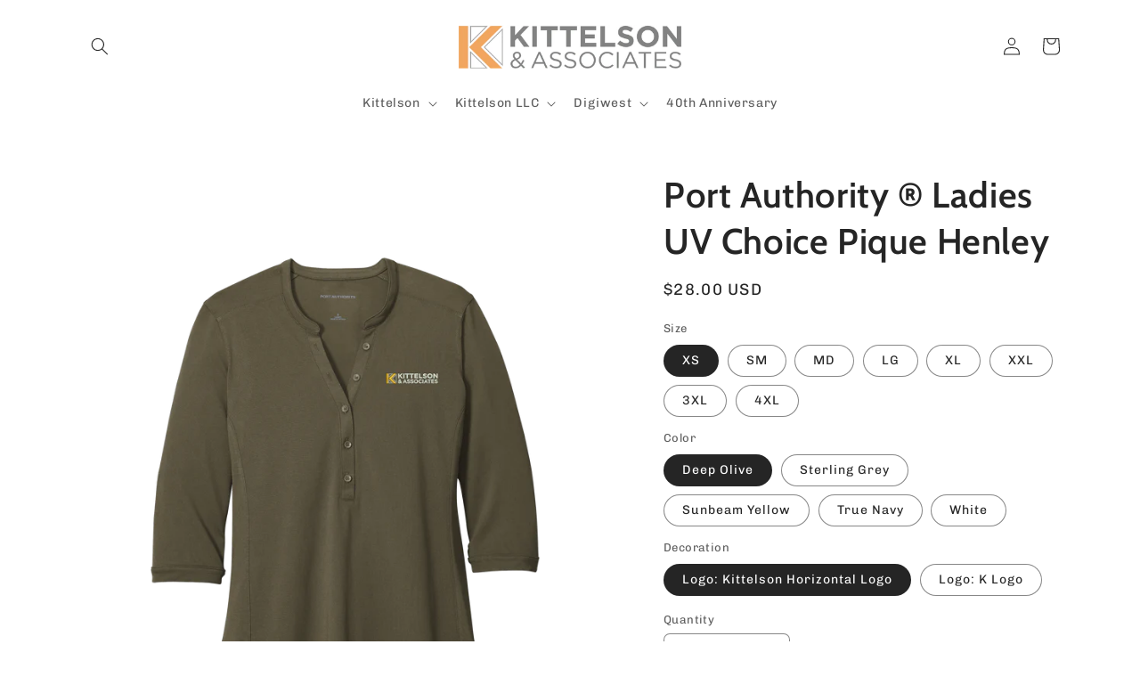

--- FILE ---
content_type: text/html; charset=utf-8
request_url: https://shopkittelson.com/products/port-authority-%C2%AE-ladies-uv-choice-pique-henley
body_size: 28230
content:
<!doctype html>
<html class="no-js" lang="en">
  <head>
    <meta charset="utf-8">
    <meta http-equiv="X-UA-Compatible" content="IE=edge">
    <meta name="viewport" content="width=device-width,initial-scale=1">
    <meta name="theme-color" content="">
    <link rel="canonical" href="https://shopkittelson.com/products/port-authority-%c2%ae-ladies-uv-choice-pique-henley">
    <link rel="preconnect" href="https://cdn.shopify.com" crossorigin><link rel="preconnect" href="https://fonts.shopifycdn.com" crossorigin><title>
      Port Authority ® Ladies UV Choice Pique Henley
 &ndash; ShopKittelson</title>

    
      <meta name="description" content="View Spec Sheet This snag-resistant henley will quickly become your first choice for classic corporate uniforming. It performs with exceptional moisture wicking and resists UV rays—making it a great out-of-the-office look, too. 5-ounce, 100% polyester pique 5.3-ounce, 100% polyester pique (White) Snag-resistant Moistur">
    

    

<meta property="og:site_name" content="ShopKittelson">
<meta property="og:url" content="https://shopkittelson.com/products/port-authority-%c2%ae-ladies-uv-choice-pique-henley">
<meta property="og:title" content="Port Authority ® Ladies UV Choice Pique Henley">
<meta property="og:type" content="product">
<meta property="og:description" content="View Spec Sheet This snag-resistant henley will quickly become your first choice for classic corporate uniforming. It performs with exceptional moisture wicking and resists UV rays—making it a great out-of-the-office look, too. 5-ounce, 100% polyester pique 5.3-ounce, 100% polyester pique (White) Snag-resistant Moistur"><meta property="og:image" content="http://shopkittelson.com/cdn/shop/products/yellow_74410025-56e2-442f-b281-3844561c0620.png?v=1637359281">
  <meta property="og:image:secure_url" content="https://shopkittelson.com/cdn/shop/products/yellow_74410025-56e2-442f-b281-3844561c0620.png?v=1637359281">
  <meta property="og:image:width" content="2648">
  <meta property="og:image:height" content="3156"><meta property="og:price:amount" content="28.00">
  <meta property="og:price:currency" content="USD"><meta name="twitter:card" content="summary_large_image">
<meta name="twitter:title" content="Port Authority ® Ladies UV Choice Pique Henley">
<meta name="twitter:description" content="View Spec Sheet This snag-resistant henley will quickly become your first choice for classic corporate uniforming. It performs with exceptional moisture wicking and resists UV rays—making it a great out-of-the-office look, too. 5-ounce, 100% polyester pique 5.3-ounce, 100% polyester pique (White) Snag-resistant Moistur">


    <script src="//shopkittelson.com/cdn/shop/t/4/assets/global.js?v=24850326154503943211661362474" defer="defer"></script>
    <script>window.performance && window.performance.mark && window.performance.mark('shopify.content_for_header.start');</script><meta id="shopify-digital-wallet" name="shopify-digital-wallet" content="/50294161558/digital_wallets/dialog">
<meta name="shopify-checkout-api-token" content="471906c3e8bb2bec44afb6c50673d1ee">
<meta id="in-context-paypal-metadata" data-shop-id="50294161558" data-venmo-supported="true" data-environment="production" data-locale="en_US" data-paypal-v4="true" data-currency="USD">
<link rel="alternate" type="application/json+oembed" href="https://shopkittelson.com/products/port-authority-%c2%ae-ladies-uv-choice-pique-henley.oembed">
<script async="async" src="/checkouts/internal/preloads.js?locale=en-US"></script>
<script id="shopify-features" type="application/json">{"accessToken":"471906c3e8bb2bec44afb6c50673d1ee","betas":["rich-media-storefront-analytics"],"domain":"shopkittelson.com","predictiveSearch":true,"shopId":50294161558,"locale":"en"}</script>
<script>var Shopify = Shopify || {};
Shopify.shop = "shopkittelson.myshopify.com";
Shopify.locale = "en";
Shopify.currency = {"active":"USD","rate":"1.0"};
Shopify.country = "US";
Shopify.theme = {"name":"Craft","id":130767126678,"schema_name":"Craft","schema_version":"4.0.1","theme_store_id":1368,"role":"main"};
Shopify.theme.handle = "null";
Shopify.theme.style = {"id":null,"handle":null};
Shopify.cdnHost = "shopkittelson.com/cdn";
Shopify.routes = Shopify.routes || {};
Shopify.routes.root = "/";</script>
<script type="module">!function(o){(o.Shopify=o.Shopify||{}).modules=!0}(window);</script>
<script>!function(o){function n(){var o=[];function n(){o.push(Array.prototype.slice.apply(arguments))}return n.q=o,n}var t=o.Shopify=o.Shopify||{};t.loadFeatures=n(),t.autoloadFeatures=n()}(window);</script>
<script id="shop-js-analytics" type="application/json">{"pageType":"product"}</script>
<script defer="defer" async type="module" src="//shopkittelson.com/cdn/shopifycloud/shop-js/modules/v2/client.init-shop-cart-sync_IZsNAliE.en.esm.js"></script>
<script defer="defer" async type="module" src="//shopkittelson.com/cdn/shopifycloud/shop-js/modules/v2/chunk.common_0OUaOowp.esm.js"></script>
<script type="module">
  await import("//shopkittelson.com/cdn/shopifycloud/shop-js/modules/v2/client.init-shop-cart-sync_IZsNAliE.en.esm.js");
await import("//shopkittelson.com/cdn/shopifycloud/shop-js/modules/v2/chunk.common_0OUaOowp.esm.js");

  window.Shopify.SignInWithShop?.initShopCartSync?.({"fedCMEnabled":true,"windoidEnabled":true});

</script>
<script id="__st">var __st={"a":50294161558,"offset":-21600,"reqid":"580fc538-0313-4adc-a4aa-4816b2f39c3b-1768565926","pageurl":"shopkittelson.com\/products\/port-authority-%C2%AE-ladies-uv-choice-pique-henley","u":"9d4fc332c629","p":"product","rtyp":"product","rid":7266737258646};</script>
<script>window.ShopifyPaypalV4VisibilityTracking = true;</script>
<script id="captcha-bootstrap">!function(){'use strict';const t='contact',e='account',n='new_comment',o=[[t,t],['blogs',n],['comments',n],[t,'customer']],c=[[e,'customer_login'],[e,'guest_login'],[e,'recover_customer_password'],[e,'create_customer']],r=t=>t.map((([t,e])=>`form[action*='/${t}']:not([data-nocaptcha='true']) input[name='form_type'][value='${e}']`)).join(','),a=t=>()=>t?[...document.querySelectorAll(t)].map((t=>t.form)):[];function s(){const t=[...o],e=r(t);return a(e)}const i='password',u='form_key',d=['recaptcha-v3-token','g-recaptcha-response','h-captcha-response',i],f=()=>{try{return window.sessionStorage}catch{return}},m='__shopify_v',_=t=>t.elements[u];function p(t,e,n=!1){try{const o=window.sessionStorage,c=JSON.parse(o.getItem(e)),{data:r}=function(t){const{data:e,action:n}=t;return t[m]||n?{data:e,action:n}:{data:t,action:n}}(c);for(const[e,n]of Object.entries(r))t.elements[e]&&(t.elements[e].value=n);n&&o.removeItem(e)}catch(o){console.error('form repopulation failed',{error:o})}}const l='form_type',E='cptcha';function T(t){t.dataset[E]=!0}const w=window,h=w.document,L='Shopify',v='ce_forms',y='captcha';let A=!1;((t,e)=>{const n=(g='f06e6c50-85a8-45c8-87d0-21a2b65856fe',I='https://cdn.shopify.com/shopifycloud/storefront-forms-hcaptcha/ce_storefront_forms_captcha_hcaptcha.v1.5.2.iife.js',D={infoText:'Protected by hCaptcha',privacyText:'Privacy',termsText:'Terms'},(t,e,n)=>{const o=w[L][v],c=o.bindForm;if(c)return c(t,g,e,D).then(n);var r;o.q.push([[t,g,e,D],n]),r=I,A||(h.body.append(Object.assign(h.createElement('script'),{id:'captcha-provider',async:!0,src:r})),A=!0)});var g,I,D;w[L]=w[L]||{},w[L][v]=w[L][v]||{},w[L][v].q=[],w[L][y]=w[L][y]||{},w[L][y].protect=function(t,e){n(t,void 0,e),T(t)},Object.freeze(w[L][y]),function(t,e,n,w,h,L){const[v,y,A,g]=function(t,e,n){const i=e?o:[],u=t?c:[],d=[...i,...u],f=r(d),m=r(i),_=r(d.filter((([t,e])=>n.includes(e))));return[a(f),a(m),a(_),s()]}(w,h,L),I=t=>{const e=t.target;return e instanceof HTMLFormElement?e:e&&e.form},D=t=>v().includes(t);t.addEventListener('submit',(t=>{const e=I(t);if(!e)return;const n=D(e)&&!e.dataset.hcaptchaBound&&!e.dataset.recaptchaBound,o=_(e),c=g().includes(e)&&(!o||!o.value);(n||c)&&t.preventDefault(),c&&!n&&(function(t){try{if(!f())return;!function(t){const e=f();if(!e)return;const n=_(t);if(!n)return;const o=n.value;o&&e.removeItem(o)}(t);const e=Array.from(Array(32),(()=>Math.random().toString(36)[2])).join('');!function(t,e){_(t)||t.append(Object.assign(document.createElement('input'),{type:'hidden',name:u})),t.elements[u].value=e}(t,e),function(t,e){const n=f();if(!n)return;const o=[...t.querySelectorAll(`input[type='${i}']`)].map((({name:t})=>t)),c=[...d,...o],r={};for(const[a,s]of new FormData(t).entries())c.includes(a)||(r[a]=s);n.setItem(e,JSON.stringify({[m]:1,action:t.action,data:r}))}(t,e)}catch(e){console.error('failed to persist form',e)}}(e),e.submit())}));const S=(t,e)=>{t&&!t.dataset[E]&&(n(t,e.some((e=>e===t))),T(t))};for(const o of['focusin','change'])t.addEventListener(o,(t=>{const e=I(t);D(e)&&S(e,y())}));const B=e.get('form_key'),M=e.get(l),P=B&&M;t.addEventListener('DOMContentLoaded',(()=>{const t=y();if(P)for(const e of t)e.elements[l].value===M&&p(e,B);[...new Set([...A(),...v().filter((t=>'true'===t.dataset.shopifyCaptcha))])].forEach((e=>S(e,t)))}))}(h,new URLSearchParams(w.location.search),n,t,e,['guest_login'])})(!0,!0)}();</script>
<script integrity="sha256-4kQ18oKyAcykRKYeNunJcIwy7WH5gtpwJnB7kiuLZ1E=" data-source-attribution="shopify.loadfeatures" defer="defer" src="//shopkittelson.com/cdn/shopifycloud/storefront/assets/storefront/load_feature-a0a9edcb.js" crossorigin="anonymous"></script>
<script data-source-attribution="shopify.dynamic_checkout.dynamic.init">var Shopify=Shopify||{};Shopify.PaymentButton=Shopify.PaymentButton||{isStorefrontPortableWallets:!0,init:function(){window.Shopify.PaymentButton.init=function(){};var t=document.createElement("script");t.src="https://shopkittelson.com/cdn/shopifycloud/portable-wallets/latest/portable-wallets.en.js",t.type="module",document.head.appendChild(t)}};
</script>
<script data-source-attribution="shopify.dynamic_checkout.buyer_consent">
  function portableWalletsHideBuyerConsent(e){var t=document.getElementById("shopify-buyer-consent"),n=document.getElementById("shopify-subscription-policy-button");t&&n&&(t.classList.add("hidden"),t.setAttribute("aria-hidden","true"),n.removeEventListener("click",e))}function portableWalletsShowBuyerConsent(e){var t=document.getElementById("shopify-buyer-consent"),n=document.getElementById("shopify-subscription-policy-button");t&&n&&(t.classList.remove("hidden"),t.removeAttribute("aria-hidden"),n.addEventListener("click",e))}window.Shopify?.PaymentButton&&(window.Shopify.PaymentButton.hideBuyerConsent=portableWalletsHideBuyerConsent,window.Shopify.PaymentButton.showBuyerConsent=portableWalletsShowBuyerConsent);
</script>
<script data-source-attribution="shopify.dynamic_checkout.cart.bootstrap">document.addEventListener("DOMContentLoaded",(function(){function t(){return document.querySelector("shopify-accelerated-checkout-cart, shopify-accelerated-checkout")}if(t())Shopify.PaymentButton.init();else{new MutationObserver((function(e,n){t()&&(Shopify.PaymentButton.init(),n.disconnect())})).observe(document.body,{childList:!0,subtree:!0})}}));
</script>
<link id="shopify-accelerated-checkout-styles" rel="stylesheet" media="screen" href="https://shopkittelson.com/cdn/shopifycloud/portable-wallets/latest/accelerated-checkout-backwards-compat.css" crossorigin="anonymous">
<style id="shopify-accelerated-checkout-cart">
        #shopify-buyer-consent {
  margin-top: 1em;
  display: inline-block;
  width: 100%;
}

#shopify-buyer-consent.hidden {
  display: none;
}

#shopify-subscription-policy-button {
  background: none;
  border: none;
  padding: 0;
  text-decoration: underline;
  font-size: inherit;
  cursor: pointer;
}

#shopify-subscription-policy-button::before {
  box-shadow: none;
}

      </style>
<script id="sections-script" data-sections="product-recommendations,header,footer" defer="defer" src="//shopkittelson.com/cdn/shop/t/4/compiled_assets/scripts.js?184"></script>
<script>window.performance && window.performance.mark && window.performance.mark('shopify.content_for_header.end');</script>


    <style data-shopify>
      @font-face {
  font-family: Chivo;
  font-weight: 400;
  font-style: normal;
  font-display: swap;
  src: url("//shopkittelson.com/cdn/fonts/chivo/chivo_n4.059fadbbf52d9f02350103459eb216e4b24c4661.woff2") format("woff2"),
       url("//shopkittelson.com/cdn/fonts/chivo/chivo_n4.f2f8fca8b7ff9f510fa7f09ffe5448b3504bccf5.woff") format("woff");
}

      @font-face {
  font-family: Chivo;
  font-weight: 700;
  font-style: normal;
  font-display: swap;
  src: url("//shopkittelson.com/cdn/fonts/chivo/chivo_n7.4d81c6f06c2ff78ed42169d6ec4aefa6d5cb0ff0.woff2") format("woff2"),
       url("//shopkittelson.com/cdn/fonts/chivo/chivo_n7.a0e879417e089c259360eefc0ac3a3c8ea4e2830.woff") format("woff");
}

      @font-face {
  font-family: Chivo;
  font-weight: 400;
  font-style: italic;
  font-display: swap;
  src: url("//shopkittelson.com/cdn/fonts/chivo/chivo_i4.95e9c0ba514943a715970b2897b31bdfdc9132b8.woff2") format("woff2"),
       url("//shopkittelson.com/cdn/fonts/chivo/chivo_i4.31da6515f3970f86ac14321ace1609bd161f315f.woff") format("woff");
}

      @font-face {
  font-family: Chivo;
  font-weight: 700;
  font-style: italic;
  font-display: swap;
  src: url("//shopkittelson.com/cdn/fonts/chivo/chivo_i7.0e5a75162c3ca7258edd3d59adf64e0fd118a226.woff2") format("woff2"),
       url("//shopkittelson.com/cdn/fonts/chivo/chivo_i7.f9fd944b04861b64efaebd9de502668b4b566567.woff") format("woff");
}

      @font-face {
  font-family: Cabin;
  font-weight: 600;
  font-style: normal;
  font-display: swap;
  src: url("//shopkittelson.com/cdn/fonts/cabin/cabin_n6.c6b1e64927bbec1c65aab7077888fb033480c4f7.woff2") format("woff2"),
       url("//shopkittelson.com/cdn/fonts/cabin/cabin_n6.6c2e65d54c893ad9f1390da3b810b8e6cf976a4f.woff") format("woff");
}


      :root {
        --font-body-family: Chivo, sans-serif;
        --font-body-style: normal;
        --font-body-weight: 400;
        --font-body-weight-bold: 700;

        --font-heading-family: Cabin, sans-serif;
        --font-heading-style: normal;
        --font-heading-weight: 600;

        --font-body-scale: 1.0;
        --font-heading-scale: 1.0;

        --color-base-text: 37, 37, 37;
        --color-shadow: 37, 37, 37;
        --color-base-background-1: 255, 255, 255;
        --color-base-background-2: 255, 255, 255;
        --color-base-solid-button-labels: 239, 236, 236;
        --color-base-outline-button-labels: 80, 86, 85;
        --color-base-accent-1: 44, 51, 47;
        --color-base-accent-2: 131, 131, 131;
        --payment-terms-background-color: #fff;

        --gradient-base-background-1: #fff;
        --gradient-base-background-2: #FFFFFF;
        --gradient-base-accent-1: #2C332F;
        --gradient-base-accent-2: #838383;

        --media-padding: px;
        --media-border-opacity: 0.1;
        --media-border-width: 0px;
        --media-radius: 6px;
        --media-shadow-opacity: 0.0;
        --media-shadow-horizontal-offset: 0px;
        --media-shadow-vertical-offset: 4px;
        --media-shadow-blur-radius: 5px;
        --media-shadow-visible: 0;

        --page-width: 120rem;
        --page-width-margin: 0rem;

        --card-image-padding: 0.0rem;
        --card-corner-radius: 0.6rem;
        --card-text-alignment: left;
        --card-border-width: 0.1rem;
        --card-border-opacity: 0.1;
        --card-shadow-opacity: 0.0;
        --card-shadow-visible: 0;
        --card-shadow-horizontal-offset: 0.0rem;
        --card-shadow-vertical-offset: 0.4rem;
        --card-shadow-blur-radius: 0.5rem;

        --badge-corner-radius: 0.6rem;

        --popup-border-width: 1px;
        --popup-border-opacity: 0.5;
        --popup-corner-radius: 6px;
        --popup-shadow-opacity: 0.0;
        --popup-shadow-horizontal-offset: 0px;
        --popup-shadow-vertical-offset: 4px;
        --popup-shadow-blur-radius: 5px;

        --drawer-border-width: 1px;
        --drawer-border-opacity: 0.1;
        --drawer-shadow-opacity: 0.0;
        --drawer-shadow-horizontal-offset: 0px;
        --drawer-shadow-vertical-offset: 4px;
        --drawer-shadow-blur-radius: 5px;

        --spacing-sections-desktop: 0px;
        --spacing-sections-mobile: 0px;

        --grid-desktop-vertical-spacing: 20px;
        --grid-desktop-horizontal-spacing: 20px;
        --grid-mobile-vertical-spacing: 10px;
        --grid-mobile-horizontal-spacing: 10px;

        --text-boxes-border-opacity: 0.1;
        --text-boxes-border-width: 0px;
        --text-boxes-radius: 6px;
        --text-boxes-shadow-opacity: 0.0;
        --text-boxes-shadow-visible: 0;
        --text-boxes-shadow-horizontal-offset: 0px;
        --text-boxes-shadow-vertical-offset: 4px;
        --text-boxes-shadow-blur-radius: 5px;

        --buttons-radius: 6px;
        --buttons-radius-outset: 7px;
        --buttons-border-width: 1px;
        --buttons-border-opacity: 1.0;
        --buttons-shadow-opacity: 0.0;
        --buttons-shadow-visible: 0;
        --buttons-shadow-horizontal-offset: 0px;
        --buttons-shadow-vertical-offset: 4px;
        --buttons-shadow-blur-radius: 5px;
        --buttons-border-offset: 0.3px;

        --inputs-radius: 6px;
        --inputs-border-width: 1px;
        --inputs-border-opacity: 0.55;
        --inputs-shadow-opacity: 0.0;
        --inputs-shadow-horizontal-offset: 0px;
        --inputs-margin-offset: 0px;
        --inputs-shadow-vertical-offset: 4px;
        --inputs-shadow-blur-radius: 5px;
        --inputs-radius-outset: 7px;

        --variant-pills-radius: 40px;
        --variant-pills-border-width: 1px;
        --variant-pills-border-opacity: 0.55;
        --variant-pills-shadow-opacity: 0.0;
        --variant-pills-shadow-horizontal-offset: 0px;
        --variant-pills-shadow-vertical-offset: 4px;
        --variant-pills-shadow-blur-radius: 5px;
      }

      *,
      *::before,
      *::after {
        box-sizing: inherit;
      }

      html {
        box-sizing: border-box;
        font-size: calc(var(--font-body-scale) * 62.5%);
        height: 100%;
      }

      body {
        display: grid;
        grid-template-rows: auto auto 1fr auto;
        grid-template-columns: 100%;
        min-height: 100%;
        margin: 0;
        font-size: 1.5rem;
        letter-spacing: 0.06rem;
        line-height: calc(1 + 0.8 / var(--font-body-scale));
        font-family: var(--font-body-family);
        font-style: var(--font-body-style);
        font-weight: var(--font-body-weight);
      }

      @media screen and (min-width: 750px) {
        body {
          font-size: 1.6rem;
        }
      }
    </style>

    <link href="//shopkittelson.com/cdn/shop/t/4/assets/base.css?v=19666067365360246481661362476" rel="stylesheet" type="text/css" media="all" />
<link rel="preload" as="font" href="//shopkittelson.com/cdn/fonts/chivo/chivo_n4.059fadbbf52d9f02350103459eb216e4b24c4661.woff2" type="font/woff2" crossorigin><link rel="preload" as="font" href="//shopkittelson.com/cdn/fonts/cabin/cabin_n6.c6b1e64927bbec1c65aab7077888fb033480c4f7.woff2" type="font/woff2" crossorigin><link rel="stylesheet" href="//shopkittelson.com/cdn/shop/t/4/assets/component-predictive-search.css?v=165644661289088488651661362474" media="print" onload="this.media='all'"><script>document.documentElement.className = document.documentElement.className.replace('no-js', 'js');
    if (Shopify.designMode) {
      document.documentElement.classList.add('shopify-design-mode');
    }
    </script>
  <link href="https://monorail-edge.shopifysvc.com" rel="dns-prefetch">
<script>(function(){if ("sendBeacon" in navigator && "performance" in window) {try {var session_token_from_headers = performance.getEntriesByType('navigation')[0].serverTiming.find(x => x.name == '_s').description;} catch {var session_token_from_headers = undefined;}var session_cookie_matches = document.cookie.match(/_shopify_s=([^;]*)/);var session_token_from_cookie = session_cookie_matches && session_cookie_matches.length === 2 ? session_cookie_matches[1] : "";var session_token = session_token_from_headers || session_token_from_cookie || "";function handle_abandonment_event(e) {var entries = performance.getEntries().filter(function(entry) {return /monorail-edge.shopifysvc.com/.test(entry.name);});if (!window.abandonment_tracked && entries.length === 0) {window.abandonment_tracked = true;var currentMs = Date.now();var navigation_start = performance.timing.navigationStart;var payload = {shop_id: 50294161558,url: window.location.href,navigation_start,duration: currentMs - navigation_start,session_token,page_type: "product"};window.navigator.sendBeacon("https://monorail-edge.shopifysvc.com/v1/produce", JSON.stringify({schema_id: "online_store_buyer_site_abandonment/1.1",payload: payload,metadata: {event_created_at_ms: currentMs,event_sent_at_ms: currentMs}}));}}window.addEventListener('pagehide', handle_abandonment_event);}}());</script>
<script id="web-pixels-manager-setup">(function e(e,d,r,n,o){if(void 0===o&&(o={}),!Boolean(null===(a=null===(i=window.Shopify)||void 0===i?void 0:i.analytics)||void 0===a?void 0:a.replayQueue)){var i,a;window.Shopify=window.Shopify||{};var t=window.Shopify;t.analytics=t.analytics||{};var s=t.analytics;s.replayQueue=[],s.publish=function(e,d,r){return s.replayQueue.push([e,d,r]),!0};try{self.performance.mark("wpm:start")}catch(e){}var l=function(){var e={modern:/Edge?\/(1{2}[4-9]|1[2-9]\d|[2-9]\d{2}|\d{4,})\.\d+(\.\d+|)|Firefox\/(1{2}[4-9]|1[2-9]\d|[2-9]\d{2}|\d{4,})\.\d+(\.\d+|)|Chrom(ium|e)\/(9{2}|\d{3,})\.\d+(\.\d+|)|(Maci|X1{2}).+ Version\/(15\.\d+|(1[6-9]|[2-9]\d|\d{3,})\.\d+)([,.]\d+|)( \(\w+\)|)( Mobile\/\w+|) Safari\/|Chrome.+OPR\/(9{2}|\d{3,})\.\d+\.\d+|(CPU[ +]OS|iPhone[ +]OS|CPU[ +]iPhone|CPU IPhone OS|CPU iPad OS)[ +]+(15[._]\d+|(1[6-9]|[2-9]\d|\d{3,})[._]\d+)([._]\d+|)|Android:?[ /-](13[3-9]|1[4-9]\d|[2-9]\d{2}|\d{4,})(\.\d+|)(\.\d+|)|Android.+Firefox\/(13[5-9]|1[4-9]\d|[2-9]\d{2}|\d{4,})\.\d+(\.\d+|)|Android.+Chrom(ium|e)\/(13[3-9]|1[4-9]\d|[2-9]\d{2}|\d{4,})\.\d+(\.\d+|)|SamsungBrowser\/([2-9]\d|\d{3,})\.\d+/,legacy:/Edge?\/(1[6-9]|[2-9]\d|\d{3,})\.\d+(\.\d+|)|Firefox\/(5[4-9]|[6-9]\d|\d{3,})\.\d+(\.\d+|)|Chrom(ium|e)\/(5[1-9]|[6-9]\d|\d{3,})\.\d+(\.\d+|)([\d.]+$|.*Safari\/(?![\d.]+ Edge\/[\d.]+$))|(Maci|X1{2}).+ Version\/(10\.\d+|(1[1-9]|[2-9]\d|\d{3,})\.\d+)([,.]\d+|)( \(\w+\)|)( Mobile\/\w+|) Safari\/|Chrome.+OPR\/(3[89]|[4-9]\d|\d{3,})\.\d+\.\d+|(CPU[ +]OS|iPhone[ +]OS|CPU[ +]iPhone|CPU IPhone OS|CPU iPad OS)[ +]+(10[._]\d+|(1[1-9]|[2-9]\d|\d{3,})[._]\d+)([._]\d+|)|Android:?[ /-](13[3-9]|1[4-9]\d|[2-9]\d{2}|\d{4,})(\.\d+|)(\.\d+|)|Mobile Safari.+OPR\/([89]\d|\d{3,})\.\d+\.\d+|Android.+Firefox\/(13[5-9]|1[4-9]\d|[2-9]\d{2}|\d{4,})\.\d+(\.\d+|)|Android.+Chrom(ium|e)\/(13[3-9]|1[4-9]\d|[2-9]\d{2}|\d{4,})\.\d+(\.\d+|)|Android.+(UC? ?Browser|UCWEB|U3)[ /]?(15\.([5-9]|\d{2,})|(1[6-9]|[2-9]\d|\d{3,})\.\d+)\.\d+|SamsungBrowser\/(5\.\d+|([6-9]|\d{2,})\.\d+)|Android.+MQ{2}Browser\/(14(\.(9|\d{2,})|)|(1[5-9]|[2-9]\d|\d{3,})(\.\d+|))(\.\d+|)|K[Aa][Ii]OS\/(3\.\d+|([4-9]|\d{2,})\.\d+)(\.\d+|)/},d=e.modern,r=e.legacy,n=navigator.userAgent;return n.match(d)?"modern":n.match(r)?"legacy":"unknown"}(),u="modern"===l?"modern":"legacy",c=(null!=n?n:{modern:"",legacy:""})[u],f=function(e){return[e.baseUrl,"/wpm","/b",e.hashVersion,"modern"===e.buildTarget?"m":"l",".js"].join("")}({baseUrl:d,hashVersion:r,buildTarget:u}),m=function(e){var d=e.version,r=e.bundleTarget,n=e.surface,o=e.pageUrl,i=e.monorailEndpoint;return{emit:function(e){var a=e.status,t=e.errorMsg,s=(new Date).getTime(),l=JSON.stringify({metadata:{event_sent_at_ms:s},events:[{schema_id:"web_pixels_manager_load/3.1",payload:{version:d,bundle_target:r,page_url:o,status:a,surface:n,error_msg:t},metadata:{event_created_at_ms:s}}]});if(!i)return console&&console.warn&&console.warn("[Web Pixels Manager] No Monorail endpoint provided, skipping logging."),!1;try{return self.navigator.sendBeacon.bind(self.navigator)(i,l)}catch(e){}var u=new XMLHttpRequest;try{return u.open("POST",i,!0),u.setRequestHeader("Content-Type","text/plain"),u.send(l),!0}catch(e){return console&&console.warn&&console.warn("[Web Pixels Manager] Got an unhandled error while logging to Monorail."),!1}}}}({version:r,bundleTarget:l,surface:e.surface,pageUrl:self.location.href,monorailEndpoint:e.monorailEndpoint});try{o.browserTarget=l,function(e){var d=e.src,r=e.async,n=void 0===r||r,o=e.onload,i=e.onerror,a=e.sri,t=e.scriptDataAttributes,s=void 0===t?{}:t,l=document.createElement("script"),u=document.querySelector("head"),c=document.querySelector("body");if(l.async=n,l.src=d,a&&(l.integrity=a,l.crossOrigin="anonymous"),s)for(var f in s)if(Object.prototype.hasOwnProperty.call(s,f))try{l.dataset[f]=s[f]}catch(e){}if(o&&l.addEventListener("load",o),i&&l.addEventListener("error",i),u)u.appendChild(l);else{if(!c)throw new Error("Did not find a head or body element to append the script");c.appendChild(l)}}({src:f,async:!0,onload:function(){if(!function(){var e,d;return Boolean(null===(d=null===(e=window.Shopify)||void 0===e?void 0:e.analytics)||void 0===d?void 0:d.initialized)}()){var d=window.webPixelsManager.init(e)||void 0;if(d){var r=window.Shopify.analytics;r.replayQueue.forEach((function(e){var r=e[0],n=e[1],o=e[2];d.publishCustomEvent(r,n,o)})),r.replayQueue=[],r.publish=d.publishCustomEvent,r.visitor=d.visitor,r.initialized=!0}}},onerror:function(){return m.emit({status:"failed",errorMsg:"".concat(f," has failed to load")})},sri:function(e){var d=/^sha384-[A-Za-z0-9+/=]+$/;return"string"==typeof e&&d.test(e)}(c)?c:"",scriptDataAttributes:o}),m.emit({status:"loading"})}catch(e){m.emit({status:"failed",errorMsg:(null==e?void 0:e.message)||"Unknown error"})}}})({shopId: 50294161558,storefrontBaseUrl: "https://shopkittelson.com",extensionsBaseUrl: "https://extensions.shopifycdn.com/cdn/shopifycloud/web-pixels-manager",monorailEndpoint: "https://monorail-edge.shopifysvc.com/unstable/produce_batch",surface: "storefront-renderer",enabledBetaFlags: ["2dca8a86"],webPixelsConfigList: [{"id":"shopify-app-pixel","configuration":"{}","eventPayloadVersion":"v1","runtimeContext":"STRICT","scriptVersion":"0450","apiClientId":"shopify-pixel","type":"APP","privacyPurposes":["ANALYTICS","MARKETING"]},{"id":"shopify-custom-pixel","eventPayloadVersion":"v1","runtimeContext":"LAX","scriptVersion":"0450","apiClientId":"shopify-pixel","type":"CUSTOM","privacyPurposes":["ANALYTICS","MARKETING"]}],isMerchantRequest: false,initData: {"shop":{"name":"ShopKittelson","paymentSettings":{"currencyCode":"USD"},"myshopifyDomain":"shopkittelson.myshopify.com","countryCode":"US","storefrontUrl":"https:\/\/shopkittelson.com"},"customer":null,"cart":null,"checkout":null,"productVariants":[{"price":{"amount":28.0,"currencyCode":"USD"},"product":{"title":"Port Authority ® Ladies UV Choice Pique Henley","vendor":"Kittelson","id":"7266737258646","untranslatedTitle":"Port Authority ® Ladies UV Choice Pique Henley","url":"\/products\/port-authority-%C2%AE-ladies-uv-choice-pique-henley","type":""},"id":"41119602868374","image":{"src":"\/\/shopkittelson.com\/cdn\/shop\/products\/olive_b03d30f1-e755-466f-844d-cfe8bdb485c4.png?v=1637359165"},"sku":"LK750-15605_XS","title":"XS \/ Deep Olive \/ Logo: Kittelson Horizontal Logo","untranslatedTitle":"XS \/ Deep Olive \/ Logo: Kittelson Horizontal Logo"},{"price":{"amount":28.0,"currencyCode":"USD"},"product":{"title":"Port Authority ® Ladies UV Choice Pique Henley","vendor":"Kittelson","id":"7266737258646","untranslatedTitle":"Port Authority ® Ladies UV Choice Pique Henley","url":"\/products\/port-authority-%C2%AE-ladies-uv-choice-pique-henley","type":""},"id":"41120347553942","image":{"src":"\/\/shopkittelson.com\/cdn\/shop\/products\/olive_b03d30f1-e755-466f-844d-cfe8bdb485c4.png?v=1637359165"},"sku":"LK750-16731_XS","title":"XS \/ Deep Olive \/ Logo: K Logo","untranslatedTitle":"XS \/ Deep Olive \/ Logo: K Logo"},{"price":{"amount":28.0,"currencyCode":"USD"},"product":{"title":"Port Authority ® Ladies UV Choice Pique Henley","vendor":"Kittelson","id":"7266737258646","untranslatedTitle":"Port Authority ® Ladies UV Choice Pique Henley","url":"\/products\/port-authority-%C2%AE-ladies-uv-choice-pique-henley","type":""},"id":"41119602933910","image":{"src":"\/\/shopkittelson.com\/cdn\/shop\/products\/grey_d7f71612-210b-4cc1-b5d2-b7cd4c7ba63d.png?v=1637359165"},"sku":"LK750-15605_XS","title":"XS \/ Sterling Grey \/ Logo: Kittelson Horizontal Logo","untranslatedTitle":"XS \/ Sterling Grey \/ Logo: Kittelson Horizontal Logo"},{"price":{"amount":28.0,"currencyCode":"USD"},"product":{"title":"Port Authority ® Ladies UV Choice Pique Henley","vendor":"Kittelson","id":"7266737258646","untranslatedTitle":"Port Authority ® Ladies UV Choice Pique Henley","url":"\/products\/port-authority-%C2%AE-ladies-uv-choice-pique-henley","type":""},"id":"41120347619478","image":{"src":"\/\/shopkittelson.com\/cdn\/shop\/products\/grey_d7f71612-210b-4cc1-b5d2-b7cd4c7ba63d.png?v=1637359165"},"sku":"LK750-16731_XS","title":"XS \/ Sterling Grey \/ Logo: K Logo","untranslatedTitle":"XS \/ Sterling Grey \/ Logo: K Logo"},{"price":{"amount":28.0,"currencyCode":"USD"},"product":{"title":"Port Authority ® Ladies UV Choice Pique Henley","vendor":"Kittelson","id":"7266737258646","untranslatedTitle":"Port Authority ® Ladies UV Choice Pique Henley","url":"\/products\/port-authority-%C2%AE-ladies-uv-choice-pique-henley","type":""},"id":"41119602966678","image":{"src":"\/\/shopkittelson.com\/cdn\/shop\/products\/yellow_74410025-56e2-442f-b281-3844561c0620.png?v=1637359281"},"sku":"LK750-15605.01_XS","title":"XS \/ Sunbeam Yellow \/ Logo: Kittelson Horizontal Logo","untranslatedTitle":"XS \/ Sunbeam Yellow \/ Logo: Kittelson Horizontal Logo"},{"price":{"amount":28.0,"currencyCode":"USD"},"product":{"title":"Port Authority ® Ladies UV Choice Pique Henley","vendor":"Kittelson","id":"7266737258646","untranslatedTitle":"Port Authority ® Ladies UV Choice Pique Henley","url":"\/products\/port-authority-%C2%AE-ladies-uv-choice-pique-henley","type":""},"id":"41120347652246","image":{"src":"\/\/shopkittelson.com\/cdn\/shop\/products\/yellow_74410025-56e2-442f-b281-3844561c0620.png?v=1637359281"},"sku":"LK750-16731_XS","title":"XS \/ Sunbeam Yellow \/ Logo: K Logo","untranslatedTitle":"XS \/ Sunbeam Yellow \/ Logo: K Logo"},{"price":{"amount":28.0,"currencyCode":"USD"},"product":{"title":"Port Authority ® Ladies UV Choice Pique Henley","vendor":"Kittelson","id":"7266737258646","untranslatedTitle":"Port Authority ® Ladies UV Choice Pique Henley","url":"\/products\/port-authority-%C2%AE-ladies-uv-choice-pique-henley","type":""},"id":"41119603032214","image":{"src":"\/\/shopkittelson.com\/cdn\/shop\/products\/navy_67751200-8885-4a48-a61b-2c2b525a2763.png?v=1637359165"},"sku":"LK750-15605_XS","title":"XS \/ True Navy \/ Logo: Kittelson Horizontal Logo","untranslatedTitle":"XS \/ True Navy \/ Logo: Kittelson Horizontal Logo"},{"price":{"amount":28.0,"currencyCode":"USD"},"product":{"title":"Port Authority ® Ladies UV Choice Pique Henley","vendor":"Kittelson","id":"7266737258646","untranslatedTitle":"Port Authority ® Ladies UV Choice Pique Henley","url":"\/products\/port-authority-%C2%AE-ladies-uv-choice-pique-henley","type":""},"id":"41120347685014","image":{"src":"\/\/shopkittelson.com\/cdn\/shop\/products\/navy_67751200-8885-4a48-a61b-2c2b525a2763.png?v=1637359165"},"sku":"LK750-16731_XS","title":"XS \/ True Navy \/ Logo: K Logo","untranslatedTitle":"XS \/ True Navy \/ Logo: K Logo"},{"price":{"amount":28.0,"currencyCode":"USD"},"product":{"title":"Port Authority ® Ladies UV Choice Pique Henley","vendor":"Kittelson","id":"7266737258646","untranslatedTitle":"Port Authority ® Ladies UV Choice Pique Henley","url":"\/products\/port-authority-%C2%AE-ladies-uv-choice-pique-henley","type":""},"id":"41119603064982","image":{"src":"\/\/shopkittelson.com\/cdn\/shop\/products\/white_d3dd8caf-73ce-4ae0-8ec6-ba80783f8302.png?v=1637359281"},"sku":"LK750-15605.01_XS","title":"XS \/ White \/ Logo: Kittelson Horizontal Logo","untranslatedTitle":"XS \/ White \/ Logo: Kittelson Horizontal Logo"},{"price":{"amount":28.0,"currencyCode":"USD"},"product":{"title":"Port Authority ® Ladies UV Choice Pique Henley","vendor":"Kittelson","id":"7266737258646","untranslatedTitle":"Port Authority ® Ladies UV Choice Pique Henley","url":"\/products\/port-authority-%C2%AE-ladies-uv-choice-pique-henley","type":""},"id":"41120347717782","image":{"src":"\/\/shopkittelson.com\/cdn\/shop\/products\/white_d3dd8caf-73ce-4ae0-8ec6-ba80783f8302.png?v=1637359281"},"sku":"LK750-16731_XS","title":"XS \/ White \/ Logo: K Logo","untranslatedTitle":"XS \/ White \/ Logo: K Logo"},{"price":{"amount":28.0,"currencyCode":"USD"},"product":{"title":"Port Authority ® Ladies UV Choice Pique Henley","vendor":"Kittelson","id":"7266737258646","untranslatedTitle":"Port Authority ® Ladies UV Choice Pique Henley","url":"\/products\/port-authority-%C2%AE-ladies-uv-choice-pique-henley","type":""},"id":"42003152470166","image":{"src":"\/\/shopkittelson.com\/cdn\/shop\/products\/olive_b03d30f1-e755-466f-844d-cfe8bdb485c4.png?v=1637359165"},"sku":"LK750-15605","title":"SM \/ Deep Olive \/ Logo: Kittelson Horizontal Logo","untranslatedTitle":"SM \/ Deep Olive \/ Logo: Kittelson Horizontal Logo"},{"price":{"amount":28.0,"currencyCode":"USD"},"product":{"title":"Port Authority ® Ladies UV Choice Pique Henley","vendor":"Kittelson","id":"7266737258646","untranslatedTitle":"Port Authority ® Ladies UV Choice Pique Henley","url":"\/products\/port-authority-%C2%AE-ladies-uv-choice-pique-henley","type":""},"id":"42003152502934","image":{"src":"\/\/shopkittelson.com\/cdn\/shop\/products\/olive_b03d30f1-e755-466f-844d-cfe8bdb485c4.png?v=1637359165"},"sku":"LK750-16731","title":"SM \/ Deep Olive \/ Logo: K Logo","untranslatedTitle":"SM \/ Deep Olive \/ Logo: K Logo"},{"price":{"amount":28.0,"currencyCode":"USD"},"product":{"title":"Port Authority ® Ladies UV Choice Pique Henley","vendor":"Kittelson","id":"7266737258646","untranslatedTitle":"Port Authority ® Ladies UV Choice Pique Henley","url":"\/products\/port-authority-%C2%AE-ladies-uv-choice-pique-henley","type":""},"id":"42003152535702","image":{"src":"\/\/shopkittelson.com\/cdn\/shop\/products\/grey_d7f71612-210b-4cc1-b5d2-b7cd4c7ba63d.png?v=1637359165"},"sku":"LK750-15605","title":"SM \/ Sterling Grey \/ Logo: Kittelson Horizontal Logo","untranslatedTitle":"SM \/ Sterling Grey \/ Logo: Kittelson Horizontal Logo"},{"price":{"amount":28.0,"currencyCode":"USD"},"product":{"title":"Port Authority ® Ladies UV Choice Pique Henley","vendor":"Kittelson","id":"7266737258646","untranslatedTitle":"Port Authority ® Ladies UV Choice Pique Henley","url":"\/products\/port-authority-%C2%AE-ladies-uv-choice-pique-henley","type":""},"id":"42003152568470","image":{"src":"\/\/shopkittelson.com\/cdn\/shop\/products\/grey_d7f71612-210b-4cc1-b5d2-b7cd4c7ba63d.png?v=1637359165"},"sku":"LK750-16731","title":"SM \/ Sterling Grey \/ Logo: K Logo","untranslatedTitle":"SM \/ Sterling Grey \/ Logo: K Logo"},{"price":{"amount":28.0,"currencyCode":"USD"},"product":{"title":"Port Authority ® Ladies UV Choice Pique Henley","vendor":"Kittelson","id":"7266737258646","untranslatedTitle":"Port Authority ® Ladies UV Choice Pique Henley","url":"\/products\/port-authority-%C2%AE-ladies-uv-choice-pique-henley","type":""},"id":"42003152601238","image":{"src":"\/\/shopkittelson.com\/cdn\/shop\/products\/yellow_74410025-56e2-442f-b281-3844561c0620.png?v=1637359281"},"sku":"LK750-15605.01","title":"SM \/ Sunbeam Yellow \/ Logo: Kittelson Horizontal Logo","untranslatedTitle":"SM \/ Sunbeam Yellow \/ Logo: Kittelson Horizontal Logo"},{"price":{"amount":28.0,"currencyCode":"USD"},"product":{"title":"Port Authority ® Ladies UV Choice Pique Henley","vendor":"Kittelson","id":"7266737258646","untranslatedTitle":"Port Authority ® Ladies UV Choice Pique Henley","url":"\/products\/port-authority-%C2%AE-ladies-uv-choice-pique-henley","type":""},"id":"42003152634006","image":{"src":"\/\/shopkittelson.com\/cdn\/shop\/products\/yellow_74410025-56e2-442f-b281-3844561c0620.png?v=1637359281"},"sku":"LK750-16731","title":"SM \/ Sunbeam Yellow \/ Logo: K Logo","untranslatedTitle":"SM \/ Sunbeam Yellow \/ Logo: K Logo"},{"price":{"amount":28.0,"currencyCode":"USD"},"product":{"title":"Port Authority ® Ladies UV Choice Pique Henley","vendor":"Kittelson","id":"7266737258646","untranslatedTitle":"Port Authority ® Ladies UV Choice Pique Henley","url":"\/products\/port-authority-%C2%AE-ladies-uv-choice-pique-henley","type":""},"id":"42003152666774","image":{"src":"\/\/shopkittelson.com\/cdn\/shop\/products\/navy_67751200-8885-4a48-a61b-2c2b525a2763.png?v=1637359165"},"sku":"LK750-15605","title":"SM \/ True Navy \/ Logo: Kittelson Horizontal Logo","untranslatedTitle":"SM \/ True Navy \/ Logo: Kittelson Horizontal Logo"},{"price":{"amount":28.0,"currencyCode":"USD"},"product":{"title":"Port Authority ® Ladies UV Choice Pique Henley","vendor":"Kittelson","id":"7266737258646","untranslatedTitle":"Port Authority ® Ladies UV Choice Pique Henley","url":"\/products\/port-authority-%C2%AE-ladies-uv-choice-pique-henley","type":""},"id":"42003152699542","image":{"src":"\/\/shopkittelson.com\/cdn\/shop\/products\/navy_67751200-8885-4a48-a61b-2c2b525a2763.png?v=1637359165"},"sku":"LK750-16731","title":"SM \/ True Navy \/ Logo: K Logo","untranslatedTitle":"SM \/ True Navy \/ Logo: K Logo"},{"price":{"amount":28.0,"currencyCode":"USD"},"product":{"title":"Port Authority ® Ladies UV Choice Pique Henley","vendor":"Kittelson","id":"7266737258646","untranslatedTitle":"Port Authority ® Ladies UV Choice Pique Henley","url":"\/products\/port-authority-%C2%AE-ladies-uv-choice-pique-henley","type":""},"id":"42003152732310","image":{"src":"\/\/shopkittelson.com\/cdn\/shop\/products\/white_d3dd8caf-73ce-4ae0-8ec6-ba80783f8302.png?v=1637359281"},"sku":"LK750-15605.01","title":"SM \/ White \/ Logo: Kittelson Horizontal Logo","untranslatedTitle":"SM \/ White \/ Logo: Kittelson Horizontal Logo"},{"price":{"amount":28.0,"currencyCode":"USD"},"product":{"title":"Port Authority ® Ladies UV Choice Pique Henley","vendor":"Kittelson","id":"7266737258646","untranslatedTitle":"Port Authority ® Ladies UV Choice Pique Henley","url":"\/products\/port-authority-%C2%AE-ladies-uv-choice-pique-henley","type":""},"id":"42003152765078","image":{"src":"\/\/shopkittelson.com\/cdn\/shop\/products\/white_d3dd8caf-73ce-4ae0-8ec6-ba80783f8302.png?v=1637359281"},"sku":"LK750-16731","title":"SM \/ White \/ Logo: K Logo","untranslatedTitle":"SM \/ White \/ Logo: K Logo"},{"price":{"amount":28.0,"currencyCode":"USD"},"product":{"title":"Port Authority ® Ladies UV Choice Pique Henley","vendor":"Kittelson","id":"7266737258646","untranslatedTitle":"Port Authority ® Ladies UV Choice Pique Henley","url":"\/products\/port-authority-%C2%AE-ladies-uv-choice-pique-henley","type":""},"id":"42003152797846","image":{"src":"\/\/shopkittelson.com\/cdn\/shop\/products\/olive_b03d30f1-e755-466f-844d-cfe8bdb485c4.png?v=1637359165"},"sku":"LK750-15605","title":"MD \/ Deep Olive \/ Logo: Kittelson Horizontal Logo","untranslatedTitle":"MD \/ Deep Olive \/ Logo: Kittelson Horizontal Logo"},{"price":{"amount":28.0,"currencyCode":"USD"},"product":{"title":"Port Authority ® Ladies UV Choice Pique Henley","vendor":"Kittelson","id":"7266737258646","untranslatedTitle":"Port Authority ® Ladies UV Choice Pique Henley","url":"\/products\/port-authority-%C2%AE-ladies-uv-choice-pique-henley","type":""},"id":"42003152830614","image":{"src":"\/\/shopkittelson.com\/cdn\/shop\/products\/olive_b03d30f1-e755-466f-844d-cfe8bdb485c4.png?v=1637359165"},"sku":"LK750-16731","title":"MD \/ Deep Olive \/ Logo: K Logo","untranslatedTitle":"MD \/ Deep Olive \/ Logo: K Logo"},{"price":{"amount":28.0,"currencyCode":"USD"},"product":{"title":"Port Authority ® Ladies UV Choice Pique Henley","vendor":"Kittelson","id":"7266737258646","untranslatedTitle":"Port Authority ® Ladies UV Choice Pique Henley","url":"\/products\/port-authority-%C2%AE-ladies-uv-choice-pique-henley","type":""},"id":"42003152863382","image":{"src":"\/\/shopkittelson.com\/cdn\/shop\/products\/grey_d7f71612-210b-4cc1-b5d2-b7cd4c7ba63d.png?v=1637359165"},"sku":"LK750-15605","title":"MD \/ Sterling Grey \/ Logo: Kittelson Horizontal Logo","untranslatedTitle":"MD \/ Sterling Grey \/ Logo: Kittelson Horizontal Logo"},{"price":{"amount":28.0,"currencyCode":"USD"},"product":{"title":"Port Authority ® Ladies UV Choice Pique Henley","vendor":"Kittelson","id":"7266737258646","untranslatedTitle":"Port Authority ® Ladies UV Choice Pique Henley","url":"\/products\/port-authority-%C2%AE-ladies-uv-choice-pique-henley","type":""},"id":"42003152896150","image":{"src":"\/\/shopkittelson.com\/cdn\/shop\/products\/grey_d7f71612-210b-4cc1-b5d2-b7cd4c7ba63d.png?v=1637359165"},"sku":"LK750-16731","title":"MD \/ Sterling Grey \/ Logo: K Logo","untranslatedTitle":"MD \/ Sterling Grey \/ Logo: K Logo"},{"price":{"amount":28.0,"currencyCode":"USD"},"product":{"title":"Port Authority ® Ladies UV Choice Pique Henley","vendor":"Kittelson","id":"7266737258646","untranslatedTitle":"Port Authority ® Ladies UV Choice Pique Henley","url":"\/products\/port-authority-%C2%AE-ladies-uv-choice-pique-henley","type":""},"id":"42003152928918","image":{"src":"\/\/shopkittelson.com\/cdn\/shop\/products\/yellow_74410025-56e2-442f-b281-3844561c0620.png?v=1637359281"},"sku":"LK750-15605.01","title":"MD \/ Sunbeam Yellow \/ Logo: Kittelson Horizontal Logo","untranslatedTitle":"MD \/ Sunbeam Yellow \/ Logo: Kittelson Horizontal Logo"},{"price":{"amount":28.0,"currencyCode":"USD"},"product":{"title":"Port Authority ® Ladies UV Choice Pique Henley","vendor":"Kittelson","id":"7266737258646","untranslatedTitle":"Port Authority ® Ladies UV Choice Pique Henley","url":"\/products\/port-authority-%C2%AE-ladies-uv-choice-pique-henley","type":""},"id":"42003152961686","image":{"src":"\/\/shopkittelson.com\/cdn\/shop\/products\/yellow_74410025-56e2-442f-b281-3844561c0620.png?v=1637359281"},"sku":"LK750-16731","title":"MD \/ Sunbeam Yellow \/ Logo: K Logo","untranslatedTitle":"MD \/ Sunbeam Yellow \/ Logo: K Logo"},{"price":{"amount":28.0,"currencyCode":"USD"},"product":{"title":"Port Authority ® Ladies UV Choice Pique Henley","vendor":"Kittelson","id":"7266737258646","untranslatedTitle":"Port Authority ® Ladies UV Choice Pique Henley","url":"\/products\/port-authority-%C2%AE-ladies-uv-choice-pique-henley","type":""},"id":"42003152994454","image":{"src":"\/\/shopkittelson.com\/cdn\/shop\/products\/navy_67751200-8885-4a48-a61b-2c2b525a2763.png?v=1637359165"},"sku":"LK750-15605","title":"MD \/ True Navy \/ Logo: Kittelson Horizontal Logo","untranslatedTitle":"MD \/ True Navy \/ Logo: Kittelson Horizontal Logo"},{"price":{"amount":28.0,"currencyCode":"USD"},"product":{"title":"Port Authority ® Ladies UV Choice Pique Henley","vendor":"Kittelson","id":"7266737258646","untranslatedTitle":"Port Authority ® Ladies UV Choice Pique Henley","url":"\/products\/port-authority-%C2%AE-ladies-uv-choice-pique-henley","type":""},"id":"42003153027222","image":{"src":"\/\/shopkittelson.com\/cdn\/shop\/products\/navy_67751200-8885-4a48-a61b-2c2b525a2763.png?v=1637359165"},"sku":"LK750-16731","title":"MD \/ True Navy \/ Logo: K Logo","untranslatedTitle":"MD \/ True Navy \/ Logo: K Logo"},{"price":{"amount":28.0,"currencyCode":"USD"},"product":{"title":"Port Authority ® Ladies UV Choice Pique Henley","vendor":"Kittelson","id":"7266737258646","untranslatedTitle":"Port Authority ® Ladies UV Choice Pique Henley","url":"\/products\/port-authority-%C2%AE-ladies-uv-choice-pique-henley","type":""},"id":"42003153059990","image":{"src":"\/\/shopkittelson.com\/cdn\/shop\/products\/white_d3dd8caf-73ce-4ae0-8ec6-ba80783f8302.png?v=1637359281"},"sku":"LK750-15605.01","title":"MD \/ White \/ Logo: Kittelson Horizontal Logo","untranslatedTitle":"MD \/ White \/ Logo: Kittelson Horizontal Logo"},{"price":{"amount":28.0,"currencyCode":"USD"},"product":{"title":"Port Authority ® Ladies UV Choice Pique Henley","vendor":"Kittelson","id":"7266737258646","untranslatedTitle":"Port Authority ® Ladies UV Choice Pique Henley","url":"\/products\/port-authority-%C2%AE-ladies-uv-choice-pique-henley","type":""},"id":"42003153092758","image":{"src":"\/\/shopkittelson.com\/cdn\/shop\/products\/white_d3dd8caf-73ce-4ae0-8ec6-ba80783f8302.png?v=1637359281"},"sku":"LK750-16731","title":"MD \/ White \/ Logo: K Logo","untranslatedTitle":"MD \/ White \/ Logo: K Logo"},{"price":{"amount":28.0,"currencyCode":"USD"},"product":{"title":"Port Authority ® Ladies UV Choice Pique Henley","vendor":"Kittelson","id":"7266737258646","untranslatedTitle":"Port Authority ® Ladies UV Choice Pique Henley","url":"\/products\/port-authority-%C2%AE-ladies-uv-choice-pique-henley","type":""},"id":"42003153125526","image":{"src":"\/\/shopkittelson.com\/cdn\/shop\/products\/olive_b03d30f1-e755-466f-844d-cfe8bdb485c4.png?v=1637359165"},"sku":"LK750-15605","title":"LG \/ Deep Olive \/ Logo: Kittelson Horizontal Logo","untranslatedTitle":"LG \/ Deep Olive \/ Logo: Kittelson Horizontal Logo"},{"price":{"amount":28.0,"currencyCode":"USD"},"product":{"title":"Port Authority ® Ladies UV Choice Pique Henley","vendor":"Kittelson","id":"7266737258646","untranslatedTitle":"Port Authority ® Ladies UV Choice Pique Henley","url":"\/products\/port-authority-%C2%AE-ladies-uv-choice-pique-henley","type":""},"id":"42003153158294","image":{"src":"\/\/shopkittelson.com\/cdn\/shop\/products\/olive_b03d30f1-e755-466f-844d-cfe8bdb485c4.png?v=1637359165"},"sku":"LK750-16731","title":"LG \/ Deep Olive \/ Logo: K Logo","untranslatedTitle":"LG \/ Deep Olive \/ Logo: K Logo"},{"price":{"amount":28.0,"currencyCode":"USD"},"product":{"title":"Port Authority ® Ladies UV Choice Pique Henley","vendor":"Kittelson","id":"7266737258646","untranslatedTitle":"Port Authority ® Ladies UV Choice Pique Henley","url":"\/products\/port-authority-%C2%AE-ladies-uv-choice-pique-henley","type":""},"id":"42003153191062","image":{"src":"\/\/shopkittelson.com\/cdn\/shop\/products\/grey_d7f71612-210b-4cc1-b5d2-b7cd4c7ba63d.png?v=1637359165"},"sku":"LK750-15605","title":"LG \/ Sterling Grey \/ Logo: Kittelson Horizontal Logo","untranslatedTitle":"LG \/ Sterling Grey \/ Logo: Kittelson Horizontal Logo"},{"price":{"amount":28.0,"currencyCode":"USD"},"product":{"title":"Port Authority ® Ladies UV Choice Pique Henley","vendor":"Kittelson","id":"7266737258646","untranslatedTitle":"Port Authority ® Ladies UV Choice Pique Henley","url":"\/products\/port-authority-%C2%AE-ladies-uv-choice-pique-henley","type":""},"id":"42003153223830","image":{"src":"\/\/shopkittelson.com\/cdn\/shop\/products\/grey_d7f71612-210b-4cc1-b5d2-b7cd4c7ba63d.png?v=1637359165"},"sku":"LK750-16731","title":"LG \/ Sterling Grey \/ Logo: K Logo","untranslatedTitle":"LG \/ Sterling Grey \/ Logo: K Logo"},{"price":{"amount":28.0,"currencyCode":"USD"},"product":{"title":"Port Authority ® Ladies UV Choice Pique Henley","vendor":"Kittelson","id":"7266737258646","untranslatedTitle":"Port Authority ® Ladies UV Choice Pique Henley","url":"\/products\/port-authority-%C2%AE-ladies-uv-choice-pique-henley","type":""},"id":"42003153256598","image":{"src":"\/\/shopkittelson.com\/cdn\/shop\/products\/yellow_74410025-56e2-442f-b281-3844561c0620.png?v=1637359281"},"sku":"LK750-15605.01","title":"LG \/ Sunbeam Yellow \/ Logo: Kittelson Horizontal Logo","untranslatedTitle":"LG \/ Sunbeam Yellow \/ Logo: Kittelson Horizontal Logo"},{"price":{"amount":28.0,"currencyCode":"USD"},"product":{"title":"Port Authority ® Ladies UV Choice Pique Henley","vendor":"Kittelson","id":"7266737258646","untranslatedTitle":"Port Authority ® Ladies UV Choice Pique Henley","url":"\/products\/port-authority-%C2%AE-ladies-uv-choice-pique-henley","type":""},"id":"42003153289366","image":{"src":"\/\/shopkittelson.com\/cdn\/shop\/products\/yellow_74410025-56e2-442f-b281-3844561c0620.png?v=1637359281"},"sku":"LK750-16731","title":"LG \/ Sunbeam Yellow \/ Logo: K Logo","untranslatedTitle":"LG \/ Sunbeam Yellow \/ Logo: K Logo"},{"price":{"amount":28.0,"currencyCode":"USD"},"product":{"title":"Port Authority ® Ladies UV Choice Pique Henley","vendor":"Kittelson","id":"7266737258646","untranslatedTitle":"Port Authority ® Ladies UV Choice Pique Henley","url":"\/products\/port-authority-%C2%AE-ladies-uv-choice-pique-henley","type":""},"id":"42003153322134","image":{"src":"\/\/shopkittelson.com\/cdn\/shop\/products\/navy_67751200-8885-4a48-a61b-2c2b525a2763.png?v=1637359165"},"sku":"LK750-15605","title":"LG \/ True Navy \/ Logo: Kittelson Horizontal Logo","untranslatedTitle":"LG \/ True Navy \/ Logo: Kittelson Horizontal Logo"},{"price":{"amount":28.0,"currencyCode":"USD"},"product":{"title":"Port Authority ® Ladies UV Choice Pique Henley","vendor":"Kittelson","id":"7266737258646","untranslatedTitle":"Port Authority ® Ladies UV Choice Pique Henley","url":"\/products\/port-authority-%C2%AE-ladies-uv-choice-pique-henley","type":""},"id":"42003153354902","image":{"src":"\/\/shopkittelson.com\/cdn\/shop\/products\/navy_67751200-8885-4a48-a61b-2c2b525a2763.png?v=1637359165"},"sku":"LK750-16731","title":"LG \/ True Navy \/ Logo: K Logo","untranslatedTitle":"LG \/ True Navy \/ Logo: K Logo"},{"price":{"amount":28.0,"currencyCode":"USD"},"product":{"title":"Port Authority ® Ladies UV Choice Pique Henley","vendor":"Kittelson","id":"7266737258646","untranslatedTitle":"Port Authority ® Ladies UV Choice Pique Henley","url":"\/products\/port-authority-%C2%AE-ladies-uv-choice-pique-henley","type":""},"id":"42003153387670","image":{"src":"\/\/shopkittelson.com\/cdn\/shop\/products\/white_d3dd8caf-73ce-4ae0-8ec6-ba80783f8302.png?v=1637359281"},"sku":"LK750-15605.01","title":"LG \/ White \/ Logo: Kittelson Horizontal Logo","untranslatedTitle":"LG \/ White \/ Logo: Kittelson Horizontal Logo"},{"price":{"amount":28.0,"currencyCode":"USD"},"product":{"title":"Port Authority ® Ladies UV Choice Pique Henley","vendor":"Kittelson","id":"7266737258646","untranslatedTitle":"Port Authority ® Ladies UV Choice Pique Henley","url":"\/products\/port-authority-%C2%AE-ladies-uv-choice-pique-henley","type":""},"id":"42003153420438","image":{"src":"\/\/shopkittelson.com\/cdn\/shop\/products\/white_d3dd8caf-73ce-4ae0-8ec6-ba80783f8302.png?v=1637359281"},"sku":"LK750-16731","title":"LG \/ White \/ Logo: K Logo","untranslatedTitle":"LG \/ White \/ Logo: K Logo"},{"price":{"amount":28.0,"currencyCode":"USD"},"product":{"title":"Port Authority ® Ladies UV Choice Pique Henley","vendor":"Kittelson","id":"7266737258646","untranslatedTitle":"Port Authority ® Ladies UV Choice Pique Henley","url":"\/products\/port-authority-%C2%AE-ladies-uv-choice-pique-henley","type":""},"id":"42003153453206","image":{"src":"\/\/shopkittelson.com\/cdn\/shop\/products\/olive_b03d30f1-e755-466f-844d-cfe8bdb485c4.png?v=1637359165"},"sku":"LK750-15605","title":"XL \/ Deep Olive \/ Logo: Kittelson Horizontal Logo","untranslatedTitle":"XL \/ Deep Olive \/ Logo: Kittelson Horizontal Logo"},{"price":{"amount":28.0,"currencyCode":"USD"},"product":{"title":"Port Authority ® Ladies UV Choice Pique Henley","vendor":"Kittelson","id":"7266737258646","untranslatedTitle":"Port Authority ® Ladies UV Choice Pique Henley","url":"\/products\/port-authority-%C2%AE-ladies-uv-choice-pique-henley","type":""},"id":"42003153485974","image":{"src":"\/\/shopkittelson.com\/cdn\/shop\/products\/olive_b03d30f1-e755-466f-844d-cfe8bdb485c4.png?v=1637359165"},"sku":"LK750-16731","title":"XL \/ Deep Olive \/ Logo: K Logo","untranslatedTitle":"XL \/ Deep Olive \/ Logo: K Logo"},{"price":{"amount":28.0,"currencyCode":"USD"},"product":{"title":"Port Authority ® Ladies UV Choice Pique Henley","vendor":"Kittelson","id":"7266737258646","untranslatedTitle":"Port Authority ® Ladies UV Choice Pique Henley","url":"\/products\/port-authority-%C2%AE-ladies-uv-choice-pique-henley","type":""},"id":"42003153518742","image":{"src":"\/\/shopkittelson.com\/cdn\/shop\/products\/grey_d7f71612-210b-4cc1-b5d2-b7cd4c7ba63d.png?v=1637359165"},"sku":"LK750-15605","title":"XL \/ Sterling Grey \/ Logo: Kittelson Horizontal Logo","untranslatedTitle":"XL \/ Sterling Grey \/ Logo: Kittelson Horizontal Logo"},{"price":{"amount":28.0,"currencyCode":"USD"},"product":{"title":"Port Authority ® Ladies UV Choice Pique Henley","vendor":"Kittelson","id":"7266737258646","untranslatedTitle":"Port Authority ® Ladies UV Choice Pique Henley","url":"\/products\/port-authority-%C2%AE-ladies-uv-choice-pique-henley","type":""},"id":"42003153551510","image":{"src":"\/\/shopkittelson.com\/cdn\/shop\/products\/grey_d7f71612-210b-4cc1-b5d2-b7cd4c7ba63d.png?v=1637359165"},"sku":"LK750-16731","title":"XL \/ Sterling Grey \/ Logo: K Logo","untranslatedTitle":"XL \/ Sterling Grey \/ Logo: K Logo"},{"price":{"amount":28.0,"currencyCode":"USD"},"product":{"title":"Port Authority ® Ladies UV Choice Pique Henley","vendor":"Kittelson","id":"7266737258646","untranslatedTitle":"Port Authority ® Ladies UV Choice Pique Henley","url":"\/products\/port-authority-%C2%AE-ladies-uv-choice-pique-henley","type":""},"id":"42003153584278","image":{"src":"\/\/shopkittelson.com\/cdn\/shop\/products\/yellow_74410025-56e2-442f-b281-3844561c0620.png?v=1637359281"},"sku":"LK750-15605.01","title":"XL \/ Sunbeam Yellow \/ Logo: Kittelson Horizontal Logo","untranslatedTitle":"XL \/ Sunbeam Yellow \/ Logo: Kittelson Horizontal Logo"},{"price":{"amount":28.0,"currencyCode":"USD"},"product":{"title":"Port Authority ® Ladies UV Choice Pique Henley","vendor":"Kittelson","id":"7266737258646","untranslatedTitle":"Port Authority ® Ladies UV Choice Pique Henley","url":"\/products\/port-authority-%C2%AE-ladies-uv-choice-pique-henley","type":""},"id":"42003153617046","image":{"src":"\/\/shopkittelson.com\/cdn\/shop\/products\/yellow_74410025-56e2-442f-b281-3844561c0620.png?v=1637359281"},"sku":"LK750-16731","title":"XL \/ Sunbeam Yellow \/ Logo: K Logo","untranslatedTitle":"XL \/ Sunbeam Yellow \/ Logo: K Logo"},{"price":{"amount":28.0,"currencyCode":"USD"},"product":{"title":"Port Authority ® Ladies UV Choice Pique Henley","vendor":"Kittelson","id":"7266737258646","untranslatedTitle":"Port Authority ® Ladies UV Choice Pique Henley","url":"\/products\/port-authority-%C2%AE-ladies-uv-choice-pique-henley","type":""},"id":"42003153649814","image":{"src":"\/\/shopkittelson.com\/cdn\/shop\/products\/navy_67751200-8885-4a48-a61b-2c2b525a2763.png?v=1637359165"},"sku":"LK750-15605","title":"XL \/ True Navy \/ Logo: Kittelson Horizontal Logo","untranslatedTitle":"XL \/ True Navy \/ Logo: Kittelson Horizontal Logo"},{"price":{"amount":28.0,"currencyCode":"USD"},"product":{"title":"Port Authority ® Ladies UV Choice Pique Henley","vendor":"Kittelson","id":"7266737258646","untranslatedTitle":"Port Authority ® Ladies UV Choice Pique Henley","url":"\/products\/port-authority-%C2%AE-ladies-uv-choice-pique-henley","type":""},"id":"42003153682582","image":{"src":"\/\/shopkittelson.com\/cdn\/shop\/products\/navy_67751200-8885-4a48-a61b-2c2b525a2763.png?v=1637359165"},"sku":"LK750-16731","title":"XL \/ True Navy \/ Logo: K Logo","untranslatedTitle":"XL \/ True Navy \/ Logo: K Logo"},{"price":{"amount":28.0,"currencyCode":"USD"},"product":{"title":"Port Authority ® Ladies UV Choice Pique Henley","vendor":"Kittelson","id":"7266737258646","untranslatedTitle":"Port Authority ® Ladies UV Choice Pique Henley","url":"\/products\/port-authority-%C2%AE-ladies-uv-choice-pique-henley","type":""},"id":"42003153715350","image":{"src":"\/\/shopkittelson.com\/cdn\/shop\/products\/white_d3dd8caf-73ce-4ae0-8ec6-ba80783f8302.png?v=1637359281"},"sku":"LK750-15605.01","title":"XL \/ White \/ Logo: Kittelson Horizontal Logo","untranslatedTitle":"XL \/ White \/ Logo: Kittelson Horizontal Logo"},{"price":{"amount":28.0,"currencyCode":"USD"},"product":{"title":"Port Authority ® Ladies UV Choice Pique Henley","vendor":"Kittelson","id":"7266737258646","untranslatedTitle":"Port Authority ® Ladies UV Choice Pique Henley","url":"\/products\/port-authority-%C2%AE-ladies-uv-choice-pique-henley","type":""},"id":"42003153748118","image":{"src":"\/\/shopkittelson.com\/cdn\/shop\/products\/white_d3dd8caf-73ce-4ae0-8ec6-ba80783f8302.png?v=1637359281"},"sku":"LK750-16731","title":"XL \/ White \/ Logo: K Logo","untranslatedTitle":"XL \/ White \/ Logo: K Logo"},{"price":{"amount":29.5,"currencyCode":"USD"},"product":{"title":"Port Authority ® Ladies UV Choice Pique Henley","vendor":"Kittelson","id":"7266737258646","untranslatedTitle":"Port Authority ® Ladies UV Choice Pique Henley","url":"\/products\/port-authority-%C2%AE-ladies-uv-choice-pique-henley","type":""},"id":"42003153780886","image":{"src":"\/\/shopkittelson.com\/cdn\/shop\/products\/olive_b03d30f1-e755-466f-844d-cfe8bdb485c4.png?v=1637359165"},"sku":"LK750-15605_2X","title":"XXL \/ Deep Olive \/ Logo: Kittelson Horizontal Logo","untranslatedTitle":"XXL \/ Deep Olive \/ Logo: Kittelson Horizontal Logo"},{"price":{"amount":29.5,"currencyCode":"USD"},"product":{"title":"Port Authority ® Ladies UV Choice Pique Henley","vendor":"Kittelson","id":"7266737258646","untranslatedTitle":"Port Authority ® Ladies UV Choice Pique Henley","url":"\/products\/port-authority-%C2%AE-ladies-uv-choice-pique-henley","type":""},"id":"42003153813654","image":{"src":"\/\/shopkittelson.com\/cdn\/shop\/products\/olive_b03d30f1-e755-466f-844d-cfe8bdb485c4.png?v=1637359165"},"sku":"LK750-16731_2X","title":"XXL \/ Deep Olive \/ Logo: K Logo","untranslatedTitle":"XXL \/ Deep Olive \/ Logo: K Logo"},{"price":{"amount":29.5,"currencyCode":"USD"},"product":{"title":"Port Authority ® Ladies UV Choice Pique Henley","vendor":"Kittelson","id":"7266737258646","untranslatedTitle":"Port Authority ® Ladies UV Choice Pique Henley","url":"\/products\/port-authority-%C2%AE-ladies-uv-choice-pique-henley","type":""},"id":"42003153846422","image":{"src":"\/\/shopkittelson.com\/cdn\/shop\/products\/grey_d7f71612-210b-4cc1-b5d2-b7cd4c7ba63d.png?v=1637359165"},"sku":"LK750-15605_2X","title":"XXL \/ Sterling Grey \/ Logo: Kittelson Horizontal Logo","untranslatedTitle":"XXL \/ Sterling Grey \/ Logo: Kittelson Horizontal Logo"},{"price":{"amount":29.5,"currencyCode":"USD"},"product":{"title":"Port Authority ® Ladies UV Choice Pique Henley","vendor":"Kittelson","id":"7266737258646","untranslatedTitle":"Port Authority ® Ladies UV Choice Pique Henley","url":"\/products\/port-authority-%C2%AE-ladies-uv-choice-pique-henley","type":""},"id":"42003153879190","image":{"src":"\/\/shopkittelson.com\/cdn\/shop\/products\/grey_d7f71612-210b-4cc1-b5d2-b7cd4c7ba63d.png?v=1637359165"},"sku":"LK750-16731_2X","title":"XXL \/ Sterling Grey \/ Logo: K Logo","untranslatedTitle":"XXL \/ Sterling Grey \/ Logo: K Logo"},{"price":{"amount":29.5,"currencyCode":"USD"},"product":{"title":"Port Authority ® Ladies UV Choice Pique Henley","vendor":"Kittelson","id":"7266737258646","untranslatedTitle":"Port Authority ® Ladies UV Choice Pique Henley","url":"\/products\/port-authority-%C2%AE-ladies-uv-choice-pique-henley","type":""},"id":"42003153911958","image":{"src":"\/\/shopkittelson.com\/cdn\/shop\/products\/yellow_74410025-56e2-442f-b281-3844561c0620.png?v=1637359281"},"sku":"LK750-15605.01_2X","title":"XXL \/ Sunbeam Yellow \/ Logo: Kittelson Horizontal Logo","untranslatedTitle":"XXL \/ Sunbeam Yellow \/ Logo: Kittelson Horizontal Logo"},{"price":{"amount":29.5,"currencyCode":"USD"},"product":{"title":"Port Authority ® Ladies UV Choice Pique Henley","vendor":"Kittelson","id":"7266737258646","untranslatedTitle":"Port Authority ® Ladies UV Choice Pique Henley","url":"\/products\/port-authority-%C2%AE-ladies-uv-choice-pique-henley","type":""},"id":"42003153944726","image":{"src":"\/\/shopkittelson.com\/cdn\/shop\/products\/yellow_74410025-56e2-442f-b281-3844561c0620.png?v=1637359281"},"sku":"LK750-16731_2X","title":"XXL \/ Sunbeam Yellow \/ Logo: K Logo","untranslatedTitle":"XXL \/ Sunbeam Yellow \/ Logo: K Logo"},{"price":{"amount":29.5,"currencyCode":"USD"},"product":{"title":"Port Authority ® Ladies UV Choice Pique Henley","vendor":"Kittelson","id":"7266737258646","untranslatedTitle":"Port Authority ® Ladies UV Choice Pique Henley","url":"\/products\/port-authority-%C2%AE-ladies-uv-choice-pique-henley","type":""},"id":"42003153977494","image":{"src":"\/\/shopkittelson.com\/cdn\/shop\/products\/navy_67751200-8885-4a48-a61b-2c2b525a2763.png?v=1637359165"},"sku":"LK750-15605_2X","title":"XXL \/ True Navy \/ Logo: Kittelson Horizontal Logo","untranslatedTitle":"XXL \/ True Navy \/ Logo: Kittelson Horizontal Logo"},{"price":{"amount":29.5,"currencyCode":"USD"},"product":{"title":"Port Authority ® Ladies UV Choice Pique Henley","vendor":"Kittelson","id":"7266737258646","untranslatedTitle":"Port Authority ® Ladies UV Choice Pique Henley","url":"\/products\/port-authority-%C2%AE-ladies-uv-choice-pique-henley","type":""},"id":"42003154010262","image":{"src":"\/\/shopkittelson.com\/cdn\/shop\/products\/navy_67751200-8885-4a48-a61b-2c2b525a2763.png?v=1637359165"},"sku":"LK750-16731_2X","title":"XXL \/ True Navy \/ Logo: K Logo","untranslatedTitle":"XXL \/ True Navy \/ Logo: K Logo"},{"price":{"amount":29.5,"currencyCode":"USD"},"product":{"title":"Port Authority ® Ladies UV Choice Pique Henley","vendor":"Kittelson","id":"7266737258646","untranslatedTitle":"Port Authority ® Ladies UV Choice Pique Henley","url":"\/products\/port-authority-%C2%AE-ladies-uv-choice-pique-henley","type":""},"id":"42003154043030","image":{"src":"\/\/shopkittelson.com\/cdn\/shop\/products\/white_d3dd8caf-73ce-4ae0-8ec6-ba80783f8302.png?v=1637359281"},"sku":"LK750-15605.01_2X","title":"XXL \/ White \/ Logo: Kittelson Horizontal Logo","untranslatedTitle":"XXL \/ White \/ Logo: Kittelson Horizontal Logo"},{"price":{"amount":29.5,"currencyCode":"USD"},"product":{"title":"Port Authority ® Ladies UV Choice Pique Henley","vendor":"Kittelson","id":"7266737258646","untranslatedTitle":"Port Authority ® Ladies UV Choice Pique Henley","url":"\/products\/port-authority-%C2%AE-ladies-uv-choice-pique-henley","type":""},"id":"42003154075798","image":{"src":"\/\/shopkittelson.com\/cdn\/shop\/products\/white_d3dd8caf-73ce-4ae0-8ec6-ba80783f8302.png?v=1637359281"},"sku":"LK750-16731_2X","title":"XXL \/ White \/ Logo: K Logo","untranslatedTitle":"XXL \/ White \/ Logo: K Logo"},{"price":{"amount":31.0,"currencyCode":"USD"},"product":{"title":"Port Authority ® Ladies UV Choice Pique Henley","vendor":"Kittelson","id":"7266737258646","untranslatedTitle":"Port Authority ® Ladies UV Choice Pique Henley","url":"\/products\/port-authority-%C2%AE-ladies-uv-choice-pique-henley","type":""},"id":"42003154108566","image":{"src":"\/\/shopkittelson.com\/cdn\/shop\/products\/olive_b03d30f1-e755-466f-844d-cfe8bdb485c4.png?v=1637359165"},"sku":"LK750-15605_3X","title":"3XL \/ Deep Olive \/ Logo: Kittelson Horizontal Logo","untranslatedTitle":"3XL \/ Deep Olive \/ Logo: Kittelson Horizontal Logo"},{"price":{"amount":31.0,"currencyCode":"USD"},"product":{"title":"Port Authority ® Ladies UV Choice Pique Henley","vendor":"Kittelson","id":"7266737258646","untranslatedTitle":"Port Authority ® Ladies UV Choice Pique Henley","url":"\/products\/port-authority-%C2%AE-ladies-uv-choice-pique-henley","type":""},"id":"42003154141334","image":{"src":"\/\/shopkittelson.com\/cdn\/shop\/products\/olive_b03d30f1-e755-466f-844d-cfe8bdb485c4.png?v=1637359165"},"sku":"LK750-16731_3X","title":"3XL \/ Deep Olive \/ Logo: K Logo","untranslatedTitle":"3XL \/ Deep Olive \/ Logo: K Logo"},{"price":{"amount":31.0,"currencyCode":"USD"},"product":{"title":"Port Authority ® Ladies UV Choice Pique Henley","vendor":"Kittelson","id":"7266737258646","untranslatedTitle":"Port Authority ® Ladies UV Choice Pique Henley","url":"\/products\/port-authority-%C2%AE-ladies-uv-choice-pique-henley","type":""},"id":"42003154174102","image":{"src":"\/\/shopkittelson.com\/cdn\/shop\/products\/grey_d7f71612-210b-4cc1-b5d2-b7cd4c7ba63d.png?v=1637359165"},"sku":"LK750-15605_3X","title":"3XL \/ Sterling Grey \/ Logo: Kittelson Horizontal Logo","untranslatedTitle":"3XL \/ Sterling Grey \/ Logo: Kittelson Horizontal Logo"},{"price":{"amount":31.0,"currencyCode":"USD"},"product":{"title":"Port Authority ® Ladies UV Choice Pique Henley","vendor":"Kittelson","id":"7266737258646","untranslatedTitle":"Port Authority ® Ladies UV Choice Pique Henley","url":"\/products\/port-authority-%C2%AE-ladies-uv-choice-pique-henley","type":""},"id":"42003154239638","image":{"src":"\/\/shopkittelson.com\/cdn\/shop\/products\/grey_d7f71612-210b-4cc1-b5d2-b7cd4c7ba63d.png?v=1637359165"},"sku":"LK750-16731_3X","title":"3XL \/ Sterling Grey \/ Logo: K Logo","untranslatedTitle":"3XL \/ Sterling Grey \/ Logo: K Logo"},{"price":{"amount":31.0,"currencyCode":"USD"},"product":{"title":"Port Authority ® Ladies UV Choice Pique Henley","vendor":"Kittelson","id":"7266737258646","untranslatedTitle":"Port Authority ® Ladies UV Choice Pique Henley","url":"\/products\/port-authority-%C2%AE-ladies-uv-choice-pique-henley","type":""},"id":"42003154272406","image":{"src":"\/\/shopkittelson.com\/cdn\/shop\/products\/yellow_74410025-56e2-442f-b281-3844561c0620.png?v=1637359281"},"sku":"LK750-15605.01_3X","title":"3XL \/ Sunbeam Yellow \/ Logo: Kittelson Horizontal Logo","untranslatedTitle":"3XL \/ Sunbeam Yellow \/ Logo: Kittelson Horizontal Logo"},{"price":{"amount":31.0,"currencyCode":"USD"},"product":{"title":"Port Authority ® Ladies UV Choice Pique Henley","vendor":"Kittelson","id":"7266737258646","untranslatedTitle":"Port Authority ® Ladies UV Choice Pique Henley","url":"\/products\/port-authority-%C2%AE-ladies-uv-choice-pique-henley","type":""},"id":"42003154305174","image":{"src":"\/\/shopkittelson.com\/cdn\/shop\/products\/yellow_74410025-56e2-442f-b281-3844561c0620.png?v=1637359281"},"sku":"LK750-16731_3X","title":"3XL \/ Sunbeam Yellow \/ Logo: K Logo","untranslatedTitle":"3XL \/ Sunbeam Yellow \/ Logo: K Logo"},{"price":{"amount":31.0,"currencyCode":"USD"},"product":{"title":"Port Authority ® Ladies UV Choice Pique Henley","vendor":"Kittelson","id":"7266737258646","untranslatedTitle":"Port Authority ® Ladies UV Choice Pique Henley","url":"\/products\/port-authority-%C2%AE-ladies-uv-choice-pique-henley","type":""},"id":"42003154337942","image":{"src":"\/\/shopkittelson.com\/cdn\/shop\/products\/navy_67751200-8885-4a48-a61b-2c2b525a2763.png?v=1637359165"},"sku":"LK750-15605_3X","title":"3XL \/ True Navy \/ Logo: Kittelson Horizontal Logo","untranslatedTitle":"3XL \/ True Navy \/ Logo: Kittelson Horizontal Logo"},{"price":{"amount":31.0,"currencyCode":"USD"},"product":{"title":"Port Authority ® Ladies UV Choice Pique Henley","vendor":"Kittelson","id":"7266737258646","untranslatedTitle":"Port Authority ® Ladies UV Choice Pique Henley","url":"\/products\/port-authority-%C2%AE-ladies-uv-choice-pique-henley","type":""},"id":"42003154370710","image":{"src":"\/\/shopkittelson.com\/cdn\/shop\/products\/navy_67751200-8885-4a48-a61b-2c2b525a2763.png?v=1637359165"},"sku":"LK750-16731_3X","title":"3XL \/ True Navy \/ Logo: K Logo","untranslatedTitle":"3XL \/ True Navy \/ Logo: K Logo"},{"price":{"amount":31.0,"currencyCode":"USD"},"product":{"title":"Port Authority ® Ladies UV Choice Pique Henley","vendor":"Kittelson","id":"7266737258646","untranslatedTitle":"Port Authority ® Ladies UV Choice Pique Henley","url":"\/products\/port-authority-%C2%AE-ladies-uv-choice-pique-henley","type":""},"id":"42003154403478","image":{"src":"\/\/shopkittelson.com\/cdn\/shop\/products\/white_d3dd8caf-73ce-4ae0-8ec6-ba80783f8302.png?v=1637359281"},"sku":"LK750-15605.01_3X","title":"3XL \/ White \/ Logo: Kittelson Horizontal Logo","untranslatedTitle":"3XL \/ White \/ Logo: Kittelson Horizontal Logo"},{"price":{"amount":31.0,"currencyCode":"USD"},"product":{"title":"Port Authority ® Ladies UV Choice Pique Henley","vendor":"Kittelson","id":"7266737258646","untranslatedTitle":"Port Authority ® Ladies UV Choice Pique Henley","url":"\/products\/port-authority-%C2%AE-ladies-uv-choice-pique-henley","type":""},"id":"42003154436246","image":{"src":"\/\/shopkittelson.com\/cdn\/shop\/products\/white_d3dd8caf-73ce-4ae0-8ec6-ba80783f8302.png?v=1637359281"},"sku":"LK750-16731_3X","title":"3XL \/ White \/ Logo: K Logo","untranslatedTitle":"3XL \/ White \/ Logo: K Logo"},{"price":{"amount":32.5,"currencyCode":"USD"},"product":{"title":"Port Authority ® Ladies UV Choice Pique Henley","vendor":"Kittelson","id":"7266737258646","untranslatedTitle":"Port Authority ® Ladies UV Choice Pique Henley","url":"\/products\/port-authority-%C2%AE-ladies-uv-choice-pique-henley","type":""},"id":"42003154469014","image":{"src":"\/\/shopkittelson.com\/cdn\/shop\/products\/olive_b03d30f1-e755-466f-844d-cfe8bdb485c4.png?v=1637359165"},"sku":"LK750-15605_4X","title":"4XL \/ Deep Olive \/ Logo: Kittelson Horizontal Logo","untranslatedTitle":"4XL \/ Deep Olive \/ Logo: Kittelson Horizontal Logo"},{"price":{"amount":32.5,"currencyCode":"USD"},"product":{"title":"Port Authority ® Ladies UV Choice Pique Henley","vendor":"Kittelson","id":"7266737258646","untranslatedTitle":"Port Authority ® Ladies UV Choice Pique Henley","url":"\/products\/port-authority-%C2%AE-ladies-uv-choice-pique-henley","type":""},"id":"42003154501782","image":{"src":"\/\/shopkittelson.com\/cdn\/shop\/products\/olive_b03d30f1-e755-466f-844d-cfe8bdb485c4.png?v=1637359165"},"sku":"LK750-16731_4X","title":"4XL \/ Deep Olive \/ Logo: K Logo","untranslatedTitle":"4XL \/ Deep Olive \/ Logo: K Logo"},{"price":{"amount":32.5,"currencyCode":"USD"},"product":{"title":"Port Authority ® Ladies UV Choice Pique Henley","vendor":"Kittelson","id":"7266737258646","untranslatedTitle":"Port Authority ® Ladies UV Choice Pique Henley","url":"\/products\/port-authority-%C2%AE-ladies-uv-choice-pique-henley","type":""},"id":"42003154534550","image":{"src":"\/\/shopkittelson.com\/cdn\/shop\/products\/grey_d7f71612-210b-4cc1-b5d2-b7cd4c7ba63d.png?v=1637359165"},"sku":"LK750-15605_4X","title":"4XL \/ Sterling Grey \/ Logo: Kittelson Horizontal Logo","untranslatedTitle":"4XL \/ Sterling Grey \/ Logo: Kittelson Horizontal Logo"},{"price":{"amount":32.5,"currencyCode":"USD"},"product":{"title":"Port Authority ® Ladies UV Choice Pique Henley","vendor":"Kittelson","id":"7266737258646","untranslatedTitle":"Port Authority ® Ladies UV Choice Pique Henley","url":"\/products\/port-authority-%C2%AE-ladies-uv-choice-pique-henley","type":""},"id":"42003154567318","image":{"src":"\/\/shopkittelson.com\/cdn\/shop\/products\/grey_d7f71612-210b-4cc1-b5d2-b7cd4c7ba63d.png?v=1637359165"},"sku":"LK750-16731_4X","title":"4XL \/ Sterling Grey \/ Logo: K Logo","untranslatedTitle":"4XL \/ Sterling Grey \/ Logo: K Logo"},{"price":{"amount":32.5,"currencyCode":"USD"},"product":{"title":"Port Authority ® Ladies UV Choice Pique Henley","vendor":"Kittelson","id":"7266737258646","untranslatedTitle":"Port Authority ® Ladies UV Choice Pique Henley","url":"\/products\/port-authority-%C2%AE-ladies-uv-choice-pique-henley","type":""},"id":"42003154600086","image":{"src":"\/\/shopkittelson.com\/cdn\/shop\/products\/yellow_74410025-56e2-442f-b281-3844561c0620.png?v=1637359281"},"sku":"LK750-15605.01_4X","title":"4XL \/ Sunbeam Yellow \/ Logo: Kittelson Horizontal Logo","untranslatedTitle":"4XL \/ Sunbeam Yellow \/ Logo: Kittelson Horizontal Logo"},{"price":{"amount":32.5,"currencyCode":"USD"},"product":{"title":"Port Authority ® Ladies UV Choice Pique Henley","vendor":"Kittelson","id":"7266737258646","untranslatedTitle":"Port Authority ® Ladies UV Choice Pique Henley","url":"\/products\/port-authority-%C2%AE-ladies-uv-choice-pique-henley","type":""},"id":"42003154632854","image":{"src":"\/\/shopkittelson.com\/cdn\/shop\/products\/yellow_74410025-56e2-442f-b281-3844561c0620.png?v=1637359281"},"sku":"LK750-16731_4X","title":"4XL \/ Sunbeam Yellow \/ Logo: K Logo","untranslatedTitle":"4XL \/ Sunbeam Yellow \/ Logo: K Logo"},{"price":{"amount":32.5,"currencyCode":"USD"},"product":{"title":"Port Authority ® Ladies UV Choice Pique Henley","vendor":"Kittelson","id":"7266737258646","untranslatedTitle":"Port Authority ® Ladies UV Choice Pique Henley","url":"\/products\/port-authority-%C2%AE-ladies-uv-choice-pique-henley","type":""},"id":"42003154665622","image":{"src":"\/\/shopkittelson.com\/cdn\/shop\/products\/navy_67751200-8885-4a48-a61b-2c2b525a2763.png?v=1637359165"},"sku":"LK750-15605_4X","title":"4XL \/ True Navy \/ Logo: Kittelson Horizontal Logo","untranslatedTitle":"4XL \/ True Navy \/ Logo: Kittelson Horizontal Logo"},{"price":{"amount":32.5,"currencyCode":"USD"},"product":{"title":"Port Authority ® Ladies UV Choice Pique Henley","vendor":"Kittelson","id":"7266737258646","untranslatedTitle":"Port Authority ® Ladies UV Choice Pique Henley","url":"\/products\/port-authority-%C2%AE-ladies-uv-choice-pique-henley","type":""},"id":"42003154698390","image":{"src":"\/\/shopkittelson.com\/cdn\/shop\/products\/navy_67751200-8885-4a48-a61b-2c2b525a2763.png?v=1637359165"},"sku":"LK750-16731_4X","title":"4XL \/ True Navy \/ Logo: K Logo","untranslatedTitle":"4XL \/ True Navy \/ Logo: K Logo"},{"price":{"amount":32.5,"currencyCode":"USD"},"product":{"title":"Port Authority ® Ladies UV Choice Pique Henley","vendor":"Kittelson","id":"7266737258646","untranslatedTitle":"Port Authority ® Ladies UV Choice Pique Henley","url":"\/products\/port-authority-%C2%AE-ladies-uv-choice-pique-henley","type":""},"id":"42003154731158","image":{"src":"\/\/shopkittelson.com\/cdn\/shop\/products\/white_d3dd8caf-73ce-4ae0-8ec6-ba80783f8302.png?v=1637359281"},"sku":"LK750-15605.01_4X","title":"4XL \/ White \/ Logo: Kittelson Horizontal Logo","untranslatedTitle":"4XL \/ White \/ Logo: Kittelson Horizontal Logo"},{"price":{"amount":32.5,"currencyCode":"USD"},"product":{"title":"Port Authority ® Ladies UV Choice Pique Henley","vendor":"Kittelson","id":"7266737258646","untranslatedTitle":"Port Authority ® Ladies UV Choice Pique Henley","url":"\/products\/port-authority-%C2%AE-ladies-uv-choice-pique-henley","type":""},"id":"42003154763926","image":{"src":"\/\/shopkittelson.com\/cdn\/shop\/products\/white_d3dd8caf-73ce-4ae0-8ec6-ba80783f8302.png?v=1637359281"},"sku":"LK750-16731_4X","title":"4XL \/ White \/ Logo: K Logo","untranslatedTitle":"4XL \/ White \/ Logo: K Logo"}],"purchasingCompany":null},},"https://shopkittelson.com/cdn","fcfee988w5aeb613cpc8e4bc33m6693e112",{"modern":"","legacy":""},{"shopId":"50294161558","storefrontBaseUrl":"https:\/\/shopkittelson.com","extensionBaseUrl":"https:\/\/extensions.shopifycdn.com\/cdn\/shopifycloud\/web-pixels-manager","surface":"storefront-renderer","enabledBetaFlags":"[\"2dca8a86\"]","isMerchantRequest":"false","hashVersion":"fcfee988w5aeb613cpc8e4bc33m6693e112","publish":"custom","events":"[[\"page_viewed\",{}],[\"product_viewed\",{\"productVariant\":{\"price\":{\"amount\":28.0,\"currencyCode\":\"USD\"},\"product\":{\"title\":\"Port Authority ® Ladies UV Choice Pique Henley\",\"vendor\":\"Kittelson\",\"id\":\"7266737258646\",\"untranslatedTitle\":\"Port Authority ® Ladies UV Choice Pique Henley\",\"url\":\"\/products\/port-authority-%C2%AE-ladies-uv-choice-pique-henley\",\"type\":\"\"},\"id\":\"41119602868374\",\"image\":{\"src\":\"\/\/shopkittelson.com\/cdn\/shop\/products\/olive_b03d30f1-e755-466f-844d-cfe8bdb485c4.png?v=1637359165\"},\"sku\":\"LK750-15605_XS\",\"title\":\"XS \/ Deep Olive \/ Logo: Kittelson Horizontal Logo\",\"untranslatedTitle\":\"XS \/ Deep Olive \/ Logo: Kittelson Horizontal Logo\"}}]]"});</script><script>
  window.ShopifyAnalytics = window.ShopifyAnalytics || {};
  window.ShopifyAnalytics.meta = window.ShopifyAnalytics.meta || {};
  window.ShopifyAnalytics.meta.currency = 'USD';
  var meta = {"product":{"id":7266737258646,"gid":"gid:\/\/shopify\/Product\/7266737258646","vendor":"Kittelson","type":"","handle":"port-authority-®-ladies-uv-choice-pique-henley","variants":[{"id":41119602868374,"price":2800,"name":"Port Authority ® Ladies UV Choice Pique Henley - XS \/ Deep Olive \/ Logo: Kittelson Horizontal Logo","public_title":"XS \/ Deep Olive \/ Logo: Kittelson Horizontal Logo","sku":"LK750-15605_XS"},{"id":41120347553942,"price":2800,"name":"Port Authority ® Ladies UV Choice Pique Henley - XS \/ Deep Olive \/ Logo: K Logo","public_title":"XS \/ Deep Olive \/ Logo: K Logo","sku":"LK750-16731_XS"},{"id":41119602933910,"price":2800,"name":"Port Authority ® Ladies UV Choice Pique Henley - XS \/ Sterling Grey \/ Logo: Kittelson Horizontal Logo","public_title":"XS \/ Sterling Grey \/ Logo: Kittelson Horizontal Logo","sku":"LK750-15605_XS"},{"id":41120347619478,"price":2800,"name":"Port Authority ® Ladies UV Choice Pique Henley - XS \/ Sterling Grey \/ Logo: K Logo","public_title":"XS \/ Sterling Grey \/ Logo: K Logo","sku":"LK750-16731_XS"},{"id":41119602966678,"price":2800,"name":"Port Authority ® Ladies UV Choice Pique Henley - XS \/ Sunbeam Yellow \/ Logo: Kittelson Horizontal Logo","public_title":"XS \/ Sunbeam Yellow \/ Logo: Kittelson Horizontal Logo","sku":"LK750-15605.01_XS"},{"id":41120347652246,"price":2800,"name":"Port Authority ® Ladies UV Choice Pique Henley - XS \/ Sunbeam Yellow \/ Logo: K Logo","public_title":"XS \/ Sunbeam Yellow \/ Logo: K Logo","sku":"LK750-16731_XS"},{"id":41119603032214,"price":2800,"name":"Port Authority ® Ladies UV Choice Pique Henley - XS \/ True Navy \/ Logo: Kittelson Horizontal Logo","public_title":"XS \/ True Navy \/ Logo: Kittelson Horizontal Logo","sku":"LK750-15605_XS"},{"id":41120347685014,"price":2800,"name":"Port Authority ® Ladies UV Choice Pique Henley - XS \/ True Navy \/ Logo: K Logo","public_title":"XS \/ True Navy \/ Logo: K Logo","sku":"LK750-16731_XS"},{"id":41119603064982,"price":2800,"name":"Port Authority ® Ladies UV Choice Pique Henley - XS \/ White \/ Logo: Kittelson Horizontal Logo","public_title":"XS \/ White \/ Logo: Kittelson Horizontal Logo","sku":"LK750-15605.01_XS"},{"id":41120347717782,"price":2800,"name":"Port Authority ® Ladies UV Choice Pique Henley - XS \/ White \/ Logo: K Logo","public_title":"XS \/ White \/ Logo: K Logo","sku":"LK750-16731_XS"},{"id":42003152470166,"price":2800,"name":"Port Authority ® Ladies UV Choice Pique Henley - SM \/ Deep Olive \/ Logo: Kittelson Horizontal Logo","public_title":"SM \/ Deep Olive \/ Logo: Kittelson Horizontal Logo","sku":"LK750-15605"},{"id":42003152502934,"price":2800,"name":"Port Authority ® Ladies UV Choice Pique Henley - SM \/ Deep Olive \/ Logo: K Logo","public_title":"SM \/ Deep Olive \/ Logo: K Logo","sku":"LK750-16731"},{"id":42003152535702,"price":2800,"name":"Port Authority ® Ladies UV Choice Pique Henley - SM \/ Sterling Grey \/ Logo: Kittelson Horizontal Logo","public_title":"SM \/ Sterling Grey \/ Logo: Kittelson Horizontal Logo","sku":"LK750-15605"},{"id":42003152568470,"price":2800,"name":"Port Authority ® Ladies UV Choice Pique Henley - SM \/ Sterling Grey \/ Logo: K Logo","public_title":"SM \/ Sterling Grey \/ Logo: K Logo","sku":"LK750-16731"},{"id":42003152601238,"price":2800,"name":"Port Authority ® Ladies UV Choice Pique Henley - SM \/ Sunbeam Yellow \/ Logo: Kittelson Horizontal Logo","public_title":"SM \/ Sunbeam Yellow \/ Logo: Kittelson Horizontal Logo","sku":"LK750-15605.01"},{"id":42003152634006,"price":2800,"name":"Port Authority ® Ladies UV Choice Pique Henley - SM \/ Sunbeam Yellow \/ Logo: K Logo","public_title":"SM \/ Sunbeam Yellow \/ Logo: K Logo","sku":"LK750-16731"},{"id":42003152666774,"price":2800,"name":"Port Authority ® Ladies UV Choice Pique Henley - SM \/ True Navy \/ Logo: Kittelson Horizontal Logo","public_title":"SM \/ True Navy \/ Logo: Kittelson Horizontal Logo","sku":"LK750-15605"},{"id":42003152699542,"price":2800,"name":"Port Authority ® Ladies UV Choice Pique Henley - SM \/ True Navy \/ Logo: K Logo","public_title":"SM \/ True Navy \/ Logo: K Logo","sku":"LK750-16731"},{"id":42003152732310,"price":2800,"name":"Port Authority ® Ladies UV Choice Pique Henley - SM \/ White \/ Logo: Kittelson Horizontal Logo","public_title":"SM \/ White \/ Logo: Kittelson Horizontal Logo","sku":"LK750-15605.01"},{"id":42003152765078,"price":2800,"name":"Port Authority ® Ladies UV Choice Pique Henley - SM \/ White \/ Logo: K Logo","public_title":"SM \/ White \/ Logo: K Logo","sku":"LK750-16731"},{"id":42003152797846,"price":2800,"name":"Port Authority ® Ladies UV Choice Pique Henley - MD \/ Deep Olive \/ Logo: Kittelson Horizontal Logo","public_title":"MD \/ Deep Olive \/ Logo: Kittelson Horizontal Logo","sku":"LK750-15605"},{"id":42003152830614,"price":2800,"name":"Port Authority ® Ladies UV Choice Pique Henley - MD \/ Deep Olive \/ Logo: K Logo","public_title":"MD \/ Deep Olive \/ Logo: K Logo","sku":"LK750-16731"},{"id":42003152863382,"price":2800,"name":"Port Authority ® Ladies UV Choice Pique Henley - MD \/ Sterling Grey \/ Logo: Kittelson Horizontal Logo","public_title":"MD \/ Sterling Grey \/ Logo: Kittelson Horizontal Logo","sku":"LK750-15605"},{"id":42003152896150,"price":2800,"name":"Port Authority ® Ladies UV Choice Pique Henley - MD \/ Sterling Grey \/ Logo: K Logo","public_title":"MD \/ Sterling Grey \/ Logo: K Logo","sku":"LK750-16731"},{"id":42003152928918,"price":2800,"name":"Port Authority ® Ladies UV Choice Pique Henley - MD \/ Sunbeam Yellow \/ Logo: Kittelson Horizontal Logo","public_title":"MD \/ Sunbeam Yellow \/ Logo: Kittelson Horizontal Logo","sku":"LK750-15605.01"},{"id":42003152961686,"price":2800,"name":"Port Authority ® Ladies UV Choice Pique Henley - MD \/ Sunbeam Yellow \/ Logo: K Logo","public_title":"MD \/ Sunbeam Yellow \/ Logo: K Logo","sku":"LK750-16731"},{"id":42003152994454,"price":2800,"name":"Port Authority ® Ladies UV Choice Pique Henley - MD \/ True Navy \/ Logo: Kittelson Horizontal Logo","public_title":"MD \/ True Navy \/ Logo: Kittelson Horizontal Logo","sku":"LK750-15605"},{"id":42003153027222,"price":2800,"name":"Port Authority ® Ladies UV Choice Pique Henley - MD \/ True Navy \/ Logo: K Logo","public_title":"MD \/ True Navy \/ Logo: K Logo","sku":"LK750-16731"},{"id":42003153059990,"price":2800,"name":"Port Authority ® Ladies UV Choice Pique Henley - MD \/ White \/ Logo: Kittelson Horizontal Logo","public_title":"MD \/ White \/ Logo: Kittelson Horizontal Logo","sku":"LK750-15605.01"},{"id":42003153092758,"price":2800,"name":"Port Authority ® Ladies UV Choice Pique Henley - MD \/ White \/ Logo: K Logo","public_title":"MD \/ White \/ Logo: K Logo","sku":"LK750-16731"},{"id":42003153125526,"price":2800,"name":"Port Authority ® Ladies UV Choice Pique Henley - LG \/ Deep Olive \/ Logo: Kittelson Horizontal Logo","public_title":"LG \/ Deep Olive \/ Logo: Kittelson Horizontal Logo","sku":"LK750-15605"},{"id":42003153158294,"price":2800,"name":"Port Authority ® Ladies UV Choice Pique Henley - LG \/ Deep Olive \/ Logo: K Logo","public_title":"LG \/ Deep Olive \/ Logo: K Logo","sku":"LK750-16731"},{"id":42003153191062,"price":2800,"name":"Port Authority ® Ladies UV Choice Pique Henley - LG \/ Sterling Grey \/ Logo: Kittelson Horizontal Logo","public_title":"LG \/ Sterling Grey \/ Logo: Kittelson Horizontal Logo","sku":"LK750-15605"},{"id":42003153223830,"price":2800,"name":"Port Authority ® Ladies UV Choice Pique Henley - LG \/ Sterling Grey \/ Logo: K Logo","public_title":"LG \/ Sterling Grey \/ Logo: K Logo","sku":"LK750-16731"},{"id":42003153256598,"price":2800,"name":"Port Authority ® Ladies UV Choice Pique Henley - LG \/ Sunbeam Yellow \/ Logo: Kittelson Horizontal Logo","public_title":"LG \/ Sunbeam Yellow \/ Logo: Kittelson Horizontal Logo","sku":"LK750-15605.01"},{"id":42003153289366,"price":2800,"name":"Port Authority ® Ladies UV Choice Pique Henley - LG \/ Sunbeam Yellow \/ Logo: K Logo","public_title":"LG \/ Sunbeam Yellow \/ Logo: K Logo","sku":"LK750-16731"},{"id":42003153322134,"price":2800,"name":"Port Authority ® Ladies UV Choice Pique Henley - LG \/ True Navy \/ Logo: Kittelson Horizontal Logo","public_title":"LG \/ True Navy \/ Logo: Kittelson Horizontal Logo","sku":"LK750-15605"},{"id":42003153354902,"price":2800,"name":"Port Authority ® Ladies UV Choice Pique Henley - LG \/ True Navy \/ Logo: K Logo","public_title":"LG \/ True Navy \/ Logo: K Logo","sku":"LK750-16731"},{"id":42003153387670,"price":2800,"name":"Port Authority ® Ladies UV Choice Pique Henley - LG \/ White \/ Logo: Kittelson Horizontal Logo","public_title":"LG \/ White \/ Logo: Kittelson Horizontal Logo","sku":"LK750-15605.01"},{"id":42003153420438,"price":2800,"name":"Port Authority ® Ladies UV Choice Pique Henley - LG \/ White \/ Logo: K Logo","public_title":"LG \/ White \/ Logo: K Logo","sku":"LK750-16731"},{"id":42003153453206,"price":2800,"name":"Port Authority ® Ladies UV Choice Pique Henley - XL \/ Deep Olive \/ Logo: Kittelson Horizontal Logo","public_title":"XL \/ Deep Olive \/ Logo: Kittelson Horizontal Logo","sku":"LK750-15605"},{"id":42003153485974,"price":2800,"name":"Port Authority ® Ladies UV Choice Pique Henley - XL \/ Deep Olive \/ Logo: K Logo","public_title":"XL \/ Deep Olive \/ Logo: K Logo","sku":"LK750-16731"},{"id":42003153518742,"price":2800,"name":"Port Authority ® Ladies UV Choice Pique Henley - XL \/ Sterling Grey \/ Logo: Kittelson Horizontal Logo","public_title":"XL \/ Sterling Grey \/ Logo: Kittelson Horizontal Logo","sku":"LK750-15605"},{"id":42003153551510,"price":2800,"name":"Port Authority ® Ladies UV Choice Pique Henley - XL \/ Sterling Grey \/ Logo: K Logo","public_title":"XL \/ Sterling Grey \/ Logo: K Logo","sku":"LK750-16731"},{"id":42003153584278,"price":2800,"name":"Port Authority ® Ladies UV Choice Pique Henley - XL \/ Sunbeam Yellow \/ Logo: Kittelson Horizontal Logo","public_title":"XL \/ Sunbeam Yellow \/ Logo: Kittelson Horizontal Logo","sku":"LK750-15605.01"},{"id":42003153617046,"price":2800,"name":"Port Authority ® Ladies UV Choice Pique Henley - XL \/ Sunbeam Yellow \/ Logo: K Logo","public_title":"XL \/ Sunbeam Yellow \/ Logo: K Logo","sku":"LK750-16731"},{"id":42003153649814,"price":2800,"name":"Port Authority ® Ladies UV Choice Pique Henley - XL \/ True Navy \/ Logo: Kittelson Horizontal Logo","public_title":"XL \/ True Navy \/ Logo: Kittelson Horizontal Logo","sku":"LK750-15605"},{"id":42003153682582,"price":2800,"name":"Port Authority ® Ladies UV Choice Pique Henley - XL \/ True Navy \/ Logo: K Logo","public_title":"XL \/ True Navy \/ Logo: K Logo","sku":"LK750-16731"},{"id":42003153715350,"price":2800,"name":"Port Authority ® Ladies UV Choice Pique Henley - XL \/ White \/ Logo: Kittelson Horizontal Logo","public_title":"XL \/ White \/ Logo: Kittelson Horizontal Logo","sku":"LK750-15605.01"},{"id":42003153748118,"price":2800,"name":"Port Authority ® Ladies UV Choice Pique Henley - XL \/ White \/ Logo: K Logo","public_title":"XL \/ White \/ Logo: K Logo","sku":"LK750-16731"},{"id":42003153780886,"price":2950,"name":"Port Authority ® Ladies UV Choice Pique Henley - XXL \/ Deep Olive \/ Logo: Kittelson Horizontal Logo","public_title":"XXL \/ Deep Olive \/ Logo: Kittelson Horizontal Logo","sku":"LK750-15605_2X"},{"id":42003153813654,"price":2950,"name":"Port Authority ® Ladies UV Choice Pique Henley - XXL \/ Deep Olive \/ Logo: K Logo","public_title":"XXL \/ Deep Olive \/ Logo: K Logo","sku":"LK750-16731_2X"},{"id":42003153846422,"price":2950,"name":"Port Authority ® Ladies UV Choice Pique Henley - XXL \/ Sterling Grey \/ Logo: Kittelson Horizontal Logo","public_title":"XXL \/ Sterling Grey \/ Logo: Kittelson Horizontal Logo","sku":"LK750-15605_2X"},{"id":42003153879190,"price":2950,"name":"Port Authority ® Ladies UV Choice Pique Henley - XXL \/ Sterling Grey \/ Logo: K Logo","public_title":"XXL \/ Sterling Grey \/ Logo: K Logo","sku":"LK750-16731_2X"},{"id":42003153911958,"price":2950,"name":"Port Authority ® Ladies UV Choice Pique Henley - XXL \/ Sunbeam Yellow \/ Logo: Kittelson Horizontal Logo","public_title":"XXL \/ Sunbeam Yellow \/ Logo: Kittelson Horizontal Logo","sku":"LK750-15605.01_2X"},{"id":42003153944726,"price":2950,"name":"Port Authority ® Ladies UV Choice Pique Henley - XXL \/ Sunbeam Yellow \/ Logo: K Logo","public_title":"XXL \/ Sunbeam Yellow \/ Logo: K Logo","sku":"LK750-16731_2X"},{"id":42003153977494,"price":2950,"name":"Port Authority ® Ladies UV Choice Pique Henley - XXL \/ True Navy \/ Logo: Kittelson Horizontal Logo","public_title":"XXL \/ True Navy \/ Logo: Kittelson Horizontal Logo","sku":"LK750-15605_2X"},{"id":42003154010262,"price":2950,"name":"Port Authority ® Ladies UV Choice Pique Henley - XXL \/ True Navy \/ Logo: K Logo","public_title":"XXL \/ True Navy \/ Logo: K Logo","sku":"LK750-16731_2X"},{"id":42003154043030,"price":2950,"name":"Port Authority ® Ladies UV Choice Pique Henley - XXL \/ White \/ Logo: Kittelson Horizontal Logo","public_title":"XXL \/ White \/ Logo: Kittelson Horizontal Logo","sku":"LK750-15605.01_2X"},{"id":42003154075798,"price":2950,"name":"Port Authority ® Ladies UV Choice Pique Henley - XXL \/ White \/ Logo: K Logo","public_title":"XXL \/ White \/ Logo: K Logo","sku":"LK750-16731_2X"},{"id":42003154108566,"price":3100,"name":"Port Authority ® Ladies UV Choice Pique Henley - 3XL \/ Deep Olive \/ Logo: Kittelson Horizontal Logo","public_title":"3XL \/ Deep Olive \/ Logo: Kittelson Horizontal Logo","sku":"LK750-15605_3X"},{"id":42003154141334,"price":3100,"name":"Port Authority ® Ladies UV Choice Pique Henley - 3XL \/ Deep Olive \/ Logo: K Logo","public_title":"3XL \/ Deep Olive \/ Logo: K Logo","sku":"LK750-16731_3X"},{"id":42003154174102,"price":3100,"name":"Port Authority ® Ladies UV Choice Pique Henley - 3XL \/ Sterling Grey \/ Logo: Kittelson Horizontal Logo","public_title":"3XL \/ Sterling Grey \/ Logo: Kittelson Horizontal Logo","sku":"LK750-15605_3X"},{"id":42003154239638,"price":3100,"name":"Port Authority ® Ladies UV Choice Pique Henley - 3XL \/ Sterling Grey \/ Logo: K Logo","public_title":"3XL \/ Sterling Grey \/ Logo: K Logo","sku":"LK750-16731_3X"},{"id":42003154272406,"price":3100,"name":"Port Authority ® Ladies UV Choice Pique Henley - 3XL \/ Sunbeam Yellow \/ Logo: Kittelson Horizontal Logo","public_title":"3XL \/ Sunbeam Yellow \/ Logo: Kittelson Horizontal Logo","sku":"LK750-15605.01_3X"},{"id":42003154305174,"price":3100,"name":"Port Authority ® Ladies UV Choice Pique Henley - 3XL \/ Sunbeam Yellow \/ Logo: K Logo","public_title":"3XL \/ Sunbeam Yellow \/ Logo: K Logo","sku":"LK750-16731_3X"},{"id":42003154337942,"price":3100,"name":"Port Authority ® Ladies UV Choice Pique Henley - 3XL \/ True Navy \/ Logo: Kittelson Horizontal Logo","public_title":"3XL \/ True Navy \/ Logo: Kittelson Horizontal Logo","sku":"LK750-15605_3X"},{"id":42003154370710,"price":3100,"name":"Port Authority ® Ladies UV Choice Pique Henley - 3XL \/ True Navy \/ Logo: K Logo","public_title":"3XL \/ True Navy \/ Logo: K Logo","sku":"LK750-16731_3X"},{"id":42003154403478,"price":3100,"name":"Port Authority ® Ladies UV Choice Pique Henley - 3XL \/ White \/ Logo: Kittelson Horizontal Logo","public_title":"3XL \/ White \/ Logo: Kittelson Horizontal Logo","sku":"LK750-15605.01_3X"},{"id":42003154436246,"price":3100,"name":"Port Authority ® Ladies UV Choice Pique Henley - 3XL \/ White \/ Logo: K Logo","public_title":"3XL \/ White \/ Logo: K Logo","sku":"LK750-16731_3X"},{"id":42003154469014,"price":3250,"name":"Port Authority ® Ladies UV Choice Pique Henley - 4XL \/ Deep Olive \/ Logo: Kittelson Horizontal Logo","public_title":"4XL \/ Deep Olive \/ Logo: Kittelson Horizontal Logo","sku":"LK750-15605_4X"},{"id":42003154501782,"price":3250,"name":"Port Authority ® Ladies UV Choice Pique Henley - 4XL \/ Deep Olive \/ Logo: K Logo","public_title":"4XL \/ Deep Olive \/ Logo: K Logo","sku":"LK750-16731_4X"},{"id":42003154534550,"price":3250,"name":"Port Authority ® Ladies UV Choice Pique Henley - 4XL \/ Sterling Grey \/ Logo: Kittelson Horizontal Logo","public_title":"4XL \/ Sterling Grey \/ Logo: Kittelson Horizontal Logo","sku":"LK750-15605_4X"},{"id":42003154567318,"price":3250,"name":"Port Authority ® Ladies UV Choice Pique Henley - 4XL \/ Sterling Grey \/ Logo: K Logo","public_title":"4XL \/ Sterling Grey \/ Logo: K Logo","sku":"LK750-16731_4X"},{"id":42003154600086,"price":3250,"name":"Port Authority ® Ladies UV Choice Pique Henley - 4XL \/ Sunbeam Yellow \/ Logo: Kittelson Horizontal Logo","public_title":"4XL \/ Sunbeam Yellow \/ Logo: Kittelson Horizontal Logo","sku":"LK750-15605.01_4X"},{"id":42003154632854,"price":3250,"name":"Port Authority ® Ladies UV Choice Pique Henley - 4XL \/ Sunbeam Yellow \/ Logo: K Logo","public_title":"4XL \/ Sunbeam Yellow \/ Logo: K Logo","sku":"LK750-16731_4X"},{"id":42003154665622,"price":3250,"name":"Port Authority ® Ladies UV Choice Pique Henley - 4XL \/ True Navy \/ Logo: Kittelson Horizontal Logo","public_title":"4XL \/ True Navy \/ Logo: Kittelson Horizontal Logo","sku":"LK750-15605_4X"},{"id":42003154698390,"price":3250,"name":"Port Authority ® Ladies UV Choice Pique Henley - 4XL \/ True Navy \/ Logo: K Logo","public_title":"4XL \/ True Navy \/ Logo: K Logo","sku":"LK750-16731_4X"},{"id":42003154731158,"price":3250,"name":"Port Authority ® Ladies UV Choice Pique Henley - 4XL \/ White \/ Logo: Kittelson Horizontal Logo","public_title":"4XL \/ White \/ Logo: Kittelson Horizontal Logo","sku":"LK750-15605.01_4X"},{"id":42003154763926,"price":3250,"name":"Port Authority ® Ladies UV Choice Pique Henley - 4XL \/ White \/ Logo: K Logo","public_title":"4XL \/ White \/ Logo: K Logo","sku":"LK750-16731_4X"}],"remote":false},"page":{"pageType":"product","resourceType":"product","resourceId":7266737258646,"requestId":"580fc538-0313-4adc-a4aa-4816b2f39c3b-1768565926"}};
  for (var attr in meta) {
    window.ShopifyAnalytics.meta[attr] = meta[attr];
  }
</script>
<script class="analytics">
  (function () {
    var customDocumentWrite = function(content) {
      var jquery = null;

      if (window.jQuery) {
        jquery = window.jQuery;
      } else if (window.Checkout && window.Checkout.$) {
        jquery = window.Checkout.$;
      }

      if (jquery) {
        jquery('body').append(content);
      }
    };

    var hasLoggedConversion = function(token) {
      if (token) {
        return document.cookie.indexOf('loggedConversion=' + token) !== -1;
      }
      return false;
    }

    var setCookieIfConversion = function(token) {
      if (token) {
        var twoMonthsFromNow = new Date(Date.now());
        twoMonthsFromNow.setMonth(twoMonthsFromNow.getMonth() + 2);

        document.cookie = 'loggedConversion=' + token + '; expires=' + twoMonthsFromNow;
      }
    }

    var trekkie = window.ShopifyAnalytics.lib = window.trekkie = window.trekkie || [];
    if (trekkie.integrations) {
      return;
    }
    trekkie.methods = [
      'identify',
      'page',
      'ready',
      'track',
      'trackForm',
      'trackLink'
    ];
    trekkie.factory = function(method) {
      return function() {
        var args = Array.prototype.slice.call(arguments);
        args.unshift(method);
        trekkie.push(args);
        return trekkie;
      };
    };
    for (var i = 0; i < trekkie.methods.length; i++) {
      var key = trekkie.methods[i];
      trekkie[key] = trekkie.factory(key);
    }
    trekkie.load = function(config) {
      trekkie.config = config || {};
      trekkie.config.initialDocumentCookie = document.cookie;
      var first = document.getElementsByTagName('script')[0];
      var script = document.createElement('script');
      script.type = 'text/javascript';
      script.onerror = function(e) {
        var scriptFallback = document.createElement('script');
        scriptFallback.type = 'text/javascript';
        scriptFallback.onerror = function(error) {
                var Monorail = {
      produce: function produce(monorailDomain, schemaId, payload) {
        var currentMs = new Date().getTime();
        var event = {
          schema_id: schemaId,
          payload: payload,
          metadata: {
            event_created_at_ms: currentMs,
            event_sent_at_ms: currentMs
          }
        };
        return Monorail.sendRequest("https://" + monorailDomain + "/v1/produce", JSON.stringify(event));
      },
      sendRequest: function sendRequest(endpointUrl, payload) {
        // Try the sendBeacon API
        if (window && window.navigator && typeof window.navigator.sendBeacon === 'function' && typeof window.Blob === 'function' && !Monorail.isIos12()) {
          var blobData = new window.Blob([payload], {
            type: 'text/plain'
          });

          if (window.navigator.sendBeacon(endpointUrl, blobData)) {
            return true;
          } // sendBeacon was not successful

        } // XHR beacon

        var xhr = new XMLHttpRequest();

        try {
          xhr.open('POST', endpointUrl);
          xhr.setRequestHeader('Content-Type', 'text/plain');
          xhr.send(payload);
        } catch (e) {
          console.log(e);
        }

        return false;
      },
      isIos12: function isIos12() {
        return window.navigator.userAgent.lastIndexOf('iPhone; CPU iPhone OS 12_') !== -1 || window.navigator.userAgent.lastIndexOf('iPad; CPU OS 12_') !== -1;
      }
    };
    Monorail.produce('monorail-edge.shopifysvc.com',
      'trekkie_storefront_load_errors/1.1',
      {shop_id: 50294161558,
      theme_id: 130767126678,
      app_name: "storefront",
      context_url: window.location.href,
      source_url: "//shopkittelson.com/cdn/s/trekkie.storefront.cd680fe47e6c39ca5d5df5f0a32d569bc48c0f27.min.js"});

        };
        scriptFallback.async = true;
        scriptFallback.src = '//shopkittelson.com/cdn/s/trekkie.storefront.cd680fe47e6c39ca5d5df5f0a32d569bc48c0f27.min.js';
        first.parentNode.insertBefore(scriptFallback, first);
      };
      script.async = true;
      script.src = '//shopkittelson.com/cdn/s/trekkie.storefront.cd680fe47e6c39ca5d5df5f0a32d569bc48c0f27.min.js';
      first.parentNode.insertBefore(script, first);
    };
    trekkie.load(
      {"Trekkie":{"appName":"storefront","development":false,"defaultAttributes":{"shopId":50294161558,"isMerchantRequest":null,"themeId":130767126678,"themeCityHash":"12509634835549010329","contentLanguage":"en","currency":"USD","eventMetadataId":"b9444d0e-9c6b-4b77-835b-b55ab9b5c912"},"isServerSideCookieWritingEnabled":true,"monorailRegion":"shop_domain","enabledBetaFlags":["65f19447"]},"Session Attribution":{},"S2S":{"facebookCapiEnabled":false,"source":"trekkie-storefront-renderer","apiClientId":580111}}
    );

    var loaded = false;
    trekkie.ready(function() {
      if (loaded) return;
      loaded = true;

      window.ShopifyAnalytics.lib = window.trekkie;

      var originalDocumentWrite = document.write;
      document.write = customDocumentWrite;
      try { window.ShopifyAnalytics.merchantGoogleAnalytics.call(this); } catch(error) {};
      document.write = originalDocumentWrite;

      window.ShopifyAnalytics.lib.page(null,{"pageType":"product","resourceType":"product","resourceId":7266737258646,"requestId":"580fc538-0313-4adc-a4aa-4816b2f39c3b-1768565926","shopifyEmitted":true});

      var match = window.location.pathname.match(/checkouts\/(.+)\/(thank_you|post_purchase)/)
      var token = match? match[1]: undefined;
      if (!hasLoggedConversion(token)) {
        setCookieIfConversion(token);
        window.ShopifyAnalytics.lib.track("Viewed Product",{"currency":"USD","variantId":41119602868374,"productId":7266737258646,"productGid":"gid:\/\/shopify\/Product\/7266737258646","name":"Port Authority ® Ladies UV Choice Pique Henley - XS \/ Deep Olive \/ Logo: Kittelson Horizontal Logo","price":"28.00","sku":"LK750-15605_XS","brand":"Kittelson","variant":"XS \/ Deep Olive \/ Logo: Kittelson Horizontal Logo","category":"","nonInteraction":true,"remote":false},undefined,undefined,{"shopifyEmitted":true});
      window.ShopifyAnalytics.lib.track("monorail:\/\/trekkie_storefront_viewed_product\/1.1",{"currency":"USD","variantId":41119602868374,"productId":7266737258646,"productGid":"gid:\/\/shopify\/Product\/7266737258646","name":"Port Authority ® Ladies UV Choice Pique Henley - XS \/ Deep Olive \/ Logo: Kittelson Horizontal Logo","price":"28.00","sku":"LK750-15605_XS","brand":"Kittelson","variant":"XS \/ Deep Olive \/ Logo: Kittelson Horizontal Logo","category":"","nonInteraction":true,"remote":false,"referer":"https:\/\/shopkittelson.com\/products\/port-authority-%C2%AE-ladies-uv-choice-pique-henley"});
      }
    });


        var eventsListenerScript = document.createElement('script');
        eventsListenerScript.async = true;
        eventsListenerScript.src = "//shopkittelson.com/cdn/shopifycloud/storefront/assets/shop_events_listener-3da45d37.js";
        document.getElementsByTagName('head')[0].appendChild(eventsListenerScript);

})();</script>
<script
  defer
  src="https://shopkittelson.com/cdn/shopifycloud/perf-kit/shopify-perf-kit-3.0.4.min.js"
  data-application="storefront-renderer"
  data-shop-id="50294161558"
  data-render-region="gcp-us-central1"
  data-page-type="product"
  data-theme-instance-id="130767126678"
  data-theme-name="Craft"
  data-theme-version="4.0.1"
  data-monorail-region="shop_domain"
  data-resource-timing-sampling-rate="10"
  data-shs="true"
  data-shs-beacon="true"
  data-shs-export-with-fetch="true"
  data-shs-logs-sample-rate="1"
  data-shs-beacon-endpoint="https://shopkittelson.com/api/collect"
></script>
</head>

  <body class="gradient">
    <a class="skip-to-content-link button visually-hidden" href="#MainContent">
      Skip to content
    </a><div id="shopify-section-announcement-bar" class="shopify-section">
</div>
    <div id="shopify-section-header" class="shopify-section section-header"><link rel="stylesheet" href="//shopkittelson.com/cdn/shop/t/4/assets/component-list-menu.css?v=151968516119678728991661362475" media="print" onload="this.media='all'">
<link rel="stylesheet" href="//shopkittelson.com/cdn/shop/t/4/assets/component-search.css?v=96455689198851321781661362473" media="print" onload="this.media='all'">
<link rel="stylesheet" href="//shopkittelson.com/cdn/shop/t/4/assets/component-menu-drawer.css?v=182311192829367774911661362474" media="print" onload="this.media='all'">
<link rel="stylesheet" href="//shopkittelson.com/cdn/shop/t/4/assets/component-cart-notification.css?v=119852831333870967341661362473" media="print" onload="this.media='all'">
<link rel="stylesheet" href="//shopkittelson.com/cdn/shop/t/4/assets/component-cart-items.css?v=23917223812499722491661362476" media="print" onload="this.media='all'"><link rel="stylesheet" href="//shopkittelson.com/cdn/shop/t/4/assets/component-price.css?v=112673864592427438181661362474" media="print" onload="this.media='all'">
  <link rel="stylesheet" href="//shopkittelson.com/cdn/shop/t/4/assets/component-loading-overlay.css?v=167310470843593579841661362477" media="print" onload="this.media='all'"><noscript><link href="//shopkittelson.com/cdn/shop/t/4/assets/component-list-menu.css?v=151968516119678728991661362475" rel="stylesheet" type="text/css" media="all" /></noscript>
<noscript><link href="//shopkittelson.com/cdn/shop/t/4/assets/component-search.css?v=96455689198851321781661362473" rel="stylesheet" type="text/css" media="all" /></noscript>
<noscript><link href="//shopkittelson.com/cdn/shop/t/4/assets/component-menu-drawer.css?v=182311192829367774911661362474" rel="stylesheet" type="text/css" media="all" /></noscript>
<noscript><link href="//shopkittelson.com/cdn/shop/t/4/assets/component-cart-notification.css?v=119852831333870967341661362473" rel="stylesheet" type="text/css" media="all" /></noscript>
<noscript><link href="//shopkittelson.com/cdn/shop/t/4/assets/component-cart-items.css?v=23917223812499722491661362476" rel="stylesheet" type="text/css" media="all" /></noscript>

<style>
  header-drawer {
    justify-self: start;
    margin-left: -1.2rem;
  }

  .header__heading-logo {
    max-width: 250px;
  }

  @media screen and (min-width: 990px) {
    header-drawer {
      display: none;
    }
  }

  .menu-drawer-container {
    display: flex;
  }

  .list-menu {
    list-style: none;
    padding: 0;
    margin: 0;
  }

  .list-menu--inline {
    display: inline-flex;
    flex-wrap: wrap;
  }

  summary.list-menu__item {
    padding-right: 2.7rem;
  }

  .list-menu__item {
    display: flex;
    align-items: center;
    line-height: calc(1 + 0.3 / var(--font-body-scale));
  }

  .list-menu__item--link {
    text-decoration: none;
    padding-bottom: 1rem;
    padding-top: 1rem;
    line-height: calc(1 + 0.8 / var(--font-body-scale));
  }

  @media screen and (min-width: 750px) {
    .list-menu__item--link {
      padding-bottom: 0.5rem;
      padding-top: 0.5rem;
    }
  }
</style><style data-shopify>.header {
    padding-top: 10px;
    padding-bottom: 10px;
  }

  .section-header {
    margin-bottom: 0px;
  }

  @media screen and (min-width: 750px) {
    .section-header {
      margin-bottom: 0px;
    }
  }

  @media screen and (min-width: 990px) {
    .header {
      padding-top: 20px;
      padding-bottom: 20px;
    }
  }</style><script src="//shopkittelson.com/cdn/shop/t/4/assets/details-disclosure.js?v=153497636716254413831661362476" defer="defer"></script>
<script src="//shopkittelson.com/cdn/shop/t/4/assets/details-modal.js?v=4511761896672669691661362476" defer="defer"></script>
<script src="//shopkittelson.com/cdn/shop/t/4/assets/cart-notification.js?v=31179948596492670111661362474" defer="defer"></script><svg xmlns="http://www.w3.org/2000/svg" class="hidden">
  <symbol id="icon-search" viewbox="0 0 18 19" fill="none">
    <path fill-rule="evenodd" clip-rule="evenodd" d="M11.03 11.68A5.784 5.784 0 112.85 3.5a5.784 5.784 0 018.18 8.18zm.26 1.12a6.78 6.78 0 11.72-.7l5.4 5.4a.5.5 0 11-.71.7l-5.41-5.4z" fill="currentColor"/>
  </symbol>

  <symbol id="icon-close" class="icon icon-close" fill="none" viewBox="0 0 18 17">
    <path d="M.865 15.978a.5.5 0 00.707.707l7.433-7.431 7.579 7.282a.501.501 0 00.846-.37.5.5 0 00-.153-.351L9.712 8.546l7.417-7.416a.5.5 0 10-.707-.708L8.991 7.853 1.413.573a.5.5 0 10-.693.72l7.563 7.268-7.418 7.417z" fill="currentColor">
  </symbol>
</svg>
<div class="header-wrapper color-background-1 gradient">
  <header class="header header--top-center page-width header--has-menu"><header-drawer data-breakpoint="tablet">
        <details id="Details-menu-drawer-container" class="menu-drawer-container">
          <summary class="header__icon header__icon--menu header__icon--summary link focus-inset" aria-label="Menu">
            <span>
              <svg xmlns="http://www.w3.org/2000/svg" aria-hidden="true" focusable="false" role="presentation" class="icon icon-hamburger" fill="none" viewBox="0 0 18 16">
  <path d="M1 .5a.5.5 0 100 1h15.71a.5.5 0 000-1H1zM.5 8a.5.5 0 01.5-.5h15.71a.5.5 0 010 1H1A.5.5 0 01.5 8zm0 7a.5.5 0 01.5-.5h15.71a.5.5 0 010 1H1a.5.5 0 01-.5-.5z" fill="currentColor">
</svg>

              <svg xmlns="http://www.w3.org/2000/svg" aria-hidden="true" focusable="false" role="presentation" class="icon icon-close" fill="none" viewBox="0 0 18 17">
  <path d="M.865 15.978a.5.5 0 00.707.707l7.433-7.431 7.579 7.282a.501.501 0 00.846-.37.5.5 0 00-.153-.351L9.712 8.546l7.417-7.416a.5.5 0 10-.707-.708L8.991 7.853 1.413.573a.5.5 0 10-.693.72l7.563 7.268-7.418 7.417z" fill="currentColor">
</svg>

            </span>
          </summary>
          <div id="menu-drawer" class="gradient menu-drawer motion-reduce" tabindex="-1">
            <div class="menu-drawer__inner-container">
              <div class="menu-drawer__navigation-container">
                <nav class="menu-drawer__navigation">
                  <ul class="menu-drawer__menu has-submenu list-menu" role="list"><li><details id="Details-menu-drawer-menu-item-1">
                            <summary class="menu-drawer__menu-item list-menu__item link link--text focus-inset">
                              Kittelson
                              <svg viewBox="0 0 14 10" fill="none" aria-hidden="true" focusable="false" role="presentation" class="icon icon-arrow" xmlns="http://www.w3.org/2000/svg">
  <path fill-rule="evenodd" clip-rule="evenodd" d="M8.537.808a.5.5 0 01.817-.162l4 4a.5.5 0 010 .708l-4 4a.5.5 0 11-.708-.708L11.793 5.5H1a.5.5 0 010-1h10.793L8.646 1.354a.5.5 0 01-.109-.546z" fill="currentColor">
</svg>

                              <svg aria-hidden="true" focusable="false" role="presentation" class="icon icon-caret" viewBox="0 0 10 6">
  <path fill-rule="evenodd" clip-rule="evenodd" d="M9.354.646a.5.5 0 00-.708 0L5 4.293 1.354.646a.5.5 0 00-.708.708l4 4a.5.5 0 00.708 0l4-4a.5.5 0 000-.708z" fill="currentColor">
</svg>

                            </summary>
                            <div id="link-Kittelson" class="menu-drawer__submenu has-submenu gradient motion-reduce" tabindex="-1">
                              <div class="menu-drawer__inner-submenu">
                                <button class="menu-drawer__close-button link link--text focus-inset" aria-expanded="true">
                                  <svg viewBox="0 0 14 10" fill="none" aria-hidden="true" focusable="false" role="presentation" class="icon icon-arrow" xmlns="http://www.w3.org/2000/svg">
  <path fill-rule="evenodd" clip-rule="evenodd" d="M8.537.808a.5.5 0 01.817-.162l4 4a.5.5 0 010 .708l-4 4a.5.5 0 11-.708-.708L11.793 5.5H1a.5.5 0 010-1h10.793L8.646 1.354a.5.5 0 01-.109-.546z" fill="currentColor">
</svg>

                                  Kittelson
                                </button>
                                <ul class="menu-drawer__menu list-menu" role="list" tabindex="-1"><li><a href="/collections/all-items/Kittelson" class="menu-drawer__menu-item link link--text list-menu__item focus-inset">
                                          All Items
                                        </a></li><li><a href="/collections/ladies-shirts-polos/Kittelson" class="menu-drawer__menu-item link link--text list-menu__item focus-inset">
                                          Ladies&#39; Shirts &amp; Polos
                                        </a></li><li><a href="/collections/ladies-outerwear/Kittelson" class="menu-drawer__menu-item link link--text list-menu__item focus-inset">
                                          Ladies&#39; Outerwear &amp; Cardigans
                                        </a></li><li><a href="/collections/mens-shirts-polos/Kittelson" class="menu-drawer__menu-item link link--text list-menu__item focus-inset">
                                          Men&#39;s Shirts &amp; Polos
                                        </a></li><li><a href="/collections/mens-outerwear/Kittelson" class="menu-drawer__menu-item link link--text list-menu__item focus-inset">
                                          Men&#39;s Outerwear
                                        </a></li><li><a href="/collections/hats/Kittelson" class="menu-drawer__menu-item link link--text list-menu__item focus-inset">
                                          Hats &amp; Beanies
                                        </a></li><li><a href="/collections/bags/Kittelson" class="menu-drawer__menu-item link link--text list-menu__item focus-inset">
                                          Bags
                                        </a></li><li><a href="/collections/blankets/Kittelson" class="menu-drawer__menu-item link link--text list-menu__item focus-inset">
                                          Blankets
                                        </a></li><li><a href="/collections/workwear/Kittelson" class="menu-drawer__menu-item link link--text list-menu__item focus-inset">
                                          Workwear
                                        </a></li><li><a href="/collections/youth-baby-gear/Kittelson" class="menu-drawer__menu-item link link--text list-menu__item focus-inset">
                                          Youth/Baby Gear
                                        </a></li></ul>
                              </div>
                            </div>
                          </details></li><li><details id="Details-menu-drawer-menu-item-2">
                            <summary class="menu-drawer__menu-item list-menu__item link link--text focus-inset">
                              Kittelson LLC
                              <svg viewBox="0 0 14 10" fill="none" aria-hidden="true" focusable="false" role="presentation" class="icon icon-arrow" xmlns="http://www.w3.org/2000/svg">
  <path fill-rule="evenodd" clip-rule="evenodd" d="M8.537.808a.5.5 0 01.817-.162l4 4a.5.5 0 010 .708l-4 4a.5.5 0 11-.708-.708L11.793 5.5H1a.5.5 0 010-1h10.793L8.646 1.354a.5.5 0 01-.109-.546z" fill="currentColor">
</svg>

                              <svg aria-hidden="true" focusable="false" role="presentation" class="icon icon-caret" viewBox="0 0 10 6">
  <path fill-rule="evenodd" clip-rule="evenodd" d="M9.354.646a.5.5 0 00-.708 0L5 4.293 1.354.646a.5.5 0 00-.708.708l4 4a.5.5 0 00.708 0l4-4a.5.5 0 000-.708z" fill="currentColor">
</svg>

                            </summary>
                            <div id="link-Kittelson LLC" class="menu-drawer__submenu has-submenu gradient motion-reduce" tabindex="-1">
                              <div class="menu-drawer__inner-submenu">
                                <button class="menu-drawer__close-button link link--text focus-inset" aria-expanded="true">
                                  <svg viewBox="0 0 14 10" fill="none" aria-hidden="true" focusable="false" role="presentation" class="icon icon-arrow" xmlns="http://www.w3.org/2000/svg">
  <path fill-rule="evenodd" clip-rule="evenodd" d="M8.537.808a.5.5 0 01.817-.162l4 4a.5.5 0 010 .708l-4 4a.5.5 0 11-.708-.708L11.793 5.5H1a.5.5 0 010-1h10.793L8.646 1.354a.5.5 0 01-.109-.546z" fill="currentColor">
</svg>

                                  Kittelson LLC
                                </button>
                                <ul class="menu-drawer__menu list-menu" role="list" tabindex="-1"><li><a href="/collections/all-items/LLC" class="menu-drawer__menu-item link link--text list-menu__item focus-inset">
                                          All Items
                                        </a></li><li><a href="/collections/ladies-shirts-polos/LLC" class="menu-drawer__menu-item link link--text list-menu__item focus-inset">
                                          Ladies&#39; Shirts &amp; Polos
                                        </a></li><li><a href="/collections/ladies-outerwear/LLC" class="menu-drawer__menu-item link link--text list-menu__item focus-inset">
                                          Ladies&#39; Outerwear &amp; Cardigans
                                        </a></li><li><a href="/collections/mens-shirts-polos/LLC" class="menu-drawer__menu-item link link--text list-menu__item focus-inset">
                                          Men&#39;s Shirts &amp; Polos
                                        </a></li><li><a href="/collections/mens-outerwear/LLC" class="menu-drawer__menu-item link link--text list-menu__item focus-inset">
                                          Men&#39;s Outerwear
                                        </a></li><li><a href="/collections/hats/LLC" class="menu-drawer__menu-item link link--text list-menu__item focus-inset">
                                          Hats &amp; Beanies
                                        </a></li><li><a href="/collections/bags/LLC" class="menu-drawer__menu-item link link--text list-menu__item focus-inset">
                                          Bags
                                        </a></li><li><a href="/collections/blankets/LLC" class="menu-drawer__menu-item link link--text list-menu__item focus-inset">
                                          Blankets
                                        </a></li><li><a href="/collections/workwear/LLC" class="menu-drawer__menu-item link link--text list-menu__item focus-inset">
                                          Workwear
                                        </a></li><li><a href="/collections/youth-baby-gear/LLC" class="menu-drawer__menu-item link link--text list-menu__item focus-inset">
                                          Youth/Baby Gear
                                        </a></li></ul>
                              </div>
                            </div>
                          </details></li><li><details id="Details-menu-drawer-menu-item-3">
                            <summary class="menu-drawer__menu-item list-menu__item link link--text focus-inset">
                              Digiwest
                              <svg viewBox="0 0 14 10" fill="none" aria-hidden="true" focusable="false" role="presentation" class="icon icon-arrow" xmlns="http://www.w3.org/2000/svg">
  <path fill-rule="evenodd" clip-rule="evenodd" d="M8.537.808a.5.5 0 01.817-.162l4 4a.5.5 0 010 .708l-4 4a.5.5 0 11-.708-.708L11.793 5.5H1a.5.5 0 010-1h10.793L8.646 1.354a.5.5 0 01-.109-.546z" fill="currentColor">
</svg>

                              <svg aria-hidden="true" focusable="false" role="presentation" class="icon icon-caret" viewBox="0 0 10 6">
  <path fill-rule="evenodd" clip-rule="evenodd" d="M9.354.646a.5.5 0 00-.708 0L5 4.293 1.354.646a.5.5 0 00-.708.708l4 4a.5.5 0 00.708 0l4-4a.5.5 0 000-.708z" fill="currentColor">
</svg>

                            </summary>
                            <div id="link-Digiwest" class="menu-drawer__submenu has-submenu gradient motion-reduce" tabindex="-1">
                              <div class="menu-drawer__inner-submenu">
                                <button class="menu-drawer__close-button link link--text focus-inset" aria-expanded="true">
                                  <svg viewBox="0 0 14 10" fill="none" aria-hidden="true" focusable="false" role="presentation" class="icon icon-arrow" xmlns="http://www.w3.org/2000/svg">
  <path fill-rule="evenodd" clip-rule="evenodd" d="M8.537.808a.5.5 0 01.817-.162l4 4a.5.5 0 010 .708l-4 4a.5.5 0 11-.708-.708L11.793 5.5H1a.5.5 0 010-1h10.793L8.646 1.354a.5.5 0 01-.109-.546z" fill="currentColor">
</svg>

                                  Digiwest
                                </button>
                                <ul class="menu-drawer__menu list-menu" role="list" tabindex="-1"><li><a href="/collections/all-items/Digiwest" class="menu-drawer__menu-item link link--text list-menu__item focus-inset">
                                          All Items
                                        </a></li><li><a href="/collections/ladies-shirts-polos/Digiwest" class="menu-drawer__menu-item link link--text list-menu__item focus-inset">
                                          Ladies&#39; Shirts &amp; Polos
                                        </a></li><li><a href="/collections/ladies-outerwear/Digiwest" class="menu-drawer__menu-item link link--text list-menu__item focus-inset">
                                          Ladies&#39; Outerwear &amp; Cardigans
                                        </a></li><li><a href="/collections/mens-shirts-polos/Digiwest" class="menu-drawer__menu-item link link--text list-menu__item focus-inset">
                                          Men&#39;s Shirts &amp; Polos
                                        </a></li><li><a href="/collections/mens-outerwear/Digiwest" class="menu-drawer__menu-item link link--text list-menu__item focus-inset">
                                          Men&#39;s Outerwear
                                        </a></li><li><a href="/collections/hats/Digiwest" class="menu-drawer__menu-item link link--text list-menu__item focus-inset">
                                          Hats &amp; Beanies
                                        </a></li><li><a href="/collections/bags/Digiwest" class="menu-drawer__menu-item link link--text list-menu__item focus-inset">
                                          Bags
                                        </a></li><li><a href="/collections/blankets/Digiwest" class="menu-drawer__menu-item link link--text list-menu__item focus-inset">
                                          Blankets
                                        </a></li><li><a href="/collections/workwear/Digiwest" class="menu-drawer__menu-item link link--text list-menu__item focus-inset">
                                          Workwear
                                        </a></li><li><a href="/collections/youth-baby-gear/Digiwest" class="menu-drawer__menu-item link link--text list-menu__item focus-inset">
                                          Youth/Baby Gear
                                        </a></li></ul>
                              </div>
                            </div>
                          </details></li><li><a href="/collections/40th-anniversary" class="menu-drawer__menu-item list-menu__item link link--text focus-inset">
                            40th Anniversary
                          </a></li></ul>
                </nav>
                <div class="menu-drawer__utility-links"><a href="https://shopify.com/50294161558/account?locale=en&region_country=US" class="menu-drawer__account link focus-inset h5">
                      <svg xmlns="http://www.w3.org/2000/svg" aria-hidden="true" focusable="false" role="presentation" class="icon icon-account" fill="none" viewBox="0 0 18 19">
  <path fill-rule="evenodd" clip-rule="evenodd" d="M6 4.5a3 3 0 116 0 3 3 0 01-6 0zm3-4a4 4 0 100 8 4 4 0 000-8zm5.58 12.15c1.12.82 1.83 2.24 1.91 4.85H1.51c.08-2.6.79-4.03 1.9-4.85C4.66 11.75 6.5 11.5 9 11.5s4.35.26 5.58 1.15zM9 10.5c-2.5 0-4.65.24-6.17 1.35C1.27 12.98.5 14.93.5 18v.5h17V18c0-3.07-.77-5.02-2.33-6.15-1.52-1.1-3.67-1.35-6.17-1.35z" fill="currentColor">
</svg>

Log in</a><ul class="list list-social list-unstyled" role="list"></ul>
                </div>
              </div>
            </div>
          </div>
        </details>
      </header-drawer><details-modal class="header__search">
        <details>
          <summary class="header__icon header__icon--search header__icon--summary link focus-inset modal__toggle" aria-haspopup="dialog" aria-label="Search">
            <span>
              <svg class="modal__toggle-open icon icon-search" aria-hidden="true" focusable="false" role="presentation">
                <use href="#icon-search">
              </svg>
              <svg class="modal__toggle-close icon icon-close" aria-hidden="true" focusable="false" role="presentation">
                <use href="#icon-close">
              </svg>
            </span>
          </summary>
          <div class="search-modal modal__content gradient" role="dialog" aria-modal="true" aria-label="Search">
            <div class="modal-overlay"></div>
            <div class="search-modal__content search-modal__content-bottom" tabindex="-1"><predictive-search class="search-modal__form" data-loading-text="Loading..."><form action="/search" method="get" role="search" class="search search-modal__form">
                  <div class="field">
                    <input class="search__input field__input"
                      id="Search-In-Modal-1"
                      type="search"
                      name="q"
                      value=""
                      placeholder="Search"role="combobox"
                        aria-expanded="false"
                        aria-owns="predictive-search-results-list"
                        aria-controls="predictive-search-results-list"
                        aria-haspopup="listbox"
                        aria-autocomplete="list"
                        autocorrect="off"
                        autocomplete="off"
                        autocapitalize="off"
                        spellcheck="false">
                    <label class="field__label" for="Search-In-Modal-1">Search</label>
                    <input type="hidden" name="options[prefix]" value="last">
                    <button class="search__button field__button" aria-label="Search">
                      <svg class="icon icon-search" aria-hidden="true" focusable="false" role="presentation">
                        <use href="#icon-search">
                      </svg>
                    </button>
                  </div><div class="predictive-search predictive-search--header" tabindex="-1" data-predictive-search>
                      <div class="predictive-search__loading-state">
                        <svg aria-hidden="true" focusable="false" role="presentation" class="spinner" viewBox="0 0 66 66" xmlns="http://www.w3.org/2000/svg">
                          <circle class="path" fill="none" stroke-width="6" cx="33" cy="33" r="30"></circle>
                        </svg>
                      </div>
                    </div>

                    <span class="predictive-search-status visually-hidden" role="status" aria-hidden="true"></span></form></predictive-search><button type="button" class="modal__close-button link link--text focus-inset" aria-label="Close">
                <svg class="icon icon-close" aria-hidden="true" focusable="false" role="presentation">
                  <use href="#icon-close">
                </svg>
              </button>
            </div>
          </div>
        </details>
      </details-modal><a href="/" class="header__heading-link link link--text focus-inset"><img src="//shopkittelson.com/cdn/shop/files/download_1.png?v=1662477977" alt="ShopKittelson" srcset="//shopkittelson.com/cdn/shop/files/download_1.png?v=1662477977&amp;width=50 50w, //shopkittelson.com/cdn/shop/files/download_1.png?v=1662477977&amp;width=100 100w, //shopkittelson.com/cdn/shop/files/download_1.png?v=1662477977&amp;width=150 150w, //shopkittelson.com/cdn/shop/files/download_1.png?v=1662477977&amp;width=200 200w, //shopkittelson.com/cdn/shop/files/download_1.png?v=1662477977&amp;width=250 250w, //shopkittelson.com/cdn/shop/files/download_1.png?v=1662477977&amp;width=300 300w, //shopkittelson.com/cdn/shop/files/download_1.png?v=1662477977&amp;width=400 400w" width="250" height="49.327354260089685" class="header__heading-logo">
</a><nav class="header__inline-menu">
          <ul class="list-menu list-menu--inline" role="list"><li><header-menu>
                    <details id="Details-HeaderMenu-1">
                      <summary class="header__menu-item list-menu__item link focus-inset">
                        <span>Kittelson</span>
                        <svg aria-hidden="true" focusable="false" role="presentation" class="icon icon-caret" viewBox="0 0 10 6">
  <path fill-rule="evenodd" clip-rule="evenodd" d="M9.354.646a.5.5 0 00-.708 0L5 4.293 1.354.646a.5.5 0 00-.708.708l4 4a.5.5 0 00.708 0l4-4a.5.5 0 000-.708z" fill="currentColor">
</svg>

                      </summary>
                      <ul id="HeaderMenu-MenuList-1" class="header__submenu list-menu list-menu--disclosure gradient caption-large motion-reduce global-settings-popup" role="list" tabindex="-1"><li><a href="/collections/all-items/Kittelson" class="header__menu-item list-menu__item link link--text focus-inset caption-large">
                                All Items
                              </a></li><li><a href="/collections/ladies-shirts-polos/Kittelson" class="header__menu-item list-menu__item link link--text focus-inset caption-large">
                                Ladies&#39; Shirts &amp; Polos
                              </a></li><li><a href="/collections/ladies-outerwear/Kittelson" class="header__menu-item list-menu__item link link--text focus-inset caption-large">
                                Ladies&#39; Outerwear &amp; Cardigans
                              </a></li><li><a href="/collections/mens-shirts-polos/Kittelson" class="header__menu-item list-menu__item link link--text focus-inset caption-large">
                                Men&#39;s Shirts &amp; Polos
                              </a></li><li><a href="/collections/mens-outerwear/Kittelson" class="header__menu-item list-menu__item link link--text focus-inset caption-large">
                                Men&#39;s Outerwear
                              </a></li><li><a href="/collections/hats/Kittelson" class="header__menu-item list-menu__item link link--text focus-inset caption-large">
                                Hats &amp; Beanies
                              </a></li><li><a href="/collections/bags/Kittelson" class="header__menu-item list-menu__item link link--text focus-inset caption-large">
                                Bags
                              </a></li><li><a href="/collections/blankets/Kittelson" class="header__menu-item list-menu__item link link--text focus-inset caption-large">
                                Blankets
                              </a></li><li><a href="/collections/workwear/Kittelson" class="header__menu-item list-menu__item link link--text focus-inset caption-large">
                                Workwear
                              </a></li><li><a href="/collections/youth-baby-gear/Kittelson" class="header__menu-item list-menu__item link link--text focus-inset caption-large">
                                Youth/Baby Gear
                              </a></li></ul>
                    </details>
                  </header-menu></li><li><header-menu>
                    <details id="Details-HeaderMenu-2">
                      <summary class="header__menu-item list-menu__item link focus-inset">
                        <span>Kittelson LLC</span>
                        <svg aria-hidden="true" focusable="false" role="presentation" class="icon icon-caret" viewBox="0 0 10 6">
  <path fill-rule="evenodd" clip-rule="evenodd" d="M9.354.646a.5.5 0 00-.708 0L5 4.293 1.354.646a.5.5 0 00-.708.708l4 4a.5.5 0 00.708 0l4-4a.5.5 0 000-.708z" fill="currentColor">
</svg>

                      </summary>
                      <ul id="HeaderMenu-MenuList-2" class="header__submenu list-menu list-menu--disclosure gradient caption-large motion-reduce global-settings-popup" role="list" tabindex="-1"><li><a href="/collections/all-items/LLC" class="header__menu-item list-menu__item link link--text focus-inset caption-large">
                                All Items
                              </a></li><li><a href="/collections/ladies-shirts-polos/LLC" class="header__menu-item list-menu__item link link--text focus-inset caption-large">
                                Ladies&#39; Shirts &amp; Polos
                              </a></li><li><a href="/collections/ladies-outerwear/LLC" class="header__menu-item list-menu__item link link--text focus-inset caption-large">
                                Ladies&#39; Outerwear &amp; Cardigans
                              </a></li><li><a href="/collections/mens-shirts-polos/LLC" class="header__menu-item list-menu__item link link--text focus-inset caption-large">
                                Men&#39;s Shirts &amp; Polos
                              </a></li><li><a href="/collections/mens-outerwear/LLC" class="header__menu-item list-menu__item link link--text focus-inset caption-large">
                                Men&#39;s Outerwear
                              </a></li><li><a href="/collections/hats/LLC" class="header__menu-item list-menu__item link link--text focus-inset caption-large">
                                Hats &amp; Beanies
                              </a></li><li><a href="/collections/bags/LLC" class="header__menu-item list-menu__item link link--text focus-inset caption-large">
                                Bags
                              </a></li><li><a href="/collections/blankets/LLC" class="header__menu-item list-menu__item link link--text focus-inset caption-large">
                                Blankets
                              </a></li><li><a href="/collections/workwear/LLC" class="header__menu-item list-menu__item link link--text focus-inset caption-large">
                                Workwear
                              </a></li><li><a href="/collections/youth-baby-gear/LLC" class="header__menu-item list-menu__item link link--text focus-inset caption-large">
                                Youth/Baby Gear
                              </a></li></ul>
                    </details>
                  </header-menu></li><li><header-menu>
                    <details id="Details-HeaderMenu-3">
                      <summary class="header__menu-item list-menu__item link focus-inset">
                        <span>Digiwest</span>
                        <svg aria-hidden="true" focusable="false" role="presentation" class="icon icon-caret" viewBox="0 0 10 6">
  <path fill-rule="evenodd" clip-rule="evenodd" d="M9.354.646a.5.5 0 00-.708 0L5 4.293 1.354.646a.5.5 0 00-.708.708l4 4a.5.5 0 00.708 0l4-4a.5.5 0 000-.708z" fill="currentColor">
</svg>

                      </summary>
                      <ul id="HeaderMenu-MenuList-3" class="header__submenu list-menu list-menu--disclosure gradient caption-large motion-reduce global-settings-popup" role="list" tabindex="-1"><li><a href="/collections/all-items/Digiwest" class="header__menu-item list-menu__item link link--text focus-inset caption-large">
                                All Items
                              </a></li><li><a href="/collections/ladies-shirts-polos/Digiwest" class="header__menu-item list-menu__item link link--text focus-inset caption-large">
                                Ladies&#39; Shirts &amp; Polos
                              </a></li><li><a href="/collections/ladies-outerwear/Digiwest" class="header__menu-item list-menu__item link link--text focus-inset caption-large">
                                Ladies&#39; Outerwear &amp; Cardigans
                              </a></li><li><a href="/collections/mens-shirts-polos/Digiwest" class="header__menu-item list-menu__item link link--text focus-inset caption-large">
                                Men&#39;s Shirts &amp; Polos
                              </a></li><li><a href="/collections/mens-outerwear/Digiwest" class="header__menu-item list-menu__item link link--text focus-inset caption-large">
                                Men&#39;s Outerwear
                              </a></li><li><a href="/collections/hats/Digiwest" class="header__menu-item list-menu__item link link--text focus-inset caption-large">
                                Hats &amp; Beanies
                              </a></li><li><a href="/collections/bags/Digiwest" class="header__menu-item list-menu__item link link--text focus-inset caption-large">
                                Bags
                              </a></li><li><a href="/collections/blankets/Digiwest" class="header__menu-item list-menu__item link link--text focus-inset caption-large">
                                Blankets
                              </a></li><li><a href="/collections/workwear/Digiwest" class="header__menu-item list-menu__item link link--text focus-inset caption-large">
                                Workwear
                              </a></li><li><a href="/collections/youth-baby-gear/Digiwest" class="header__menu-item list-menu__item link link--text focus-inset caption-large">
                                Youth/Baby Gear
                              </a></li></ul>
                    </details>
                  </header-menu></li><li><a href="/collections/40th-anniversary" class="header__menu-item header__menu-item list-menu__item link link--text focus-inset">
                    <span>40th Anniversary</span>
                  </a></li></ul>
        </nav><div class="header__icons">
      <details-modal class="header__search">
        <details>
          <summary class="header__icon header__icon--search header__icon--summary link focus-inset modal__toggle" aria-haspopup="dialog" aria-label="Search">
            <span>
              <svg class="modal__toggle-open icon icon-search" aria-hidden="true" focusable="false" role="presentation">
                <use href="#icon-search">
              </svg>
              <svg class="modal__toggle-close icon icon-close" aria-hidden="true" focusable="false" role="presentation">
                <use href="#icon-close">
              </svg>
            </span>
          </summary>
          <div class="search-modal modal__content gradient" role="dialog" aria-modal="true" aria-label="Search">
            <div class="modal-overlay"></div>
            <div class="search-modal__content search-modal__content-bottom" tabindex="-1"><predictive-search class="search-modal__form" data-loading-text="Loading..."><form action="/search" method="get" role="search" class="search search-modal__form">
                  <div class="field">
                    <input class="search__input field__input"
                      id="Search-In-Modal"
                      type="search"
                      name="q"
                      value=""
                      placeholder="Search"role="combobox"
                        aria-expanded="false"
                        aria-owns="predictive-search-results-list"
                        aria-controls="predictive-search-results-list"
                        aria-haspopup="listbox"
                        aria-autocomplete="list"
                        autocorrect="off"
                        autocomplete="off"
                        autocapitalize="off"
                        spellcheck="false">
                    <label class="field__label" for="Search-In-Modal">Search</label>
                    <input type="hidden" name="options[prefix]" value="last">
                    <button class="search__button field__button" aria-label="Search">
                      <svg class="icon icon-search" aria-hidden="true" focusable="false" role="presentation">
                        <use href="#icon-search">
                      </svg>
                    </button>
                  </div><div class="predictive-search predictive-search--header" tabindex="-1" data-predictive-search>
                      <div class="predictive-search__loading-state">
                        <svg aria-hidden="true" focusable="false" role="presentation" class="spinner" viewBox="0 0 66 66" xmlns="http://www.w3.org/2000/svg">
                          <circle class="path" fill="none" stroke-width="6" cx="33" cy="33" r="30"></circle>
                        </svg>
                      </div>
                    </div>

                    <span class="predictive-search-status visually-hidden" role="status" aria-hidden="true"></span></form></predictive-search><button type="button" class="search-modal__close-button modal__close-button link link--text focus-inset" aria-label="Close">
                <svg class="icon icon-close" aria-hidden="true" focusable="false" role="presentation">
                  <use href="#icon-close">
                </svg>
              </button>
            </div>
          </div>
        </details>
      </details-modal><a href="https://shopify.com/50294161558/account?locale=en&region_country=US" class="header__icon header__icon--account link focus-inset small-hide">
          <svg xmlns="http://www.w3.org/2000/svg" aria-hidden="true" focusable="false" role="presentation" class="icon icon-account" fill="none" viewBox="0 0 18 19">
  <path fill-rule="evenodd" clip-rule="evenodd" d="M6 4.5a3 3 0 116 0 3 3 0 01-6 0zm3-4a4 4 0 100 8 4 4 0 000-8zm5.58 12.15c1.12.82 1.83 2.24 1.91 4.85H1.51c.08-2.6.79-4.03 1.9-4.85C4.66 11.75 6.5 11.5 9 11.5s4.35.26 5.58 1.15zM9 10.5c-2.5 0-4.65.24-6.17 1.35C1.27 12.98.5 14.93.5 18v.5h17V18c0-3.07-.77-5.02-2.33-6.15-1.52-1.1-3.67-1.35-6.17-1.35z" fill="currentColor">
</svg>

          <span class="visually-hidden">Log in</span>
        </a><a href="/cart" class="header__icon header__icon--cart link focus-inset" id="cart-icon-bubble"><svg class="icon icon-cart-empty" aria-hidden="true" focusable="false" role="presentation" xmlns="http://www.w3.org/2000/svg" viewBox="0 0 40 40" fill="none">
  <path d="m15.75 11.8h-3.16l-.77 11.6a5 5 0 0 0 4.99 5.34h7.38a5 5 0 0 0 4.99-5.33l-.78-11.61zm0 1h-2.22l-.71 10.67a4 4 0 0 0 3.99 4.27h7.38a4 4 0 0 0 4-4.27l-.72-10.67h-2.22v.63a4.75 4.75 0 1 1 -9.5 0zm8.5 0h-7.5v.63a3.75 3.75 0 1 0 7.5 0z" fill="currentColor" fill-rule="evenodd"/>
</svg>
<span class="visually-hidden">Cart</span></a>
    </div>
  </header>
</div>

<cart-notification>
  <div class="cart-notification-wrapper page-width">
    <div id="cart-notification" class="cart-notification focus-inset color-background-1 gradient" aria-modal="true" aria-label="Item added to your cart" role="dialog" tabindex="-1">
      <div class="cart-notification__header">
        <h2 class="cart-notification__heading caption-large text-body"><svg class="icon icon-checkmark color-foreground-text" aria-hidden="true" focusable="false" xmlns="http://www.w3.org/2000/svg" viewBox="0 0 12 9" fill="none">
  <path fill-rule="evenodd" clip-rule="evenodd" d="M11.35.643a.5.5 0 01.006.707l-6.77 6.886a.5.5 0 01-.719-.006L.638 4.845a.5.5 0 11.724-.69l2.872 3.011 6.41-6.517a.5.5 0 01.707-.006h-.001z" fill="currentColor"/>
</svg>
Item added to your cart</h2>
        <button type="button" class="cart-notification__close modal__close-button link link--text focus-inset" aria-label="Close">
          <svg class="icon icon-close" aria-hidden="true" focusable="false"><use href="#icon-close"></svg>
        </button>
      </div>
      <div id="cart-notification-product" class="cart-notification-product"></div>
      <div class="cart-notification__links">
        <a href="/cart" id="cart-notification-button" class="button button--secondary button--full-width"></a>
        <form action="/cart" method="post" id="cart-notification-form">
          <button class="button button--primary button--full-width" name="checkout">Check out</button>
        </form>
        <button type="button" class="link button-label">Continue shopping</button>
      </div>
    </div>
  </div>
</cart-notification>
<style data-shopify>
  .cart-notification {
     display: none;
  }
</style>


<script type="application/ld+json">
  {
    "@context": "http://schema.org",
    "@type": "Organization",
    "name": "ShopKittelson",
    
      "logo": "https:\/\/shopkittelson.com\/cdn\/shop\/files\/download_1.png?v=1662477977\u0026width=446",
    
    "sameAs": [
      "",
      "",
      "",
      "",
      "",
      "",
      "",
      "",
      ""
    ],
    "url": "https:\/\/shopkittelson.com"
  }
</script>
</div>
    <main id="MainContent" class="content-for-layout focus-none" role="main" tabindex="-1">
      <section id="shopify-section-template--15722658496662__main" class="shopify-section section"><section id="MainProduct-template--15722658496662__main" class="page-width section-template--15722658496662__main-padding" data-section="template--15722658496662__main">
  <link href="//shopkittelson.com/cdn/shop/t/4/assets/section-main-product.css?v=46268500185129980601661362473" rel="stylesheet" type="text/css" media="all" />
  <link href="//shopkittelson.com/cdn/shop/t/4/assets/component-accordion.css?v=180964204318874863811661362473" rel="stylesheet" type="text/css" media="all" />
  <link href="//shopkittelson.com/cdn/shop/t/4/assets/component-price.css?v=112673864592427438181661362474" rel="stylesheet" type="text/css" media="all" />
  <link href="//shopkittelson.com/cdn/shop/t/4/assets/component-rte.css?v=69919436638515329781661362476" rel="stylesheet" type="text/css" media="all" />
  <link href="//shopkittelson.com/cdn/shop/t/4/assets/component-slider.css?v=95971316053212773771661362474" rel="stylesheet" type="text/css" media="all" />
  <link href="//shopkittelson.com/cdn/shop/t/4/assets/component-rating.css?v=24573085263941240431661362476" rel="stylesheet" type="text/css" media="all" />
  <link href="//shopkittelson.com/cdn/shop/t/4/assets/component-loading-overlay.css?v=167310470843593579841661362477" rel="stylesheet" type="text/css" media="all" />
  <link href="//shopkittelson.com/cdn/shop/t/4/assets/component-deferred-media.css?v=105211437941697141201661362475" rel="stylesheet" type="text/css" media="all" />
<style data-shopify>.section-template--15722658496662__main-padding {
      padding-top: 27px;
      padding-bottom: 33px;
    }

    @media screen and (min-width: 750px) {
      .section-template--15722658496662__main-padding {
        padding-top: 36px;
        padding-bottom: 44px;
      }
    }</style><script src="//shopkittelson.com/cdn/shop/t/4/assets/product-form.js?v=24702737604959294451661362473" defer="defer"></script><div class="product product--medium product--stacked grid grid--1-col grid--2-col-tablet">
    <div class="grid__item product__media-wrapper">
      <media-gallery id="MediaGallery-template--15722658496662__main" role="region" class="product__media-gallery" aria-label="Gallery Viewer" data-desktop-layout="stacked">
        <div id="GalleryStatus-template--15722658496662__main" class="visually-hidden" role="status"></div>
        <slider-component id="GalleryViewer-template--15722658496662__main" class="slider-mobile-gutter">
          <a class="skip-to-content-link button visually-hidden quick-add-hidden" href="#ProductInfo-template--15722658496662__main">
            Skip to product information
          </a>
          <ul id="Slider-Gallery-template--15722658496662__main" class="product__media-list contains-media grid grid--peek list-unstyled slider slider--mobile" role="list"><li id="Slide-template--15722658496662__main-24063864930454" class="product__media-item grid__item slider__slide is-active" data-media-id="template--15722658496662__main-24063864930454">


<noscript><div class="product__media media gradient global-media-settings" style="padding-top: 119.18429003021147%;">
      <img
        srcset="//shopkittelson.com/cdn/shop/products/olive_b03d30f1-e755-466f-844d-cfe8bdb485c4.png?v=1637359165&width=493 493w,
          //shopkittelson.com/cdn/shop/products/olive_b03d30f1-e755-466f-844d-cfe8bdb485c4.png?v=1637359165&width=600 600w,
          //shopkittelson.com/cdn/shop/products/olive_b03d30f1-e755-466f-844d-cfe8bdb485c4.png?v=1637359165&width=713 713w,
          //shopkittelson.com/cdn/shop/products/olive_b03d30f1-e755-466f-844d-cfe8bdb485c4.png?v=1637359165&width=823 823w,
          //shopkittelson.com/cdn/shop/products/olive_b03d30f1-e755-466f-844d-cfe8bdb485c4.png?v=1637359165&width=990 990w,
          //shopkittelson.com/cdn/shop/products/olive_b03d30f1-e755-466f-844d-cfe8bdb485c4.png?v=1637359165&width=1100 1100w,
          //shopkittelson.com/cdn/shop/products/olive_b03d30f1-e755-466f-844d-cfe8bdb485c4.png?v=1637359165&width=1206 1206w,
          //shopkittelson.com/cdn/shop/products/olive_b03d30f1-e755-466f-844d-cfe8bdb485c4.png?v=1637359165&width=1346 1346w,
          //shopkittelson.com/cdn/shop/products/olive_b03d30f1-e755-466f-844d-cfe8bdb485c4.png?v=1637359165&width=1426 1426w,
          //shopkittelson.com/cdn/shop/products/olive_b03d30f1-e755-466f-844d-cfe8bdb485c4.png?v=1637359165&width=1646 1646w,
          //shopkittelson.com/cdn/shop/products/olive_b03d30f1-e755-466f-844d-cfe8bdb485c4.png?v=1637359165&width=1946 1946w,
          //shopkittelson.com/cdn/shop/products/olive_b03d30f1-e755-466f-844d-cfe8bdb485c4.png?v=1637359165 2648w"
        src="//shopkittelson.com/cdn/shop/products/olive_b03d30f1-e755-466f-844d-cfe8bdb485c4.png?v=1637359165&width=1946"
        sizes="(min-width: 1200px) 605px, (min-width: 990px) calc(55.0vw - 10rem), (min-width: 750px) calc((100vw - 11.5rem) / 2), calc(100vw - 4rem)"
        
        width="973"
        height="1160"
        alt=""
      >
    </div></noscript>

<modal-opener class="product__modal-opener product__modal-opener--image no-js-hidden" data-modal="#ProductModal-template--15722658496662__main">
  <span class="product__media-icon motion-reduce quick-add-hidden" aria-hidden="true"><svg aria-hidden="true" focusable="false" role="presentation" class="icon icon-plus" width="19" height="19" viewBox="0 0 19 19" fill="none" xmlns="http://www.w3.org/2000/svg">
  <path fill-rule="evenodd" clip-rule="evenodd" d="M4.66724 7.93978C4.66655 7.66364 4.88984 7.43922 5.16598 7.43853L10.6996 7.42464C10.9758 7.42395 11.2002 7.64724 11.2009 7.92339C11.2016 8.19953 10.9783 8.42395 10.7021 8.42464L5.16849 8.43852C4.89235 8.43922 4.66793 8.21592 4.66724 7.93978Z" fill="currentColor"/>
  <path fill-rule="evenodd" clip-rule="evenodd" d="M7.92576 4.66463C8.2019 4.66394 8.42632 4.88723 8.42702 5.16337L8.4409 10.697C8.44159 10.9732 8.2183 11.1976 7.94215 11.1983C7.66601 11.199 7.44159 10.9757 7.4409 10.6995L7.42702 5.16588C7.42633 4.88974 7.64962 4.66532 7.92576 4.66463Z" fill="currentColor"/>
  <path fill-rule="evenodd" clip-rule="evenodd" d="M12.8324 3.03011C10.1255 0.323296 5.73693 0.323296 3.03011 3.03011C0.323296 5.73693 0.323296 10.1256 3.03011 12.8324C5.73693 15.5392 10.1255 15.5392 12.8324 12.8324C15.5392 10.1256 15.5392 5.73693 12.8324 3.03011ZM2.32301 2.32301C5.42035 -0.774336 10.4421 -0.774336 13.5395 2.32301C16.6101 5.39361 16.6366 10.3556 13.619 13.4588L18.2473 18.0871C18.4426 18.2824 18.4426 18.599 18.2473 18.7943C18.0521 18.9895 17.7355 18.9895 17.5402 18.7943L12.8778 14.1318C9.76383 16.6223 5.20839 16.4249 2.32301 13.5395C-0.774335 10.4421 -0.774335 5.42035 2.32301 2.32301Z" fill="currentColor"/>
</svg>
</span>

  <div class="product__media media media--transparent gradient global-media-settings" style="padding-top: 119.18429003021147%;">
    <img
      srcset="//shopkittelson.com/cdn/shop/products/olive_b03d30f1-e755-466f-844d-cfe8bdb485c4.png?v=1637359165&width=493 493w,
        //shopkittelson.com/cdn/shop/products/olive_b03d30f1-e755-466f-844d-cfe8bdb485c4.png?v=1637359165&width=600 600w,
        //shopkittelson.com/cdn/shop/products/olive_b03d30f1-e755-466f-844d-cfe8bdb485c4.png?v=1637359165&width=713 713w,
        //shopkittelson.com/cdn/shop/products/olive_b03d30f1-e755-466f-844d-cfe8bdb485c4.png?v=1637359165&width=823 823w,
        //shopkittelson.com/cdn/shop/products/olive_b03d30f1-e755-466f-844d-cfe8bdb485c4.png?v=1637359165&width=990 990w,
        //shopkittelson.com/cdn/shop/products/olive_b03d30f1-e755-466f-844d-cfe8bdb485c4.png?v=1637359165&width=1100 1100w,
        //shopkittelson.com/cdn/shop/products/olive_b03d30f1-e755-466f-844d-cfe8bdb485c4.png?v=1637359165&width=1206 1206w,
        //shopkittelson.com/cdn/shop/products/olive_b03d30f1-e755-466f-844d-cfe8bdb485c4.png?v=1637359165&width=1346 1346w,
        //shopkittelson.com/cdn/shop/products/olive_b03d30f1-e755-466f-844d-cfe8bdb485c4.png?v=1637359165&width=1426 1426w,
        //shopkittelson.com/cdn/shop/products/olive_b03d30f1-e755-466f-844d-cfe8bdb485c4.png?v=1637359165&width=1646 1646w,
        //shopkittelson.com/cdn/shop/products/olive_b03d30f1-e755-466f-844d-cfe8bdb485c4.png?v=1637359165&width=1946 1946w,
        //shopkittelson.com/cdn/shop/products/olive_b03d30f1-e755-466f-844d-cfe8bdb485c4.png?v=1637359165 2648w"
      src="//shopkittelson.com/cdn/shop/products/olive_b03d30f1-e755-466f-844d-cfe8bdb485c4.png?v=1637359165&width=1946"
      sizes="(min-width: 1200px) 605px, (min-width: 990px) calc(55.0vw - 10rem), (min-width: 750px) calc((100vw - 11.5rem) / 2), calc(100vw - 4rem)"
      
      width="973"
      height="1160"
      alt=""
    >
  </div>
  <button class="product__media-toggle quick-add-hidden" type="button" aria-haspopup="dialog" data-media-id="24063864930454">
    <span class="visually-hidden">
      Open media 1 in modal
    </span>
  </button>
</modal-opener>
              </li><li id="Slide-template--15722658496662__main-24063864733846" class="product__media-item grid__item slider__slide" data-media-id="template--15722658496662__main-24063864733846">


<noscript><div class="product__media media gradient global-media-settings" style="padding-top: 119.18429003021147%;">
      <img
        srcset="//shopkittelson.com/cdn/shop/products/yellow_74410025-56e2-442f-b281-3844561c0620.png?v=1637359281&width=493 493w,
          //shopkittelson.com/cdn/shop/products/yellow_74410025-56e2-442f-b281-3844561c0620.png?v=1637359281&width=600 600w,
          //shopkittelson.com/cdn/shop/products/yellow_74410025-56e2-442f-b281-3844561c0620.png?v=1637359281&width=713 713w,
          //shopkittelson.com/cdn/shop/products/yellow_74410025-56e2-442f-b281-3844561c0620.png?v=1637359281&width=823 823w,
          //shopkittelson.com/cdn/shop/products/yellow_74410025-56e2-442f-b281-3844561c0620.png?v=1637359281&width=990 990w,
          //shopkittelson.com/cdn/shop/products/yellow_74410025-56e2-442f-b281-3844561c0620.png?v=1637359281&width=1100 1100w,
          //shopkittelson.com/cdn/shop/products/yellow_74410025-56e2-442f-b281-3844561c0620.png?v=1637359281&width=1206 1206w,
          //shopkittelson.com/cdn/shop/products/yellow_74410025-56e2-442f-b281-3844561c0620.png?v=1637359281&width=1346 1346w,
          //shopkittelson.com/cdn/shop/products/yellow_74410025-56e2-442f-b281-3844561c0620.png?v=1637359281&width=1426 1426w,
          //shopkittelson.com/cdn/shop/products/yellow_74410025-56e2-442f-b281-3844561c0620.png?v=1637359281&width=1646 1646w,
          //shopkittelson.com/cdn/shop/products/yellow_74410025-56e2-442f-b281-3844561c0620.png?v=1637359281&width=1946 1946w,
          //shopkittelson.com/cdn/shop/products/yellow_74410025-56e2-442f-b281-3844561c0620.png?v=1637359281 2648w"
        src="//shopkittelson.com/cdn/shop/products/yellow_74410025-56e2-442f-b281-3844561c0620.png?v=1637359281&width=1946"
        sizes="(min-width: 1200px) 605px, (min-width: 990px) calc(55.0vw - 10rem), (min-width: 750px) calc((100vw - 11.5rem) / 2), calc(100vw - 4rem)"
        loading="lazy"
        width="973"
        height="1160"
        alt=""
      >
    </div></noscript>

<modal-opener class="product__modal-opener product__modal-opener--image no-js-hidden" data-modal="#ProductModal-template--15722658496662__main">
  <span class="product__media-icon motion-reduce quick-add-hidden" aria-hidden="true"><svg aria-hidden="true" focusable="false" role="presentation" class="icon icon-plus" width="19" height="19" viewBox="0 0 19 19" fill="none" xmlns="http://www.w3.org/2000/svg">
  <path fill-rule="evenodd" clip-rule="evenodd" d="M4.66724 7.93978C4.66655 7.66364 4.88984 7.43922 5.16598 7.43853L10.6996 7.42464C10.9758 7.42395 11.2002 7.64724 11.2009 7.92339C11.2016 8.19953 10.9783 8.42395 10.7021 8.42464L5.16849 8.43852C4.89235 8.43922 4.66793 8.21592 4.66724 7.93978Z" fill="currentColor"/>
  <path fill-rule="evenodd" clip-rule="evenodd" d="M7.92576 4.66463C8.2019 4.66394 8.42632 4.88723 8.42702 5.16337L8.4409 10.697C8.44159 10.9732 8.2183 11.1976 7.94215 11.1983C7.66601 11.199 7.44159 10.9757 7.4409 10.6995L7.42702 5.16588C7.42633 4.88974 7.64962 4.66532 7.92576 4.66463Z" fill="currentColor"/>
  <path fill-rule="evenodd" clip-rule="evenodd" d="M12.8324 3.03011C10.1255 0.323296 5.73693 0.323296 3.03011 3.03011C0.323296 5.73693 0.323296 10.1256 3.03011 12.8324C5.73693 15.5392 10.1255 15.5392 12.8324 12.8324C15.5392 10.1256 15.5392 5.73693 12.8324 3.03011ZM2.32301 2.32301C5.42035 -0.774336 10.4421 -0.774336 13.5395 2.32301C16.6101 5.39361 16.6366 10.3556 13.619 13.4588L18.2473 18.0871C18.4426 18.2824 18.4426 18.599 18.2473 18.7943C18.0521 18.9895 17.7355 18.9895 17.5402 18.7943L12.8778 14.1318C9.76383 16.6223 5.20839 16.4249 2.32301 13.5395C-0.774335 10.4421 -0.774335 5.42035 2.32301 2.32301Z" fill="currentColor"/>
</svg>
</span>

  <div class="product__media media media--transparent gradient global-media-settings" style="padding-top: 119.18429003021147%;">
    <img
      srcset="//shopkittelson.com/cdn/shop/products/yellow_74410025-56e2-442f-b281-3844561c0620.png?v=1637359281&width=493 493w,
        //shopkittelson.com/cdn/shop/products/yellow_74410025-56e2-442f-b281-3844561c0620.png?v=1637359281&width=600 600w,
        //shopkittelson.com/cdn/shop/products/yellow_74410025-56e2-442f-b281-3844561c0620.png?v=1637359281&width=713 713w,
        //shopkittelson.com/cdn/shop/products/yellow_74410025-56e2-442f-b281-3844561c0620.png?v=1637359281&width=823 823w,
        //shopkittelson.com/cdn/shop/products/yellow_74410025-56e2-442f-b281-3844561c0620.png?v=1637359281&width=990 990w,
        //shopkittelson.com/cdn/shop/products/yellow_74410025-56e2-442f-b281-3844561c0620.png?v=1637359281&width=1100 1100w,
        //shopkittelson.com/cdn/shop/products/yellow_74410025-56e2-442f-b281-3844561c0620.png?v=1637359281&width=1206 1206w,
        //shopkittelson.com/cdn/shop/products/yellow_74410025-56e2-442f-b281-3844561c0620.png?v=1637359281&width=1346 1346w,
        //shopkittelson.com/cdn/shop/products/yellow_74410025-56e2-442f-b281-3844561c0620.png?v=1637359281&width=1426 1426w,
        //shopkittelson.com/cdn/shop/products/yellow_74410025-56e2-442f-b281-3844561c0620.png?v=1637359281&width=1646 1646w,
        //shopkittelson.com/cdn/shop/products/yellow_74410025-56e2-442f-b281-3844561c0620.png?v=1637359281&width=1946 1946w,
        //shopkittelson.com/cdn/shop/products/yellow_74410025-56e2-442f-b281-3844561c0620.png?v=1637359281 2648w"
      src="//shopkittelson.com/cdn/shop/products/yellow_74410025-56e2-442f-b281-3844561c0620.png?v=1637359281&width=1946"
      sizes="(min-width: 1200px) 605px, (min-width: 990px) calc(55.0vw - 10rem), (min-width: 750px) calc((100vw - 11.5rem) / 2), calc(100vw - 4rem)"
      loading="lazy"
      width="973"
      height="1160"
      alt=""
    >
  </div>
  <button class="product__media-toggle quick-add-hidden" type="button" aria-haspopup="dialog" data-media-id="24063864733846">
    <span class="visually-hidden">
      Open media 2 in modal
    </span>
  </button>
</modal-opener></li><li id="Slide-template--15722658496662__main-24063864701078" class="product__media-item grid__item slider__slide" data-media-id="template--15722658496662__main-24063864701078">


<noscript><div class="product__media media gradient global-media-settings" style="padding-top: 119.18429003021147%;">
      <img
        srcset="//shopkittelson.com/cdn/shop/products/white_d3dd8caf-73ce-4ae0-8ec6-ba80783f8302.png?v=1637359281&width=493 493w,
          //shopkittelson.com/cdn/shop/products/white_d3dd8caf-73ce-4ae0-8ec6-ba80783f8302.png?v=1637359281&width=600 600w,
          //shopkittelson.com/cdn/shop/products/white_d3dd8caf-73ce-4ae0-8ec6-ba80783f8302.png?v=1637359281&width=713 713w,
          //shopkittelson.com/cdn/shop/products/white_d3dd8caf-73ce-4ae0-8ec6-ba80783f8302.png?v=1637359281&width=823 823w,
          //shopkittelson.com/cdn/shop/products/white_d3dd8caf-73ce-4ae0-8ec6-ba80783f8302.png?v=1637359281&width=990 990w,
          //shopkittelson.com/cdn/shop/products/white_d3dd8caf-73ce-4ae0-8ec6-ba80783f8302.png?v=1637359281&width=1100 1100w,
          //shopkittelson.com/cdn/shop/products/white_d3dd8caf-73ce-4ae0-8ec6-ba80783f8302.png?v=1637359281&width=1206 1206w,
          //shopkittelson.com/cdn/shop/products/white_d3dd8caf-73ce-4ae0-8ec6-ba80783f8302.png?v=1637359281&width=1346 1346w,
          //shopkittelson.com/cdn/shop/products/white_d3dd8caf-73ce-4ae0-8ec6-ba80783f8302.png?v=1637359281&width=1426 1426w,
          //shopkittelson.com/cdn/shop/products/white_d3dd8caf-73ce-4ae0-8ec6-ba80783f8302.png?v=1637359281&width=1646 1646w,
          //shopkittelson.com/cdn/shop/products/white_d3dd8caf-73ce-4ae0-8ec6-ba80783f8302.png?v=1637359281&width=1946 1946w,
          //shopkittelson.com/cdn/shop/products/white_d3dd8caf-73ce-4ae0-8ec6-ba80783f8302.png?v=1637359281 2648w"
        src="//shopkittelson.com/cdn/shop/products/white_d3dd8caf-73ce-4ae0-8ec6-ba80783f8302.png?v=1637359281&width=1946"
        sizes="(min-width: 1200px) 605px, (min-width: 990px) calc(55.0vw - 10rem), (min-width: 750px) calc((100vw - 11.5rem) / 2), calc(100vw - 4rem)"
        loading="lazy"
        width="973"
        height="1160"
        alt=""
      >
    </div></noscript>

<modal-opener class="product__modal-opener product__modal-opener--image no-js-hidden" data-modal="#ProductModal-template--15722658496662__main">
  <span class="product__media-icon motion-reduce quick-add-hidden" aria-hidden="true"><svg aria-hidden="true" focusable="false" role="presentation" class="icon icon-plus" width="19" height="19" viewBox="0 0 19 19" fill="none" xmlns="http://www.w3.org/2000/svg">
  <path fill-rule="evenodd" clip-rule="evenodd" d="M4.66724 7.93978C4.66655 7.66364 4.88984 7.43922 5.16598 7.43853L10.6996 7.42464C10.9758 7.42395 11.2002 7.64724 11.2009 7.92339C11.2016 8.19953 10.9783 8.42395 10.7021 8.42464L5.16849 8.43852C4.89235 8.43922 4.66793 8.21592 4.66724 7.93978Z" fill="currentColor"/>
  <path fill-rule="evenodd" clip-rule="evenodd" d="M7.92576 4.66463C8.2019 4.66394 8.42632 4.88723 8.42702 5.16337L8.4409 10.697C8.44159 10.9732 8.2183 11.1976 7.94215 11.1983C7.66601 11.199 7.44159 10.9757 7.4409 10.6995L7.42702 5.16588C7.42633 4.88974 7.64962 4.66532 7.92576 4.66463Z" fill="currentColor"/>
  <path fill-rule="evenodd" clip-rule="evenodd" d="M12.8324 3.03011C10.1255 0.323296 5.73693 0.323296 3.03011 3.03011C0.323296 5.73693 0.323296 10.1256 3.03011 12.8324C5.73693 15.5392 10.1255 15.5392 12.8324 12.8324C15.5392 10.1256 15.5392 5.73693 12.8324 3.03011ZM2.32301 2.32301C5.42035 -0.774336 10.4421 -0.774336 13.5395 2.32301C16.6101 5.39361 16.6366 10.3556 13.619 13.4588L18.2473 18.0871C18.4426 18.2824 18.4426 18.599 18.2473 18.7943C18.0521 18.9895 17.7355 18.9895 17.5402 18.7943L12.8778 14.1318C9.76383 16.6223 5.20839 16.4249 2.32301 13.5395C-0.774335 10.4421 -0.774335 5.42035 2.32301 2.32301Z" fill="currentColor"/>
</svg>
</span>

  <div class="product__media media media--transparent gradient global-media-settings" style="padding-top: 119.18429003021147%;">
    <img
      srcset="//shopkittelson.com/cdn/shop/products/white_d3dd8caf-73ce-4ae0-8ec6-ba80783f8302.png?v=1637359281&width=493 493w,
        //shopkittelson.com/cdn/shop/products/white_d3dd8caf-73ce-4ae0-8ec6-ba80783f8302.png?v=1637359281&width=600 600w,
        //shopkittelson.com/cdn/shop/products/white_d3dd8caf-73ce-4ae0-8ec6-ba80783f8302.png?v=1637359281&width=713 713w,
        //shopkittelson.com/cdn/shop/products/white_d3dd8caf-73ce-4ae0-8ec6-ba80783f8302.png?v=1637359281&width=823 823w,
        //shopkittelson.com/cdn/shop/products/white_d3dd8caf-73ce-4ae0-8ec6-ba80783f8302.png?v=1637359281&width=990 990w,
        //shopkittelson.com/cdn/shop/products/white_d3dd8caf-73ce-4ae0-8ec6-ba80783f8302.png?v=1637359281&width=1100 1100w,
        //shopkittelson.com/cdn/shop/products/white_d3dd8caf-73ce-4ae0-8ec6-ba80783f8302.png?v=1637359281&width=1206 1206w,
        //shopkittelson.com/cdn/shop/products/white_d3dd8caf-73ce-4ae0-8ec6-ba80783f8302.png?v=1637359281&width=1346 1346w,
        //shopkittelson.com/cdn/shop/products/white_d3dd8caf-73ce-4ae0-8ec6-ba80783f8302.png?v=1637359281&width=1426 1426w,
        //shopkittelson.com/cdn/shop/products/white_d3dd8caf-73ce-4ae0-8ec6-ba80783f8302.png?v=1637359281&width=1646 1646w,
        //shopkittelson.com/cdn/shop/products/white_d3dd8caf-73ce-4ae0-8ec6-ba80783f8302.png?v=1637359281&width=1946 1946w,
        //shopkittelson.com/cdn/shop/products/white_d3dd8caf-73ce-4ae0-8ec6-ba80783f8302.png?v=1637359281 2648w"
      src="//shopkittelson.com/cdn/shop/products/white_d3dd8caf-73ce-4ae0-8ec6-ba80783f8302.png?v=1637359281&width=1946"
      sizes="(min-width: 1200px) 605px, (min-width: 990px) calc(55.0vw - 10rem), (min-width: 750px) calc((100vw - 11.5rem) / 2), calc(100vw - 4rem)"
      loading="lazy"
      width="973"
      height="1160"
      alt=""
    >
  </div>
  <button class="product__media-toggle quick-add-hidden" type="button" aria-haspopup="dialog" data-media-id="24063864701078">
    <span class="visually-hidden">
      Open media 3 in modal
    </span>
  </button>
</modal-opener></li><li id="Slide-template--15722658496662__main-24063864799382" class="product__media-item grid__item slider__slide" data-media-id="template--15722658496662__main-24063864799382">


<noscript><div class="product__media media gradient global-media-settings" style="padding-top: 119.18429003021147%;">
      <img
        srcset="//shopkittelson.com/cdn/shop/products/black_ca34768b-9868-4a66-b857-46b4bd02b414.png?v=1637359164&width=493 493w,
          //shopkittelson.com/cdn/shop/products/black_ca34768b-9868-4a66-b857-46b4bd02b414.png?v=1637359164&width=600 600w,
          //shopkittelson.com/cdn/shop/products/black_ca34768b-9868-4a66-b857-46b4bd02b414.png?v=1637359164&width=713 713w,
          //shopkittelson.com/cdn/shop/products/black_ca34768b-9868-4a66-b857-46b4bd02b414.png?v=1637359164&width=823 823w,
          //shopkittelson.com/cdn/shop/products/black_ca34768b-9868-4a66-b857-46b4bd02b414.png?v=1637359164&width=990 990w,
          //shopkittelson.com/cdn/shop/products/black_ca34768b-9868-4a66-b857-46b4bd02b414.png?v=1637359164&width=1100 1100w,
          //shopkittelson.com/cdn/shop/products/black_ca34768b-9868-4a66-b857-46b4bd02b414.png?v=1637359164&width=1206 1206w,
          //shopkittelson.com/cdn/shop/products/black_ca34768b-9868-4a66-b857-46b4bd02b414.png?v=1637359164&width=1346 1346w,
          //shopkittelson.com/cdn/shop/products/black_ca34768b-9868-4a66-b857-46b4bd02b414.png?v=1637359164&width=1426 1426w,
          //shopkittelson.com/cdn/shop/products/black_ca34768b-9868-4a66-b857-46b4bd02b414.png?v=1637359164&width=1646 1646w,
          //shopkittelson.com/cdn/shop/products/black_ca34768b-9868-4a66-b857-46b4bd02b414.png?v=1637359164&width=1946 1946w,
          //shopkittelson.com/cdn/shop/products/black_ca34768b-9868-4a66-b857-46b4bd02b414.png?v=1637359164 2648w"
        src="//shopkittelson.com/cdn/shop/products/black_ca34768b-9868-4a66-b857-46b4bd02b414.png?v=1637359164&width=1946"
        sizes="(min-width: 1200px) 605px, (min-width: 990px) calc(55.0vw - 10rem), (min-width: 750px) calc((100vw - 11.5rem) / 2), calc(100vw - 4rem)"
        loading="lazy"
        width="973"
        height="1160"
        alt=""
      >
    </div></noscript>

<modal-opener class="product__modal-opener product__modal-opener--image no-js-hidden" data-modal="#ProductModal-template--15722658496662__main">
  <span class="product__media-icon motion-reduce quick-add-hidden" aria-hidden="true"><svg aria-hidden="true" focusable="false" role="presentation" class="icon icon-plus" width="19" height="19" viewBox="0 0 19 19" fill="none" xmlns="http://www.w3.org/2000/svg">
  <path fill-rule="evenodd" clip-rule="evenodd" d="M4.66724 7.93978C4.66655 7.66364 4.88984 7.43922 5.16598 7.43853L10.6996 7.42464C10.9758 7.42395 11.2002 7.64724 11.2009 7.92339C11.2016 8.19953 10.9783 8.42395 10.7021 8.42464L5.16849 8.43852C4.89235 8.43922 4.66793 8.21592 4.66724 7.93978Z" fill="currentColor"/>
  <path fill-rule="evenodd" clip-rule="evenodd" d="M7.92576 4.66463C8.2019 4.66394 8.42632 4.88723 8.42702 5.16337L8.4409 10.697C8.44159 10.9732 8.2183 11.1976 7.94215 11.1983C7.66601 11.199 7.44159 10.9757 7.4409 10.6995L7.42702 5.16588C7.42633 4.88974 7.64962 4.66532 7.92576 4.66463Z" fill="currentColor"/>
  <path fill-rule="evenodd" clip-rule="evenodd" d="M12.8324 3.03011C10.1255 0.323296 5.73693 0.323296 3.03011 3.03011C0.323296 5.73693 0.323296 10.1256 3.03011 12.8324C5.73693 15.5392 10.1255 15.5392 12.8324 12.8324C15.5392 10.1256 15.5392 5.73693 12.8324 3.03011ZM2.32301 2.32301C5.42035 -0.774336 10.4421 -0.774336 13.5395 2.32301C16.6101 5.39361 16.6366 10.3556 13.619 13.4588L18.2473 18.0871C18.4426 18.2824 18.4426 18.599 18.2473 18.7943C18.0521 18.9895 17.7355 18.9895 17.5402 18.7943L12.8778 14.1318C9.76383 16.6223 5.20839 16.4249 2.32301 13.5395C-0.774335 10.4421 -0.774335 5.42035 2.32301 2.32301Z" fill="currentColor"/>
</svg>
</span>

  <div class="product__media media media--transparent gradient global-media-settings" style="padding-top: 119.18429003021147%;">
    <img
      srcset="//shopkittelson.com/cdn/shop/products/black_ca34768b-9868-4a66-b857-46b4bd02b414.png?v=1637359164&width=493 493w,
        //shopkittelson.com/cdn/shop/products/black_ca34768b-9868-4a66-b857-46b4bd02b414.png?v=1637359164&width=600 600w,
        //shopkittelson.com/cdn/shop/products/black_ca34768b-9868-4a66-b857-46b4bd02b414.png?v=1637359164&width=713 713w,
        //shopkittelson.com/cdn/shop/products/black_ca34768b-9868-4a66-b857-46b4bd02b414.png?v=1637359164&width=823 823w,
        //shopkittelson.com/cdn/shop/products/black_ca34768b-9868-4a66-b857-46b4bd02b414.png?v=1637359164&width=990 990w,
        //shopkittelson.com/cdn/shop/products/black_ca34768b-9868-4a66-b857-46b4bd02b414.png?v=1637359164&width=1100 1100w,
        //shopkittelson.com/cdn/shop/products/black_ca34768b-9868-4a66-b857-46b4bd02b414.png?v=1637359164&width=1206 1206w,
        //shopkittelson.com/cdn/shop/products/black_ca34768b-9868-4a66-b857-46b4bd02b414.png?v=1637359164&width=1346 1346w,
        //shopkittelson.com/cdn/shop/products/black_ca34768b-9868-4a66-b857-46b4bd02b414.png?v=1637359164&width=1426 1426w,
        //shopkittelson.com/cdn/shop/products/black_ca34768b-9868-4a66-b857-46b4bd02b414.png?v=1637359164&width=1646 1646w,
        //shopkittelson.com/cdn/shop/products/black_ca34768b-9868-4a66-b857-46b4bd02b414.png?v=1637359164&width=1946 1946w,
        //shopkittelson.com/cdn/shop/products/black_ca34768b-9868-4a66-b857-46b4bd02b414.png?v=1637359164 2648w"
      src="//shopkittelson.com/cdn/shop/products/black_ca34768b-9868-4a66-b857-46b4bd02b414.png?v=1637359164&width=1946"
      sizes="(min-width: 1200px) 605px, (min-width: 990px) calc(55.0vw - 10rem), (min-width: 750px) calc((100vw - 11.5rem) / 2), calc(100vw - 4rem)"
      loading="lazy"
      width="973"
      height="1160"
      alt=""
    >
  </div>
  <button class="product__media-toggle quick-add-hidden" type="button" aria-haspopup="dialog" data-media-id="24063864799382">
    <span class="visually-hidden">
      Open media 4 in modal
    </span>
  </button>
</modal-opener></li><li id="Slide-template--15722658496662__main-24063864832150" class="product__media-item grid__item slider__slide" data-media-id="template--15722658496662__main-24063864832150">


<noscript><div class="product__media media gradient global-media-settings" style="padding-top: 119.18429003021147%;">
      <img
        srcset="//shopkittelson.com/cdn/shop/products/grey_d7f71612-210b-4cc1-b5d2-b7cd4c7ba63d.png?v=1637359165&width=493 493w,
          //shopkittelson.com/cdn/shop/products/grey_d7f71612-210b-4cc1-b5d2-b7cd4c7ba63d.png?v=1637359165&width=600 600w,
          //shopkittelson.com/cdn/shop/products/grey_d7f71612-210b-4cc1-b5d2-b7cd4c7ba63d.png?v=1637359165&width=713 713w,
          //shopkittelson.com/cdn/shop/products/grey_d7f71612-210b-4cc1-b5d2-b7cd4c7ba63d.png?v=1637359165&width=823 823w,
          //shopkittelson.com/cdn/shop/products/grey_d7f71612-210b-4cc1-b5d2-b7cd4c7ba63d.png?v=1637359165&width=990 990w,
          //shopkittelson.com/cdn/shop/products/grey_d7f71612-210b-4cc1-b5d2-b7cd4c7ba63d.png?v=1637359165&width=1100 1100w,
          //shopkittelson.com/cdn/shop/products/grey_d7f71612-210b-4cc1-b5d2-b7cd4c7ba63d.png?v=1637359165&width=1206 1206w,
          //shopkittelson.com/cdn/shop/products/grey_d7f71612-210b-4cc1-b5d2-b7cd4c7ba63d.png?v=1637359165&width=1346 1346w,
          //shopkittelson.com/cdn/shop/products/grey_d7f71612-210b-4cc1-b5d2-b7cd4c7ba63d.png?v=1637359165&width=1426 1426w,
          //shopkittelson.com/cdn/shop/products/grey_d7f71612-210b-4cc1-b5d2-b7cd4c7ba63d.png?v=1637359165&width=1646 1646w,
          //shopkittelson.com/cdn/shop/products/grey_d7f71612-210b-4cc1-b5d2-b7cd4c7ba63d.png?v=1637359165&width=1946 1946w,
          //shopkittelson.com/cdn/shop/products/grey_d7f71612-210b-4cc1-b5d2-b7cd4c7ba63d.png?v=1637359165 2648w"
        src="//shopkittelson.com/cdn/shop/products/grey_d7f71612-210b-4cc1-b5d2-b7cd4c7ba63d.png?v=1637359165&width=1946"
        sizes="(min-width: 1200px) 605px, (min-width: 990px) calc(55.0vw - 10rem), (min-width: 750px) calc((100vw - 11.5rem) / 2), calc(100vw - 4rem)"
        loading="lazy"
        width="973"
        height="1160"
        alt=""
      >
    </div></noscript>

<modal-opener class="product__modal-opener product__modal-opener--image no-js-hidden" data-modal="#ProductModal-template--15722658496662__main">
  <span class="product__media-icon motion-reduce quick-add-hidden" aria-hidden="true"><svg aria-hidden="true" focusable="false" role="presentation" class="icon icon-plus" width="19" height="19" viewBox="0 0 19 19" fill="none" xmlns="http://www.w3.org/2000/svg">
  <path fill-rule="evenodd" clip-rule="evenodd" d="M4.66724 7.93978C4.66655 7.66364 4.88984 7.43922 5.16598 7.43853L10.6996 7.42464C10.9758 7.42395 11.2002 7.64724 11.2009 7.92339C11.2016 8.19953 10.9783 8.42395 10.7021 8.42464L5.16849 8.43852C4.89235 8.43922 4.66793 8.21592 4.66724 7.93978Z" fill="currentColor"/>
  <path fill-rule="evenodd" clip-rule="evenodd" d="M7.92576 4.66463C8.2019 4.66394 8.42632 4.88723 8.42702 5.16337L8.4409 10.697C8.44159 10.9732 8.2183 11.1976 7.94215 11.1983C7.66601 11.199 7.44159 10.9757 7.4409 10.6995L7.42702 5.16588C7.42633 4.88974 7.64962 4.66532 7.92576 4.66463Z" fill="currentColor"/>
  <path fill-rule="evenodd" clip-rule="evenodd" d="M12.8324 3.03011C10.1255 0.323296 5.73693 0.323296 3.03011 3.03011C0.323296 5.73693 0.323296 10.1256 3.03011 12.8324C5.73693 15.5392 10.1255 15.5392 12.8324 12.8324C15.5392 10.1256 15.5392 5.73693 12.8324 3.03011ZM2.32301 2.32301C5.42035 -0.774336 10.4421 -0.774336 13.5395 2.32301C16.6101 5.39361 16.6366 10.3556 13.619 13.4588L18.2473 18.0871C18.4426 18.2824 18.4426 18.599 18.2473 18.7943C18.0521 18.9895 17.7355 18.9895 17.5402 18.7943L12.8778 14.1318C9.76383 16.6223 5.20839 16.4249 2.32301 13.5395C-0.774335 10.4421 -0.774335 5.42035 2.32301 2.32301Z" fill="currentColor"/>
</svg>
</span>

  <div class="product__media media media--transparent gradient global-media-settings" style="padding-top: 119.18429003021147%;">
    <img
      srcset="//shopkittelson.com/cdn/shop/products/grey_d7f71612-210b-4cc1-b5d2-b7cd4c7ba63d.png?v=1637359165&width=493 493w,
        //shopkittelson.com/cdn/shop/products/grey_d7f71612-210b-4cc1-b5d2-b7cd4c7ba63d.png?v=1637359165&width=600 600w,
        //shopkittelson.com/cdn/shop/products/grey_d7f71612-210b-4cc1-b5d2-b7cd4c7ba63d.png?v=1637359165&width=713 713w,
        //shopkittelson.com/cdn/shop/products/grey_d7f71612-210b-4cc1-b5d2-b7cd4c7ba63d.png?v=1637359165&width=823 823w,
        //shopkittelson.com/cdn/shop/products/grey_d7f71612-210b-4cc1-b5d2-b7cd4c7ba63d.png?v=1637359165&width=990 990w,
        //shopkittelson.com/cdn/shop/products/grey_d7f71612-210b-4cc1-b5d2-b7cd4c7ba63d.png?v=1637359165&width=1100 1100w,
        //shopkittelson.com/cdn/shop/products/grey_d7f71612-210b-4cc1-b5d2-b7cd4c7ba63d.png?v=1637359165&width=1206 1206w,
        //shopkittelson.com/cdn/shop/products/grey_d7f71612-210b-4cc1-b5d2-b7cd4c7ba63d.png?v=1637359165&width=1346 1346w,
        //shopkittelson.com/cdn/shop/products/grey_d7f71612-210b-4cc1-b5d2-b7cd4c7ba63d.png?v=1637359165&width=1426 1426w,
        //shopkittelson.com/cdn/shop/products/grey_d7f71612-210b-4cc1-b5d2-b7cd4c7ba63d.png?v=1637359165&width=1646 1646w,
        //shopkittelson.com/cdn/shop/products/grey_d7f71612-210b-4cc1-b5d2-b7cd4c7ba63d.png?v=1637359165&width=1946 1946w,
        //shopkittelson.com/cdn/shop/products/grey_d7f71612-210b-4cc1-b5d2-b7cd4c7ba63d.png?v=1637359165 2648w"
      src="//shopkittelson.com/cdn/shop/products/grey_d7f71612-210b-4cc1-b5d2-b7cd4c7ba63d.png?v=1637359165&width=1946"
      sizes="(min-width: 1200px) 605px, (min-width: 990px) calc(55.0vw - 10rem), (min-width: 750px) calc((100vw - 11.5rem) / 2), calc(100vw - 4rem)"
      loading="lazy"
      width="973"
      height="1160"
      alt=""
    >
  </div>
  <button class="product__media-toggle quick-add-hidden" type="button" aria-haspopup="dialog" data-media-id="24063864832150">
    <span class="visually-hidden">
      Open media 5 in modal
    </span>
  </button>
</modal-opener></li><li id="Slide-template--15722658496662__main-24063864897686" class="product__media-item grid__item slider__slide" data-media-id="template--15722658496662__main-24063864897686">


<noscript><div class="product__media media gradient global-media-settings" style="padding-top: 119.18429003021147%;">
      <img
        srcset="//shopkittelson.com/cdn/shop/products/navy_67751200-8885-4a48-a61b-2c2b525a2763.png?v=1637359165&width=493 493w,
          //shopkittelson.com/cdn/shop/products/navy_67751200-8885-4a48-a61b-2c2b525a2763.png?v=1637359165&width=600 600w,
          //shopkittelson.com/cdn/shop/products/navy_67751200-8885-4a48-a61b-2c2b525a2763.png?v=1637359165&width=713 713w,
          //shopkittelson.com/cdn/shop/products/navy_67751200-8885-4a48-a61b-2c2b525a2763.png?v=1637359165&width=823 823w,
          //shopkittelson.com/cdn/shop/products/navy_67751200-8885-4a48-a61b-2c2b525a2763.png?v=1637359165&width=990 990w,
          //shopkittelson.com/cdn/shop/products/navy_67751200-8885-4a48-a61b-2c2b525a2763.png?v=1637359165&width=1100 1100w,
          //shopkittelson.com/cdn/shop/products/navy_67751200-8885-4a48-a61b-2c2b525a2763.png?v=1637359165&width=1206 1206w,
          //shopkittelson.com/cdn/shop/products/navy_67751200-8885-4a48-a61b-2c2b525a2763.png?v=1637359165&width=1346 1346w,
          //shopkittelson.com/cdn/shop/products/navy_67751200-8885-4a48-a61b-2c2b525a2763.png?v=1637359165&width=1426 1426w,
          //shopkittelson.com/cdn/shop/products/navy_67751200-8885-4a48-a61b-2c2b525a2763.png?v=1637359165&width=1646 1646w,
          //shopkittelson.com/cdn/shop/products/navy_67751200-8885-4a48-a61b-2c2b525a2763.png?v=1637359165&width=1946 1946w,
          //shopkittelson.com/cdn/shop/products/navy_67751200-8885-4a48-a61b-2c2b525a2763.png?v=1637359165 2648w"
        src="//shopkittelson.com/cdn/shop/products/navy_67751200-8885-4a48-a61b-2c2b525a2763.png?v=1637359165&width=1946"
        sizes="(min-width: 1200px) 605px, (min-width: 990px) calc(55.0vw - 10rem), (min-width: 750px) calc((100vw - 11.5rem) / 2), calc(100vw - 4rem)"
        loading="lazy"
        width="973"
        height="1160"
        alt=""
      >
    </div></noscript>

<modal-opener class="product__modal-opener product__modal-opener--image no-js-hidden" data-modal="#ProductModal-template--15722658496662__main">
  <span class="product__media-icon motion-reduce quick-add-hidden" aria-hidden="true"><svg aria-hidden="true" focusable="false" role="presentation" class="icon icon-plus" width="19" height="19" viewBox="0 0 19 19" fill="none" xmlns="http://www.w3.org/2000/svg">
  <path fill-rule="evenodd" clip-rule="evenodd" d="M4.66724 7.93978C4.66655 7.66364 4.88984 7.43922 5.16598 7.43853L10.6996 7.42464C10.9758 7.42395 11.2002 7.64724 11.2009 7.92339C11.2016 8.19953 10.9783 8.42395 10.7021 8.42464L5.16849 8.43852C4.89235 8.43922 4.66793 8.21592 4.66724 7.93978Z" fill="currentColor"/>
  <path fill-rule="evenodd" clip-rule="evenodd" d="M7.92576 4.66463C8.2019 4.66394 8.42632 4.88723 8.42702 5.16337L8.4409 10.697C8.44159 10.9732 8.2183 11.1976 7.94215 11.1983C7.66601 11.199 7.44159 10.9757 7.4409 10.6995L7.42702 5.16588C7.42633 4.88974 7.64962 4.66532 7.92576 4.66463Z" fill="currentColor"/>
  <path fill-rule="evenodd" clip-rule="evenodd" d="M12.8324 3.03011C10.1255 0.323296 5.73693 0.323296 3.03011 3.03011C0.323296 5.73693 0.323296 10.1256 3.03011 12.8324C5.73693 15.5392 10.1255 15.5392 12.8324 12.8324C15.5392 10.1256 15.5392 5.73693 12.8324 3.03011ZM2.32301 2.32301C5.42035 -0.774336 10.4421 -0.774336 13.5395 2.32301C16.6101 5.39361 16.6366 10.3556 13.619 13.4588L18.2473 18.0871C18.4426 18.2824 18.4426 18.599 18.2473 18.7943C18.0521 18.9895 17.7355 18.9895 17.5402 18.7943L12.8778 14.1318C9.76383 16.6223 5.20839 16.4249 2.32301 13.5395C-0.774335 10.4421 -0.774335 5.42035 2.32301 2.32301Z" fill="currentColor"/>
</svg>
</span>

  <div class="product__media media media--transparent gradient global-media-settings" style="padding-top: 119.18429003021147%;">
    <img
      srcset="//shopkittelson.com/cdn/shop/products/navy_67751200-8885-4a48-a61b-2c2b525a2763.png?v=1637359165&width=493 493w,
        //shopkittelson.com/cdn/shop/products/navy_67751200-8885-4a48-a61b-2c2b525a2763.png?v=1637359165&width=600 600w,
        //shopkittelson.com/cdn/shop/products/navy_67751200-8885-4a48-a61b-2c2b525a2763.png?v=1637359165&width=713 713w,
        //shopkittelson.com/cdn/shop/products/navy_67751200-8885-4a48-a61b-2c2b525a2763.png?v=1637359165&width=823 823w,
        //shopkittelson.com/cdn/shop/products/navy_67751200-8885-4a48-a61b-2c2b525a2763.png?v=1637359165&width=990 990w,
        //shopkittelson.com/cdn/shop/products/navy_67751200-8885-4a48-a61b-2c2b525a2763.png?v=1637359165&width=1100 1100w,
        //shopkittelson.com/cdn/shop/products/navy_67751200-8885-4a48-a61b-2c2b525a2763.png?v=1637359165&width=1206 1206w,
        //shopkittelson.com/cdn/shop/products/navy_67751200-8885-4a48-a61b-2c2b525a2763.png?v=1637359165&width=1346 1346w,
        //shopkittelson.com/cdn/shop/products/navy_67751200-8885-4a48-a61b-2c2b525a2763.png?v=1637359165&width=1426 1426w,
        //shopkittelson.com/cdn/shop/products/navy_67751200-8885-4a48-a61b-2c2b525a2763.png?v=1637359165&width=1646 1646w,
        //shopkittelson.com/cdn/shop/products/navy_67751200-8885-4a48-a61b-2c2b525a2763.png?v=1637359165&width=1946 1946w,
        //shopkittelson.com/cdn/shop/products/navy_67751200-8885-4a48-a61b-2c2b525a2763.png?v=1637359165 2648w"
      src="//shopkittelson.com/cdn/shop/products/navy_67751200-8885-4a48-a61b-2c2b525a2763.png?v=1637359165&width=1946"
      sizes="(min-width: 1200px) 605px, (min-width: 990px) calc(55.0vw - 10rem), (min-width: 750px) calc((100vw - 11.5rem) / 2), calc(100vw - 4rem)"
      loading="lazy"
      width="973"
      height="1160"
      alt=""
    >
  </div>
  <button class="product__media-toggle quick-add-hidden" type="button" aria-haspopup="dialog" data-media-id="24063864897686">
    <span class="visually-hidden">
      Open media 6 in modal
    </span>
  </button>
</modal-opener></li></ul>
          <div class="slider-buttons no-js-hidden quick-add-hidden">
            <button type="button" class="slider-button slider-button--prev" name="previous" aria-label="Slide left"><svg aria-hidden="true" focusable="false" role="presentation" class="icon icon-caret" viewBox="0 0 10 6">
  <path fill-rule="evenodd" clip-rule="evenodd" d="M9.354.646a.5.5 0 00-.708 0L5 4.293 1.354.646a.5.5 0 00-.708.708l4 4a.5.5 0 00.708 0l4-4a.5.5 0 000-.708z" fill="currentColor">
</svg>
</button>
            <div class="slider-counter caption">
              <span class="slider-counter--current">1</span>
              <span aria-hidden="true"> / </span>
              <span class="visually-hidden">of</span>
              <span class="slider-counter--total">6</span>
            </div>
            <button type="button" class="slider-button slider-button--next" name="next" aria-label="Slide right"><svg aria-hidden="true" focusable="false" role="presentation" class="icon icon-caret" viewBox="0 0 10 6">
  <path fill-rule="evenodd" clip-rule="evenodd" d="M9.354.646a.5.5 0 00-.708 0L5 4.293 1.354.646a.5.5 0 00-.708.708l4 4a.5.5 0 00.708 0l4-4a.5.5 0 000-.708z" fill="currentColor">
</svg>
</button>
          </div>
        </slider-component></media-gallery>
    </div>
    <div class="product__info-wrapper grid__item">
      <div id="ProductInfo-template--15722658496662__main" class="product__info-container product__info-container--sticky"><div class="product__title" >
              <h1>Port Authority ® Ladies UV Choice Pique Henley</h1>
              <a href="/products/port-authority-%C2%AE-ladies-uv-choice-pique-henley" class="product__title">
                <h2 class="h1">
                  Port Authority ® Ladies UV Choice Pique Henley
                </h2>
              </a>
            </div><p class="product__text subtitle" ></p><div class="no-js-hidden" id="price-template--15722658496662__main" role="status" >
<div class="price price--large price--show-badge">
  <div class="price__container"><div class="price__regular">
      <span class="visually-hidden visually-hidden--inline">Regular price</span>
      <span class="price-item price-item--regular">
        $28.00 USD
      </span>
    </div>
    <div class="price__sale">
        <span class="visually-hidden visually-hidden--inline">Regular price</span>
        <span>
          <s class="price-item price-item--regular">
            
              
            
          </s>
        </span><span class="visually-hidden visually-hidden--inline">Sale price</span>
      <span class="price-item price-item--sale price-item--last">
        $28.00 USD
      </span>
    </div>
    <small class="unit-price caption hidden">
      <span class="visually-hidden">Unit price</span>
      <span class="price-item price-item--last">
        <span></span>
        <span aria-hidden="true">/</span>
        <span class="visually-hidden">&nbsp;per&nbsp;</span>
        <span>
        </span>
      </span>
    </small>
  </div><span class="badge price__badge-sale color-accent-2">
      Sale
    </span>

    <span class="badge price__badge-sold-out color-inverse">
      Sold out
    </span></div>
</div><div ><form method="post" action="/cart/add" id="product-form-installment-template--15722658496662__main" accept-charset="UTF-8" class="installment caption-large" enctype="multipart/form-data"><input type="hidden" name="form_type" value="product" /><input type="hidden" name="utf8" value="✓" /><input type="hidden" name="id" value="41119602868374">
                
<input type="hidden" name="product-id" value="7266737258646" /><input type="hidden" name="section-id" value="template--15722658496662__main" /></form></div><variant-radios class="no-js-hidden" data-section="template--15722658496662__main" data-url="/products/port-authority-%C2%AE-ladies-uv-choice-pique-henley" ><fieldset class="js product-form__input">
                        <legend class="form__label">Size</legend><input type="radio" id="template--15722658496662__main-1-0"
                                name="Size"
                                value="XS"
                                form="product-form-template--15722658496662__main"
                                checked
                          >
                          <label for="template--15722658496662__main-1-0">
                            XS
                          </label><input type="radio" id="template--15722658496662__main-1-1"
                                name="Size"
                                value="SM"
                                form="product-form-template--15722658496662__main"
                                
                          >
                          <label for="template--15722658496662__main-1-1">
                            SM
                          </label><input type="radio" id="template--15722658496662__main-1-2"
                                name="Size"
                                value="MD"
                                form="product-form-template--15722658496662__main"
                                
                          >
                          <label for="template--15722658496662__main-1-2">
                            MD
                          </label><input type="radio" id="template--15722658496662__main-1-3"
                                name="Size"
                                value="LG"
                                form="product-form-template--15722658496662__main"
                                
                          >
                          <label for="template--15722658496662__main-1-3">
                            LG
                          </label><input type="radio" id="template--15722658496662__main-1-4"
                                name="Size"
                                value="XL"
                                form="product-form-template--15722658496662__main"
                                
                          >
                          <label for="template--15722658496662__main-1-4">
                            XL
                          </label><input type="radio" id="template--15722658496662__main-1-5"
                                name="Size"
                                value="XXL"
                                form="product-form-template--15722658496662__main"
                                
                          >
                          <label for="template--15722658496662__main-1-5">
                            XXL
                          </label><input type="radio" id="template--15722658496662__main-1-6"
                                name="Size"
                                value="3XL"
                                form="product-form-template--15722658496662__main"
                                
                          >
                          <label for="template--15722658496662__main-1-6">
                            3XL
                          </label><input type="radio" id="template--15722658496662__main-1-7"
                                name="Size"
                                value="4XL"
                                form="product-form-template--15722658496662__main"
                                
                          >
                          <label for="template--15722658496662__main-1-7">
                            4XL
                          </label></fieldset><fieldset class="js product-form__input">
                        <legend class="form__label">Color</legend><input type="radio" id="template--15722658496662__main-2-0"
                                name="Color"
                                value="Deep Olive"
                                form="product-form-template--15722658496662__main"
                                checked
                          >
                          <label for="template--15722658496662__main-2-0">
                            Deep Olive
                          </label><input type="radio" id="template--15722658496662__main-2-1"
                                name="Color"
                                value="Sterling Grey"
                                form="product-form-template--15722658496662__main"
                                
                          >
                          <label for="template--15722658496662__main-2-1">
                            Sterling Grey
                          </label><input type="radio" id="template--15722658496662__main-2-2"
                                name="Color"
                                value="Sunbeam Yellow"
                                form="product-form-template--15722658496662__main"
                                
                          >
                          <label for="template--15722658496662__main-2-2">
                            Sunbeam Yellow
                          </label><input type="radio" id="template--15722658496662__main-2-3"
                                name="Color"
                                value="True Navy"
                                form="product-form-template--15722658496662__main"
                                
                          >
                          <label for="template--15722658496662__main-2-3">
                            True Navy
                          </label><input type="radio" id="template--15722658496662__main-2-4"
                                name="Color"
                                value="White"
                                form="product-form-template--15722658496662__main"
                                
                          >
                          <label for="template--15722658496662__main-2-4">
                            White
                          </label></fieldset><fieldset class="js product-form__input">
                        <legend class="form__label">Decoration</legend><input type="radio" id="template--15722658496662__main-3-0"
                                name="Decoration"
                                value="Logo: Kittelson Horizontal Logo"
                                form="product-form-template--15722658496662__main"
                                checked
                          >
                          <label for="template--15722658496662__main-3-0">
                            Logo: Kittelson Horizontal Logo
                          </label><input type="radio" id="template--15722658496662__main-3-1"
                                name="Decoration"
                                value="Logo: K Logo"
                                form="product-form-template--15722658496662__main"
                                
                          >
                          <label for="template--15722658496662__main-3-1">
                            Logo: K Logo
                          </label></fieldset><script type="application/json">
                    [{"id":41119602868374,"title":"XS \/ Deep Olive \/ Logo: Kittelson Horizontal Logo","option1":"XS","option2":"Deep Olive","option3":"Logo: Kittelson Horizontal Logo","sku":"LK750-15605_XS","requires_shipping":true,"taxable":true,"featured_image":{"id":31702605693078,"product_id":7266737258646,"position":6,"created_at":"2021-11-19T15:59:22-06:00","updated_at":"2021-11-19T15:59:25-06:00","alt":null,"width":2648,"height":3156,"src":"\/\/shopkittelson.com\/cdn\/shop\/products\/olive_b03d30f1-e755-466f-844d-cfe8bdb485c4.png?v=1637359165","variant_ids":[41119602868374,41120347553942,42003152470166,42003152502934,42003152797846,42003152830614,42003153125526,42003153158294,42003153453206,42003153485974,42003153780886,42003153813654,42003154108566,42003154141334,42003154469014,42003154501782]},"available":true,"name":"Port Authority ® Ladies UV Choice Pique Henley - XS \/ Deep Olive \/ Logo: Kittelson Horizontal Logo","public_title":"XS \/ Deep Olive \/ Logo: Kittelson Horizontal Logo","options":["XS","Deep Olive","Logo: Kittelson Horizontal Logo"],"price":2800,"weight":907,"compare_at_price":null,"inventory_management":null,"barcode":"","featured_media":{"alt":null,"id":24063864930454,"position":6,"preview_image":{"aspect_ratio":0.839,"height":3156,"width":2648,"src":"\/\/shopkittelson.com\/cdn\/shop\/products\/olive_b03d30f1-e755-466f-844d-cfe8bdb485c4.png?v=1637359165"}},"requires_selling_plan":false,"selling_plan_allocations":[]},{"id":41120347553942,"title":"XS \/ Deep Olive \/ Logo: K Logo","option1":"XS","option2":"Deep Olive","option3":"Logo: K Logo","sku":"LK750-16731_XS","requires_shipping":true,"taxable":true,"featured_image":{"id":31702605693078,"product_id":7266737258646,"position":6,"created_at":"2021-11-19T15:59:22-06:00","updated_at":"2021-11-19T15:59:25-06:00","alt":null,"width":2648,"height":3156,"src":"\/\/shopkittelson.com\/cdn\/shop\/products\/olive_b03d30f1-e755-466f-844d-cfe8bdb485c4.png?v=1637359165","variant_ids":[41119602868374,41120347553942,42003152470166,42003152502934,42003152797846,42003152830614,42003153125526,42003153158294,42003153453206,42003153485974,42003153780886,42003153813654,42003154108566,42003154141334,42003154469014,42003154501782]},"available":true,"name":"Port Authority ® Ladies UV Choice Pique Henley - XS \/ Deep Olive \/ Logo: K Logo","public_title":"XS \/ Deep Olive \/ Logo: K Logo","options":["XS","Deep Olive","Logo: K Logo"],"price":2800,"weight":907,"compare_at_price":null,"inventory_management":null,"barcode":"","featured_media":{"alt":null,"id":24063864930454,"position":6,"preview_image":{"aspect_ratio":0.839,"height":3156,"width":2648,"src":"\/\/shopkittelson.com\/cdn\/shop\/products\/olive_b03d30f1-e755-466f-844d-cfe8bdb485c4.png?v=1637359165"}},"requires_selling_plan":false,"selling_plan_allocations":[]},{"id":41119602933910,"title":"XS \/ Sterling Grey \/ Logo: Kittelson Horizontal Logo","option1":"XS","option2":"Sterling Grey","option3":"Logo: Kittelson Horizontal Logo","sku":"LK750-15605_XS","requires_shipping":true,"taxable":true,"featured_image":{"id":31702605529238,"product_id":7266737258646,"position":4,"created_at":"2021-11-19T15:59:22-06:00","updated_at":"2021-11-19T15:59:25-06:00","alt":null,"width":2648,"height":3156,"src":"\/\/shopkittelson.com\/cdn\/shop\/products\/grey_d7f71612-210b-4cc1-b5d2-b7cd4c7ba63d.png?v=1637359165","variant_ids":[41119602933910,41120347619478,42003152535702,42003152568470,42003152863382,42003152896150,42003153191062,42003153223830,42003153518742,42003153551510,42003153846422,42003153879190,42003154174102,42003154239638,42003154534550,42003154567318]},"available":true,"name":"Port Authority ® Ladies UV Choice Pique Henley - XS \/ Sterling Grey \/ Logo: Kittelson Horizontal Logo","public_title":"XS \/ Sterling Grey \/ Logo: Kittelson Horizontal Logo","options":["XS","Sterling Grey","Logo: Kittelson Horizontal Logo"],"price":2800,"weight":907,"compare_at_price":null,"inventory_management":null,"barcode":"","featured_media":{"alt":null,"id":24063864832150,"position":4,"preview_image":{"aspect_ratio":0.839,"height":3156,"width":2648,"src":"\/\/shopkittelson.com\/cdn\/shop\/products\/grey_d7f71612-210b-4cc1-b5d2-b7cd4c7ba63d.png?v=1637359165"}},"requires_selling_plan":false,"selling_plan_allocations":[]},{"id":41120347619478,"title":"XS \/ Sterling Grey \/ Logo: K Logo","option1":"XS","option2":"Sterling Grey","option3":"Logo: K Logo","sku":"LK750-16731_XS","requires_shipping":true,"taxable":true,"featured_image":{"id":31702605529238,"product_id":7266737258646,"position":4,"created_at":"2021-11-19T15:59:22-06:00","updated_at":"2021-11-19T15:59:25-06:00","alt":null,"width":2648,"height":3156,"src":"\/\/shopkittelson.com\/cdn\/shop\/products\/grey_d7f71612-210b-4cc1-b5d2-b7cd4c7ba63d.png?v=1637359165","variant_ids":[41119602933910,41120347619478,42003152535702,42003152568470,42003152863382,42003152896150,42003153191062,42003153223830,42003153518742,42003153551510,42003153846422,42003153879190,42003154174102,42003154239638,42003154534550,42003154567318]},"available":true,"name":"Port Authority ® Ladies UV Choice Pique Henley - XS \/ Sterling Grey \/ Logo: K Logo","public_title":"XS \/ Sterling Grey \/ Logo: K Logo","options":["XS","Sterling Grey","Logo: K Logo"],"price":2800,"weight":907,"compare_at_price":null,"inventory_management":null,"barcode":"","featured_media":{"alt":null,"id":24063864832150,"position":4,"preview_image":{"aspect_ratio":0.839,"height":3156,"width":2648,"src":"\/\/shopkittelson.com\/cdn\/shop\/products\/grey_d7f71612-210b-4cc1-b5d2-b7cd4c7ba63d.png?v=1637359165"}},"requires_selling_plan":false,"selling_plan_allocations":[]},{"id":41119602966678,"title":"XS \/ Sunbeam Yellow \/ Logo: Kittelson Horizontal Logo","option1":"XS","option2":"Sunbeam Yellow","option3":"Logo: Kittelson Horizontal Logo","sku":"LK750-15605.01_XS","requires_shipping":true,"taxable":true,"featured_image":{"id":31702605791382,"product_id":7266737258646,"position":1,"created_at":"2021-11-19T15:59:22-06:00","updated_at":"2021-11-19T16:01:21-06:00","alt":null,"width":2648,"height":3156,"src":"\/\/shopkittelson.com\/cdn\/shop\/products\/yellow_74410025-56e2-442f-b281-3844561c0620.png?v=1637359281","variant_ids":[41119602966678,41120347652246,42003152601238,42003152634006,42003152928918,42003152961686,42003153256598,42003153289366,42003153584278,42003153617046,42003153911958,42003153944726,42003154272406,42003154305174,42003154600086,42003154632854]},"available":true,"name":"Port Authority ® Ladies UV Choice Pique Henley - XS \/ Sunbeam Yellow \/ Logo: Kittelson Horizontal Logo","public_title":"XS \/ Sunbeam Yellow \/ Logo: Kittelson Horizontal Logo","options":["XS","Sunbeam Yellow","Logo: Kittelson Horizontal Logo"],"price":2800,"weight":907,"compare_at_price":null,"inventory_management":null,"barcode":"","featured_media":{"alt":null,"id":24063864733846,"position":1,"preview_image":{"aspect_ratio":0.839,"height":3156,"width":2648,"src":"\/\/shopkittelson.com\/cdn\/shop\/products\/yellow_74410025-56e2-442f-b281-3844561c0620.png?v=1637359281"}},"requires_selling_plan":false,"selling_plan_allocations":[]},{"id":41120347652246,"title":"XS \/ Sunbeam Yellow \/ Logo: K Logo","option1":"XS","option2":"Sunbeam Yellow","option3":"Logo: K Logo","sku":"LK750-16731_XS","requires_shipping":true,"taxable":true,"featured_image":{"id":31702605791382,"product_id":7266737258646,"position":1,"created_at":"2021-11-19T15:59:22-06:00","updated_at":"2021-11-19T16:01:21-06:00","alt":null,"width":2648,"height":3156,"src":"\/\/shopkittelson.com\/cdn\/shop\/products\/yellow_74410025-56e2-442f-b281-3844561c0620.png?v=1637359281","variant_ids":[41119602966678,41120347652246,42003152601238,42003152634006,42003152928918,42003152961686,42003153256598,42003153289366,42003153584278,42003153617046,42003153911958,42003153944726,42003154272406,42003154305174,42003154600086,42003154632854]},"available":true,"name":"Port Authority ® Ladies UV Choice Pique Henley - XS \/ Sunbeam Yellow \/ Logo: K Logo","public_title":"XS \/ Sunbeam Yellow \/ Logo: K Logo","options":["XS","Sunbeam Yellow","Logo: K Logo"],"price":2800,"weight":907,"compare_at_price":null,"inventory_management":null,"barcode":"","featured_media":{"alt":null,"id":24063864733846,"position":1,"preview_image":{"aspect_ratio":0.839,"height":3156,"width":2648,"src":"\/\/shopkittelson.com\/cdn\/shop\/products\/yellow_74410025-56e2-442f-b281-3844561c0620.png?v=1637359281"}},"requires_selling_plan":false,"selling_plan_allocations":[]},{"id":41119603032214,"title":"XS \/ True Navy \/ Logo: Kittelson Horizontal Logo","option1":"XS","option2":"True Navy","option3":"Logo: Kittelson Horizontal Logo","sku":"LK750-15605_XS","requires_shipping":true,"taxable":true,"featured_image":{"id":31702605660310,"product_id":7266737258646,"position":5,"created_at":"2021-11-19T15:59:22-06:00","updated_at":"2021-11-19T15:59:25-06:00","alt":null,"width":2648,"height":3156,"src":"\/\/shopkittelson.com\/cdn\/shop\/products\/navy_67751200-8885-4a48-a61b-2c2b525a2763.png?v=1637359165","variant_ids":[41119603032214,41120347685014,42003152666774,42003152699542,42003152994454,42003153027222,42003153322134,42003153354902,42003153649814,42003153682582,42003153977494,42003154010262,42003154337942,42003154370710,42003154665622,42003154698390]},"available":true,"name":"Port Authority ® Ladies UV Choice Pique Henley - XS \/ True Navy \/ Logo: Kittelson Horizontal Logo","public_title":"XS \/ True Navy \/ Logo: Kittelson Horizontal Logo","options":["XS","True Navy","Logo: Kittelson Horizontal Logo"],"price":2800,"weight":907,"compare_at_price":null,"inventory_management":null,"barcode":"","featured_media":{"alt":null,"id":24063864897686,"position":5,"preview_image":{"aspect_ratio":0.839,"height":3156,"width":2648,"src":"\/\/shopkittelson.com\/cdn\/shop\/products\/navy_67751200-8885-4a48-a61b-2c2b525a2763.png?v=1637359165"}},"requires_selling_plan":false,"selling_plan_allocations":[]},{"id":41120347685014,"title":"XS \/ True Navy \/ Logo: K Logo","option1":"XS","option2":"True Navy","option3":"Logo: K Logo","sku":"LK750-16731_XS","requires_shipping":true,"taxable":true,"featured_image":{"id":31702605660310,"product_id":7266737258646,"position":5,"created_at":"2021-11-19T15:59:22-06:00","updated_at":"2021-11-19T15:59:25-06:00","alt":null,"width":2648,"height":3156,"src":"\/\/shopkittelson.com\/cdn\/shop\/products\/navy_67751200-8885-4a48-a61b-2c2b525a2763.png?v=1637359165","variant_ids":[41119603032214,41120347685014,42003152666774,42003152699542,42003152994454,42003153027222,42003153322134,42003153354902,42003153649814,42003153682582,42003153977494,42003154010262,42003154337942,42003154370710,42003154665622,42003154698390]},"available":true,"name":"Port Authority ® Ladies UV Choice Pique Henley - XS \/ True Navy \/ Logo: K Logo","public_title":"XS \/ True Navy \/ Logo: K Logo","options":["XS","True Navy","Logo: K Logo"],"price":2800,"weight":907,"compare_at_price":null,"inventory_management":null,"barcode":"","featured_media":{"alt":null,"id":24063864897686,"position":5,"preview_image":{"aspect_ratio":0.839,"height":3156,"width":2648,"src":"\/\/shopkittelson.com\/cdn\/shop\/products\/navy_67751200-8885-4a48-a61b-2c2b525a2763.png?v=1637359165"}},"requires_selling_plan":false,"selling_plan_allocations":[]},{"id":41119603064982,"title":"XS \/ White \/ Logo: Kittelson Horizontal Logo","option1":"XS","option2":"White","option3":"Logo: Kittelson Horizontal Logo","sku":"LK750-15605.01_XS","requires_shipping":true,"taxable":true,"featured_image":{"id":31702606282902,"product_id":7266737258646,"position":2,"created_at":"2021-11-19T15:59:22-06:00","updated_at":"2021-11-19T16:01:21-06:00","alt":null,"width":2648,"height":3156,"src":"\/\/shopkittelson.com\/cdn\/shop\/products\/white_d3dd8caf-73ce-4ae0-8ec6-ba80783f8302.png?v=1637359281","variant_ids":[41119603064982,41120347717782,42003152732310,42003152765078,42003153059990,42003153092758,42003153387670,42003153420438,42003153715350,42003153748118,42003154043030,42003154075798,42003154403478,42003154436246,42003154731158,42003154763926]},"available":true,"name":"Port Authority ® Ladies UV Choice Pique Henley - XS \/ White \/ Logo: Kittelson Horizontal Logo","public_title":"XS \/ White \/ Logo: Kittelson Horizontal Logo","options":["XS","White","Logo: Kittelson Horizontal Logo"],"price":2800,"weight":907,"compare_at_price":null,"inventory_management":null,"barcode":"","featured_media":{"alt":null,"id":24063864701078,"position":2,"preview_image":{"aspect_ratio":0.839,"height":3156,"width":2648,"src":"\/\/shopkittelson.com\/cdn\/shop\/products\/white_d3dd8caf-73ce-4ae0-8ec6-ba80783f8302.png?v=1637359281"}},"requires_selling_plan":false,"selling_plan_allocations":[]},{"id":41120347717782,"title":"XS \/ White \/ Logo: K Logo","option1":"XS","option2":"White","option3":"Logo: K Logo","sku":"LK750-16731_XS","requires_shipping":true,"taxable":true,"featured_image":{"id":31702606282902,"product_id":7266737258646,"position":2,"created_at":"2021-11-19T15:59:22-06:00","updated_at":"2021-11-19T16:01:21-06:00","alt":null,"width":2648,"height":3156,"src":"\/\/shopkittelson.com\/cdn\/shop\/products\/white_d3dd8caf-73ce-4ae0-8ec6-ba80783f8302.png?v=1637359281","variant_ids":[41119603064982,41120347717782,42003152732310,42003152765078,42003153059990,42003153092758,42003153387670,42003153420438,42003153715350,42003153748118,42003154043030,42003154075798,42003154403478,42003154436246,42003154731158,42003154763926]},"available":true,"name":"Port Authority ® Ladies UV Choice Pique Henley - XS \/ White \/ Logo: K Logo","public_title":"XS \/ White \/ Logo: K Logo","options":["XS","White","Logo: K Logo"],"price":2800,"weight":907,"compare_at_price":null,"inventory_management":null,"barcode":"","featured_media":{"alt":null,"id":24063864701078,"position":2,"preview_image":{"aspect_ratio":0.839,"height":3156,"width":2648,"src":"\/\/shopkittelson.com\/cdn\/shop\/products\/white_d3dd8caf-73ce-4ae0-8ec6-ba80783f8302.png?v=1637359281"}},"requires_selling_plan":false,"selling_plan_allocations":[]},{"id":42003152470166,"title":"SM \/ Deep Olive \/ Logo: Kittelson Horizontal Logo","option1":"SM","option2":"Deep Olive","option3":"Logo: Kittelson Horizontal Logo","sku":"LK750-15605","requires_shipping":true,"taxable":true,"featured_image":{"id":31702605693078,"product_id":7266737258646,"position":6,"created_at":"2021-11-19T15:59:22-06:00","updated_at":"2021-11-19T15:59:25-06:00","alt":null,"width":2648,"height":3156,"src":"\/\/shopkittelson.com\/cdn\/shop\/products\/olive_b03d30f1-e755-466f-844d-cfe8bdb485c4.png?v=1637359165","variant_ids":[41119602868374,41120347553942,42003152470166,42003152502934,42003152797846,42003152830614,42003153125526,42003153158294,42003153453206,42003153485974,42003153780886,42003153813654,42003154108566,42003154141334,42003154469014,42003154501782]},"available":true,"name":"Port Authority ® Ladies UV Choice Pique Henley - SM \/ Deep Olive \/ Logo: Kittelson Horizontal Logo","public_title":"SM \/ Deep Olive \/ Logo: Kittelson Horizontal Logo","options":["SM","Deep Olive","Logo: Kittelson Horizontal Logo"],"price":2800,"weight":907,"compare_at_price":null,"inventory_management":null,"barcode":"","featured_media":{"alt":null,"id":24063864930454,"position":6,"preview_image":{"aspect_ratio":0.839,"height":3156,"width":2648,"src":"\/\/shopkittelson.com\/cdn\/shop\/products\/olive_b03d30f1-e755-466f-844d-cfe8bdb485c4.png?v=1637359165"}},"requires_selling_plan":false,"selling_plan_allocations":[]},{"id":42003152502934,"title":"SM \/ Deep Olive \/ Logo: K Logo","option1":"SM","option2":"Deep Olive","option3":"Logo: K Logo","sku":"LK750-16731","requires_shipping":true,"taxable":true,"featured_image":{"id":31702605693078,"product_id":7266737258646,"position":6,"created_at":"2021-11-19T15:59:22-06:00","updated_at":"2021-11-19T15:59:25-06:00","alt":null,"width":2648,"height":3156,"src":"\/\/shopkittelson.com\/cdn\/shop\/products\/olive_b03d30f1-e755-466f-844d-cfe8bdb485c4.png?v=1637359165","variant_ids":[41119602868374,41120347553942,42003152470166,42003152502934,42003152797846,42003152830614,42003153125526,42003153158294,42003153453206,42003153485974,42003153780886,42003153813654,42003154108566,42003154141334,42003154469014,42003154501782]},"available":true,"name":"Port Authority ® Ladies UV Choice Pique Henley - SM \/ Deep Olive \/ Logo: K Logo","public_title":"SM \/ Deep Olive \/ Logo: K Logo","options":["SM","Deep Olive","Logo: K Logo"],"price":2800,"weight":907,"compare_at_price":null,"inventory_management":null,"barcode":"","featured_media":{"alt":null,"id":24063864930454,"position":6,"preview_image":{"aspect_ratio":0.839,"height":3156,"width":2648,"src":"\/\/shopkittelson.com\/cdn\/shop\/products\/olive_b03d30f1-e755-466f-844d-cfe8bdb485c4.png?v=1637359165"}},"requires_selling_plan":false,"selling_plan_allocations":[]},{"id":42003152535702,"title":"SM \/ Sterling Grey \/ Logo: Kittelson Horizontal Logo","option1":"SM","option2":"Sterling Grey","option3":"Logo: Kittelson Horizontal Logo","sku":"LK750-15605","requires_shipping":true,"taxable":true,"featured_image":{"id":31702605529238,"product_id":7266737258646,"position":4,"created_at":"2021-11-19T15:59:22-06:00","updated_at":"2021-11-19T15:59:25-06:00","alt":null,"width":2648,"height":3156,"src":"\/\/shopkittelson.com\/cdn\/shop\/products\/grey_d7f71612-210b-4cc1-b5d2-b7cd4c7ba63d.png?v=1637359165","variant_ids":[41119602933910,41120347619478,42003152535702,42003152568470,42003152863382,42003152896150,42003153191062,42003153223830,42003153518742,42003153551510,42003153846422,42003153879190,42003154174102,42003154239638,42003154534550,42003154567318]},"available":true,"name":"Port Authority ® Ladies UV Choice Pique Henley - SM \/ Sterling Grey \/ Logo: Kittelson Horizontal Logo","public_title":"SM \/ Sterling Grey \/ Logo: Kittelson Horizontal Logo","options":["SM","Sterling Grey","Logo: Kittelson Horizontal Logo"],"price":2800,"weight":907,"compare_at_price":null,"inventory_management":null,"barcode":"","featured_media":{"alt":null,"id":24063864832150,"position":4,"preview_image":{"aspect_ratio":0.839,"height":3156,"width":2648,"src":"\/\/shopkittelson.com\/cdn\/shop\/products\/grey_d7f71612-210b-4cc1-b5d2-b7cd4c7ba63d.png?v=1637359165"}},"requires_selling_plan":false,"selling_plan_allocations":[]},{"id":42003152568470,"title":"SM \/ Sterling Grey \/ Logo: K Logo","option1":"SM","option2":"Sterling Grey","option3":"Logo: K Logo","sku":"LK750-16731","requires_shipping":true,"taxable":true,"featured_image":{"id":31702605529238,"product_id":7266737258646,"position":4,"created_at":"2021-11-19T15:59:22-06:00","updated_at":"2021-11-19T15:59:25-06:00","alt":null,"width":2648,"height":3156,"src":"\/\/shopkittelson.com\/cdn\/shop\/products\/grey_d7f71612-210b-4cc1-b5d2-b7cd4c7ba63d.png?v=1637359165","variant_ids":[41119602933910,41120347619478,42003152535702,42003152568470,42003152863382,42003152896150,42003153191062,42003153223830,42003153518742,42003153551510,42003153846422,42003153879190,42003154174102,42003154239638,42003154534550,42003154567318]},"available":true,"name":"Port Authority ® Ladies UV Choice Pique Henley - SM \/ Sterling Grey \/ Logo: K Logo","public_title":"SM \/ Sterling Grey \/ Logo: K Logo","options":["SM","Sterling Grey","Logo: K Logo"],"price":2800,"weight":907,"compare_at_price":null,"inventory_management":null,"barcode":"","featured_media":{"alt":null,"id":24063864832150,"position":4,"preview_image":{"aspect_ratio":0.839,"height":3156,"width":2648,"src":"\/\/shopkittelson.com\/cdn\/shop\/products\/grey_d7f71612-210b-4cc1-b5d2-b7cd4c7ba63d.png?v=1637359165"}},"requires_selling_plan":false,"selling_plan_allocations":[]},{"id":42003152601238,"title":"SM \/ Sunbeam Yellow \/ Logo: Kittelson Horizontal Logo","option1":"SM","option2":"Sunbeam Yellow","option3":"Logo: Kittelson Horizontal Logo","sku":"LK750-15605.01","requires_shipping":true,"taxable":true,"featured_image":{"id":31702605791382,"product_id":7266737258646,"position":1,"created_at":"2021-11-19T15:59:22-06:00","updated_at":"2021-11-19T16:01:21-06:00","alt":null,"width":2648,"height":3156,"src":"\/\/shopkittelson.com\/cdn\/shop\/products\/yellow_74410025-56e2-442f-b281-3844561c0620.png?v=1637359281","variant_ids":[41119602966678,41120347652246,42003152601238,42003152634006,42003152928918,42003152961686,42003153256598,42003153289366,42003153584278,42003153617046,42003153911958,42003153944726,42003154272406,42003154305174,42003154600086,42003154632854]},"available":true,"name":"Port Authority ® Ladies UV Choice Pique Henley - SM \/ Sunbeam Yellow \/ Logo: Kittelson Horizontal Logo","public_title":"SM \/ Sunbeam Yellow \/ Logo: Kittelson Horizontal Logo","options":["SM","Sunbeam Yellow","Logo: Kittelson Horizontal Logo"],"price":2800,"weight":907,"compare_at_price":null,"inventory_management":null,"barcode":"","featured_media":{"alt":null,"id":24063864733846,"position":1,"preview_image":{"aspect_ratio":0.839,"height":3156,"width":2648,"src":"\/\/shopkittelson.com\/cdn\/shop\/products\/yellow_74410025-56e2-442f-b281-3844561c0620.png?v=1637359281"}},"requires_selling_plan":false,"selling_plan_allocations":[]},{"id":42003152634006,"title":"SM \/ Sunbeam Yellow \/ Logo: K Logo","option1":"SM","option2":"Sunbeam Yellow","option3":"Logo: K Logo","sku":"LK750-16731","requires_shipping":true,"taxable":true,"featured_image":{"id":31702605791382,"product_id":7266737258646,"position":1,"created_at":"2021-11-19T15:59:22-06:00","updated_at":"2021-11-19T16:01:21-06:00","alt":null,"width":2648,"height":3156,"src":"\/\/shopkittelson.com\/cdn\/shop\/products\/yellow_74410025-56e2-442f-b281-3844561c0620.png?v=1637359281","variant_ids":[41119602966678,41120347652246,42003152601238,42003152634006,42003152928918,42003152961686,42003153256598,42003153289366,42003153584278,42003153617046,42003153911958,42003153944726,42003154272406,42003154305174,42003154600086,42003154632854]},"available":true,"name":"Port Authority ® Ladies UV Choice Pique Henley - SM \/ Sunbeam Yellow \/ Logo: K Logo","public_title":"SM \/ Sunbeam Yellow \/ Logo: K Logo","options":["SM","Sunbeam Yellow","Logo: K Logo"],"price":2800,"weight":907,"compare_at_price":null,"inventory_management":null,"barcode":"","featured_media":{"alt":null,"id":24063864733846,"position":1,"preview_image":{"aspect_ratio":0.839,"height":3156,"width":2648,"src":"\/\/shopkittelson.com\/cdn\/shop\/products\/yellow_74410025-56e2-442f-b281-3844561c0620.png?v=1637359281"}},"requires_selling_plan":false,"selling_plan_allocations":[]},{"id":42003152666774,"title":"SM \/ True Navy \/ Logo: Kittelson Horizontal Logo","option1":"SM","option2":"True Navy","option3":"Logo: Kittelson Horizontal Logo","sku":"LK750-15605","requires_shipping":true,"taxable":true,"featured_image":{"id":31702605660310,"product_id":7266737258646,"position":5,"created_at":"2021-11-19T15:59:22-06:00","updated_at":"2021-11-19T15:59:25-06:00","alt":null,"width":2648,"height":3156,"src":"\/\/shopkittelson.com\/cdn\/shop\/products\/navy_67751200-8885-4a48-a61b-2c2b525a2763.png?v=1637359165","variant_ids":[41119603032214,41120347685014,42003152666774,42003152699542,42003152994454,42003153027222,42003153322134,42003153354902,42003153649814,42003153682582,42003153977494,42003154010262,42003154337942,42003154370710,42003154665622,42003154698390]},"available":true,"name":"Port Authority ® Ladies UV Choice Pique Henley - SM \/ True Navy \/ Logo: Kittelson Horizontal Logo","public_title":"SM \/ True Navy \/ Logo: Kittelson Horizontal Logo","options":["SM","True Navy","Logo: Kittelson Horizontal Logo"],"price":2800,"weight":907,"compare_at_price":null,"inventory_management":null,"barcode":"","featured_media":{"alt":null,"id":24063864897686,"position":5,"preview_image":{"aspect_ratio":0.839,"height":3156,"width":2648,"src":"\/\/shopkittelson.com\/cdn\/shop\/products\/navy_67751200-8885-4a48-a61b-2c2b525a2763.png?v=1637359165"}},"requires_selling_plan":false,"selling_plan_allocations":[]},{"id":42003152699542,"title":"SM \/ True Navy \/ Logo: K Logo","option1":"SM","option2":"True Navy","option3":"Logo: K Logo","sku":"LK750-16731","requires_shipping":true,"taxable":true,"featured_image":{"id":31702605660310,"product_id":7266737258646,"position":5,"created_at":"2021-11-19T15:59:22-06:00","updated_at":"2021-11-19T15:59:25-06:00","alt":null,"width":2648,"height":3156,"src":"\/\/shopkittelson.com\/cdn\/shop\/products\/navy_67751200-8885-4a48-a61b-2c2b525a2763.png?v=1637359165","variant_ids":[41119603032214,41120347685014,42003152666774,42003152699542,42003152994454,42003153027222,42003153322134,42003153354902,42003153649814,42003153682582,42003153977494,42003154010262,42003154337942,42003154370710,42003154665622,42003154698390]},"available":true,"name":"Port Authority ® Ladies UV Choice Pique Henley - SM \/ True Navy \/ Logo: K Logo","public_title":"SM \/ True Navy \/ Logo: K Logo","options":["SM","True Navy","Logo: K Logo"],"price":2800,"weight":907,"compare_at_price":null,"inventory_management":null,"barcode":"","featured_media":{"alt":null,"id":24063864897686,"position":5,"preview_image":{"aspect_ratio":0.839,"height":3156,"width":2648,"src":"\/\/shopkittelson.com\/cdn\/shop\/products\/navy_67751200-8885-4a48-a61b-2c2b525a2763.png?v=1637359165"}},"requires_selling_plan":false,"selling_plan_allocations":[]},{"id":42003152732310,"title":"SM \/ White \/ Logo: Kittelson Horizontal Logo","option1":"SM","option2":"White","option3":"Logo: Kittelson Horizontal Logo","sku":"LK750-15605.01","requires_shipping":true,"taxable":true,"featured_image":{"id":31702606282902,"product_id":7266737258646,"position":2,"created_at":"2021-11-19T15:59:22-06:00","updated_at":"2021-11-19T16:01:21-06:00","alt":null,"width":2648,"height":3156,"src":"\/\/shopkittelson.com\/cdn\/shop\/products\/white_d3dd8caf-73ce-4ae0-8ec6-ba80783f8302.png?v=1637359281","variant_ids":[41119603064982,41120347717782,42003152732310,42003152765078,42003153059990,42003153092758,42003153387670,42003153420438,42003153715350,42003153748118,42003154043030,42003154075798,42003154403478,42003154436246,42003154731158,42003154763926]},"available":true,"name":"Port Authority ® Ladies UV Choice Pique Henley - SM \/ White \/ Logo: Kittelson Horizontal Logo","public_title":"SM \/ White \/ Logo: Kittelson Horizontal Logo","options":["SM","White","Logo: Kittelson Horizontal Logo"],"price":2800,"weight":907,"compare_at_price":null,"inventory_management":null,"barcode":"","featured_media":{"alt":null,"id":24063864701078,"position":2,"preview_image":{"aspect_ratio":0.839,"height":3156,"width":2648,"src":"\/\/shopkittelson.com\/cdn\/shop\/products\/white_d3dd8caf-73ce-4ae0-8ec6-ba80783f8302.png?v=1637359281"}},"requires_selling_plan":false,"selling_plan_allocations":[]},{"id":42003152765078,"title":"SM \/ White \/ Logo: K Logo","option1":"SM","option2":"White","option3":"Logo: K Logo","sku":"LK750-16731","requires_shipping":true,"taxable":true,"featured_image":{"id":31702606282902,"product_id":7266737258646,"position":2,"created_at":"2021-11-19T15:59:22-06:00","updated_at":"2021-11-19T16:01:21-06:00","alt":null,"width":2648,"height":3156,"src":"\/\/shopkittelson.com\/cdn\/shop\/products\/white_d3dd8caf-73ce-4ae0-8ec6-ba80783f8302.png?v=1637359281","variant_ids":[41119603064982,41120347717782,42003152732310,42003152765078,42003153059990,42003153092758,42003153387670,42003153420438,42003153715350,42003153748118,42003154043030,42003154075798,42003154403478,42003154436246,42003154731158,42003154763926]},"available":true,"name":"Port Authority ® Ladies UV Choice Pique Henley - SM \/ White \/ Logo: K Logo","public_title":"SM \/ White \/ Logo: K Logo","options":["SM","White","Logo: K Logo"],"price":2800,"weight":907,"compare_at_price":null,"inventory_management":null,"barcode":"","featured_media":{"alt":null,"id":24063864701078,"position":2,"preview_image":{"aspect_ratio":0.839,"height":3156,"width":2648,"src":"\/\/shopkittelson.com\/cdn\/shop\/products\/white_d3dd8caf-73ce-4ae0-8ec6-ba80783f8302.png?v=1637359281"}},"requires_selling_plan":false,"selling_plan_allocations":[]},{"id":42003152797846,"title":"MD \/ Deep Olive \/ Logo: Kittelson Horizontal Logo","option1":"MD","option2":"Deep Olive","option3":"Logo: Kittelson Horizontal Logo","sku":"LK750-15605","requires_shipping":true,"taxable":true,"featured_image":{"id":31702605693078,"product_id":7266737258646,"position":6,"created_at":"2021-11-19T15:59:22-06:00","updated_at":"2021-11-19T15:59:25-06:00","alt":null,"width":2648,"height":3156,"src":"\/\/shopkittelson.com\/cdn\/shop\/products\/olive_b03d30f1-e755-466f-844d-cfe8bdb485c4.png?v=1637359165","variant_ids":[41119602868374,41120347553942,42003152470166,42003152502934,42003152797846,42003152830614,42003153125526,42003153158294,42003153453206,42003153485974,42003153780886,42003153813654,42003154108566,42003154141334,42003154469014,42003154501782]},"available":true,"name":"Port Authority ® Ladies UV Choice Pique Henley - MD \/ Deep Olive \/ Logo: Kittelson Horizontal Logo","public_title":"MD \/ Deep Olive \/ Logo: Kittelson Horizontal Logo","options":["MD","Deep Olive","Logo: Kittelson Horizontal Logo"],"price":2800,"weight":907,"compare_at_price":null,"inventory_management":null,"barcode":"","featured_media":{"alt":null,"id":24063864930454,"position":6,"preview_image":{"aspect_ratio":0.839,"height":3156,"width":2648,"src":"\/\/shopkittelson.com\/cdn\/shop\/products\/olive_b03d30f1-e755-466f-844d-cfe8bdb485c4.png?v=1637359165"}},"requires_selling_plan":false,"selling_plan_allocations":[]},{"id":42003152830614,"title":"MD \/ Deep Olive \/ Logo: K Logo","option1":"MD","option2":"Deep Olive","option3":"Logo: K Logo","sku":"LK750-16731","requires_shipping":true,"taxable":true,"featured_image":{"id":31702605693078,"product_id":7266737258646,"position":6,"created_at":"2021-11-19T15:59:22-06:00","updated_at":"2021-11-19T15:59:25-06:00","alt":null,"width":2648,"height":3156,"src":"\/\/shopkittelson.com\/cdn\/shop\/products\/olive_b03d30f1-e755-466f-844d-cfe8bdb485c4.png?v=1637359165","variant_ids":[41119602868374,41120347553942,42003152470166,42003152502934,42003152797846,42003152830614,42003153125526,42003153158294,42003153453206,42003153485974,42003153780886,42003153813654,42003154108566,42003154141334,42003154469014,42003154501782]},"available":true,"name":"Port Authority ® Ladies UV Choice Pique Henley - MD \/ Deep Olive \/ Logo: K Logo","public_title":"MD \/ Deep Olive \/ Logo: K Logo","options":["MD","Deep Olive","Logo: K Logo"],"price":2800,"weight":907,"compare_at_price":null,"inventory_management":null,"barcode":"","featured_media":{"alt":null,"id":24063864930454,"position":6,"preview_image":{"aspect_ratio":0.839,"height":3156,"width":2648,"src":"\/\/shopkittelson.com\/cdn\/shop\/products\/olive_b03d30f1-e755-466f-844d-cfe8bdb485c4.png?v=1637359165"}},"requires_selling_plan":false,"selling_plan_allocations":[]},{"id":42003152863382,"title":"MD \/ Sterling Grey \/ Logo: Kittelson Horizontal Logo","option1":"MD","option2":"Sterling Grey","option3":"Logo: Kittelson Horizontal Logo","sku":"LK750-15605","requires_shipping":true,"taxable":true,"featured_image":{"id":31702605529238,"product_id":7266737258646,"position":4,"created_at":"2021-11-19T15:59:22-06:00","updated_at":"2021-11-19T15:59:25-06:00","alt":null,"width":2648,"height":3156,"src":"\/\/shopkittelson.com\/cdn\/shop\/products\/grey_d7f71612-210b-4cc1-b5d2-b7cd4c7ba63d.png?v=1637359165","variant_ids":[41119602933910,41120347619478,42003152535702,42003152568470,42003152863382,42003152896150,42003153191062,42003153223830,42003153518742,42003153551510,42003153846422,42003153879190,42003154174102,42003154239638,42003154534550,42003154567318]},"available":true,"name":"Port Authority ® Ladies UV Choice Pique Henley - MD \/ Sterling Grey \/ Logo: Kittelson Horizontal Logo","public_title":"MD \/ Sterling Grey \/ Logo: Kittelson Horizontal Logo","options":["MD","Sterling Grey","Logo: Kittelson Horizontal Logo"],"price":2800,"weight":907,"compare_at_price":null,"inventory_management":null,"barcode":"","featured_media":{"alt":null,"id":24063864832150,"position":4,"preview_image":{"aspect_ratio":0.839,"height":3156,"width":2648,"src":"\/\/shopkittelson.com\/cdn\/shop\/products\/grey_d7f71612-210b-4cc1-b5d2-b7cd4c7ba63d.png?v=1637359165"}},"requires_selling_plan":false,"selling_plan_allocations":[]},{"id":42003152896150,"title":"MD \/ Sterling Grey \/ Logo: K Logo","option1":"MD","option2":"Sterling Grey","option3":"Logo: K Logo","sku":"LK750-16731","requires_shipping":true,"taxable":true,"featured_image":{"id":31702605529238,"product_id":7266737258646,"position":4,"created_at":"2021-11-19T15:59:22-06:00","updated_at":"2021-11-19T15:59:25-06:00","alt":null,"width":2648,"height":3156,"src":"\/\/shopkittelson.com\/cdn\/shop\/products\/grey_d7f71612-210b-4cc1-b5d2-b7cd4c7ba63d.png?v=1637359165","variant_ids":[41119602933910,41120347619478,42003152535702,42003152568470,42003152863382,42003152896150,42003153191062,42003153223830,42003153518742,42003153551510,42003153846422,42003153879190,42003154174102,42003154239638,42003154534550,42003154567318]},"available":true,"name":"Port Authority ® Ladies UV Choice Pique Henley - MD \/ Sterling Grey \/ Logo: K Logo","public_title":"MD \/ Sterling Grey \/ Logo: K Logo","options":["MD","Sterling Grey","Logo: K Logo"],"price":2800,"weight":907,"compare_at_price":null,"inventory_management":null,"barcode":"","featured_media":{"alt":null,"id":24063864832150,"position":4,"preview_image":{"aspect_ratio":0.839,"height":3156,"width":2648,"src":"\/\/shopkittelson.com\/cdn\/shop\/products\/grey_d7f71612-210b-4cc1-b5d2-b7cd4c7ba63d.png?v=1637359165"}},"requires_selling_plan":false,"selling_plan_allocations":[]},{"id":42003152928918,"title":"MD \/ Sunbeam Yellow \/ Logo: Kittelson Horizontal Logo","option1":"MD","option2":"Sunbeam Yellow","option3":"Logo: Kittelson Horizontal Logo","sku":"LK750-15605.01","requires_shipping":true,"taxable":true,"featured_image":{"id":31702605791382,"product_id":7266737258646,"position":1,"created_at":"2021-11-19T15:59:22-06:00","updated_at":"2021-11-19T16:01:21-06:00","alt":null,"width":2648,"height":3156,"src":"\/\/shopkittelson.com\/cdn\/shop\/products\/yellow_74410025-56e2-442f-b281-3844561c0620.png?v=1637359281","variant_ids":[41119602966678,41120347652246,42003152601238,42003152634006,42003152928918,42003152961686,42003153256598,42003153289366,42003153584278,42003153617046,42003153911958,42003153944726,42003154272406,42003154305174,42003154600086,42003154632854]},"available":true,"name":"Port Authority ® Ladies UV Choice Pique Henley - MD \/ Sunbeam Yellow \/ Logo: Kittelson Horizontal Logo","public_title":"MD \/ Sunbeam Yellow \/ Logo: Kittelson Horizontal Logo","options":["MD","Sunbeam Yellow","Logo: Kittelson Horizontal Logo"],"price":2800,"weight":907,"compare_at_price":null,"inventory_management":null,"barcode":"","featured_media":{"alt":null,"id":24063864733846,"position":1,"preview_image":{"aspect_ratio":0.839,"height":3156,"width":2648,"src":"\/\/shopkittelson.com\/cdn\/shop\/products\/yellow_74410025-56e2-442f-b281-3844561c0620.png?v=1637359281"}},"requires_selling_plan":false,"selling_plan_allocations":[]},{"id":42003152961686,"title":"MD \/ Sunbeam Yellow \/ Logo: K Logo","option1":"MD","option2":"Sunbeam Yellow","option3":"Logo: K Logo","sku":"LK750-16731","requires_shipping":true,"taxable":true,"featured_image":{"id":31702605791382,"product_id":7266737258646,"position":1,"created_at":"2021-11-19T15:59:22-06:00","updated_at":"2021-11-19T16:01:21-06:00","alt":null,"width":2648,"height":3156,"src":"\/\/shopkittelson.com\/cdn\/shop\/products\/yellow_74410025-56e2-442f-b281-3844561c0620.png?v=1637359281","variant_ids":[41119602966678,41120347652246,42003152601238,42003152634006,42003152928918,42003152961686,42003153256598,42003153289366,42003153584278,42003153617046,42003153911958,42003153944726,42003154272406,42003154305174,42003154600086,42003154632854]},"available":true,"name":"Port Authority ® Ladies UV Choice Pique Henley - MD \/ Sunbeam Yellow \/ Logo: K Logo","public_title":"MD \/ Sunbeam Yellow \/ Logo: K Logo","options":["MD","Sunbeam Yellow","Logo: K Logo"],"price":2800,"weight":907,"compare_at_price":null,"inventory_management":null,"barcode":"","featured_media":{"alt":null,"id":24063864733846,"position":1,"preview_image":{"aspect_ratio":0.839,"height":3156,"width":2648,"src":"\/\/shopkittelson.com\/cdn\/shop\/products\/yellow_74410025-56e2-442f-b281-3844561c0620.png?v=1637359281"}},"requires_selling_plan":false,"selling_plan_allocations":[]},{"id":42003152994454,"title":"MD \/ True Navy \/ Logo: Kittelson Horizontal Logo","option1":"MD","option2":"True Navy","option3":"Logo: Kittelson Horizontal Logo","sku":"LK750-15605","requires_shipping":true,"taxable":true,"featured_image":{"id":31702605660310,"product_id":7266737258646,"position":5,"created_at":"2021-11-19T15:59:22-06:00","updated_at":"2021-11-19T15:59:25-06:00","alt":null,"width":2648,"height":3156,"src":"\/\/shopkittelson.com\/cdn\/shop\/products\/navy_67751200-8885-4a48-a61b-2c2b525a2763.png?v=1637359165","variant_ids":[41119603032214,41120347685014,42003152666774,42003152699542,42003152994454,42003153027222,42003153322134,42003153354902,42003153649814,42003153682582,42003153977494,42003154010262,42003154337942,42003154370710,42003154665622,42003154698390]},"available":true,"name":"Port Authority ® Ladies UV Choice Pique Henley - MD \/ True Navy \/ Logo: Kittelson Horizontal Logo","public_title":"MD \/ True Navy \/ Logo: Kittelson Horizontal Logo","options":["MD","True Navy","Logo: Kittelson Horizontal Logo"],"price":2800,"weight":907,"compare_at_price":null,"inventory_management":null,"barcode":"","featured_media":{"alt":null,"id":24063864897686,"position":5,"preview_image":{"aspect_ratio":0.839,"height":3156,"width":2648,"src":"\/\/shopkittelson.com\/cdn\/shop\/products\/navy_67751200-8885-4a48-a61b-2c2b525a2763.png?v=1637359165"}},"requires_selling_plan":false,"selling_plan_allocations":[]},{"id":42003153027222,"title":"MD \/ True Navy \/ Logo: K Logo","option1":"MD","option2":"True Navy","option3":"Logo: K Logo","sku":"LK750-16731","requires_shipping":true,"taxable":true,"featured_image":{"id":31702605660310,"product_id":7266737258646,"position":5,"created_at":"2021-11-19T15:59:22-06:00","updated_at":"2021-11-19T15:59:25-06:00","alt":null,"width":2648,"height":3156,"src":"\/\/shopkittelson.com\/cdn\/shop\/products\/navy_67751200-8885-4a48-a61b-2c2b525a2763.png?v=1637359165","variant_ids":[41119603032214,41120347685014,42003152666774,42003152699542,42003152994454,42003153027222,42003153322134,42003153354902,42003153649814,42003153682582,42003153977494,42003154010262,42003154337942,42003154370710,42003154665622,42003154698390]},"available":true,"name":"Port Authority ® Ladies UV Choice Pique Henley - MD \/ True Navy \/ Logo: K Logo","public_title":"MD \/ True Navy \/ Logo: K Logo","options":["MD","True Navy","Logo: K Logo"],"price":2800,"weight":907,"compare_at_price":null,"inventory_management":null,"barcode":"","featured_media":{"alt":null,"id":24063864897686,"position":5,"preview_image":{"aspect_ratio":0.839,"height":3156,"width":2648,"src":"\/\/shopkittelson.com\/cdn\/shop\/products\/navy_67751200-8885-4a48-a61b-2c2b525a2763.png?v=1637359165"}},"requires_selling_plan":false,"selling_plan_allocations":[]},{"id":42003153059990,"title":"MD \/ White \/ Logo: Kittelson Horizontal Logo","option1":"MD","option2":"White","option3":"Logo: Kittelson Horizontal Logo","sku":"LK750-15605.01","requires_shipping":true,"taxable":true,"featured_image":{"id":31702606282902,"product_id":7266737258646,"position":2,"created_at":"2021-11-19T15:59:22-06:00","updated_at":"2021-11-19T16:01:21-06:00","alt":null,"width":2648,"height":3156,"src":"\/\/shopkittelson.com\/cdn\/shop\/products\/white_d3dd8caf-73ce-4ae0-8ec6-ba80783f8302.png?v=1637359281","variant_ids":[41119603064982,41120347717782,42003152732310,42003152765078,42003153059990,42003153092758,42003153387670,42003153420438,42003153715350,42003153748118,42003154043030,42003154075798,42003154403478,42003154436246,42003154731158,42003154763926]},"available":true,"name":"Port Authority ® Ladies UV Choice Pique Henley - MD \/ White \/ Logo: Kittelson Horizontal Logo","public_title":"MD \/ White \/ Logo: Kittelson Horizontal Logo","options":["MD","White","Logo: Kittelson Horizontal Logo"],"price":2800,"weight":907,"compare_at_price":null,"inventory_management":null,"barcode":"","featured_media":{"alt":null,"id":24063864701078,"position":2,"preview_image":{"aspect_ratio":0.839,"height":3156,"width":2648,"src":"\/\/shopkittelson.com\/cdn\/shop\/products\/white_d3dd8caf-73ce-4ae0-8ec6-ba80783f8302.png?v=1637359281"}},"requires_selling_plan":false,"selling_plan_allocations":[]},{"id":42003153092758,"title":"MD \/ White \/ Logo: K Logo","option1":"MD","option2":"White","option3":"Logo: K Logo","sku":"LK750-16731","requires_shipping":true,"taxable":true,"featured_image":{"id":31702606282902,"product_id":7266737258646,"position":2,"created_at":"2021-11-19T15:59:22-06:00","updated_at":"2021-11-19T16:01:21-06:00","alt":null,"width":2648,"height":3156,"src":"\/\/shopkittelson.com\/cdn\/shop\/products\/white_d3dd8caf-73ce-4ae0-8ec6-ba80783f8302.png?v=1637359281","variant_ids":[41119603064982,41120347717782,42003152732310,42003152765078,42003153059990,42003153092758,42003153387670,42003153420438,42003153715350,42003153748118,42003154043030,42003154075798,42003154403478,42003154436246,42003154731158,42003154763926]},"available":true,"name":"Port Authority ® Ladies UV Choice Pique Henley - MD \/ White \/ Logo: K Logo","public_title":"MD \/ White \/ Logo: K Logo","options":["MD","White","Logo: K Logo"],"price":2800,"weight":907,"compare_at_price":null,"inventory_management":null,"barcode":"","featured_media":{"alt":null,"id":24063864701078,"position":2,"preview_image":{"aspect_ratio":0.839,"height":3156,"width":2648,"src":"\/\/shopkittelson.com\/cdn\/shop\/products\/white_d3dd8caf-73ce-4ae0-8ec6-ba80783f8302.png?v=1637359281"}},"requires_selling_plan":false,"selling_plan_allocations":[]},{"id":42003153125526,"title":"LG \/ Deep Olive \/ Logo: Kittelson Horizontal Logo","option1":"LG","option2":"Deep Olive","option3":"Logo: Kittelson Horizontal Logo","sku":"LK750-15605","requires_shipping":true,"taxable":true,"featured_image":{"id":31702605693078,"product_id":7266737258646,"position":6,"created_at":"2021-11-19T15:59:22-06:00","updated_at":"2021-11-19T15:59:25-06:00","alt":null,"width":2648,"height":3156,"src":"\/\/shopkittelson.com\/cdn\/shop\/products\/olive_b03d30f1-e755-466f-844d-cfe8bdb485c4.png?v=1637359165","variant_ids":[41119602868374,41120347553942,42003152470166,42003152502934,42003152797846,42003152830614,42003153125526,42003153158294,42003153453206,42003153485974,42003153780886,42003153813654,42003154108566,42003154141334,42003154469014,42003154501782]},"available":true,"name":"Port Authority ® Ladies UV Choice Pique Henley - LG \/ Deep Olive \/ Logo: Kittelson Horizontal Logo","public_title":"LG \/ Deep Olive \/ Logo: Kittelson Horizontal Logo","options":["LG","Deep Olive","Logo: Kittelson Horizontal Logo"],"price":2800,"weight":907,"compare_at_price":null,"inventory_management":null,"barcode":"","featured_media":{"alt":null,"id":24063864930454,"position":6,"preview_image":{"aspect_ratio":0.839,"height":3156,"width":2648,"src":"\/\/shopkittelson.com\/cdn\/shop\/products\/olive_b03d30f1-e755-466f-844d-cfe8bdb485c4.png?v=1637359165"}},"requires_selling_plan":false,"selling_plan_allocations":[]},{"id":42003153158294,"title":"LG \/ Deep Olive \/ Logo: K Logo","option1":"LG","option2":"Deep Olive","option3":"Logo: K Logo","sku":"LK750-16731","requires_shipping":true,"taxable":true,"featured_image":{"id":31702605693078,"product_id":7266737258646,"position":6,"created_at":"2021-11-19T15:59:22-06:00","updated_at":"2021-11-19T15:59:25-06:00","alt":null,"width":2648,"height":3156,"src":"\/\/shopkittelson.com\/cdn\/shop\/products\/olive_b03d30f1-e755-466f-844d-cfe8bdb485c4.png?v=1637359165","variant_ids":[41119602868374,41120347553942,42003152470166,42003152502934,42003152797846,42003152830614,42003153125526,42003153158294,42003153453206,42003153485974,42003153780886,42003153813654,42003154108566,42003154141334,42003154469014,42003154501782]},"available":true,"name":"Port Authority ® Ladies UV Choice Pique Henley - LG \/ Deep Olive \/ Logo: K Logo","public_title":"LG \/ Deep Olive \/ Logo: K Logo","options":["LG","Deep Olive","Logo: K Logo"],"price":2800,"weight":907,"compare_at_price":null,"inventory_management":null,"barcode":"","featured_media":{"alt":null,"id":24063864930454,"position":6,"preview_image":{"aspect_ratio":0.839,"height":3156,"width":2648,"src":"\/\/shopkittelson.com\/cdn\/shop\/products\/olive_b03d30f1-e755-466f-844d-cfe8bdb485c4.png?v=1637359165"}},"requires_selling_plan":false,"selling_plan_allocations":[]},{"id":42003153191062,"title":"LG \/ Sterling Grey \/ Logo: Kittelson Horizontal Logo","option1":"LG","option2":"Sterling Grey","option3":"Logo: Kittelson Horizontal Logo","sku":"LK750-15605","requires_shipping":true,"taxable":true,"featured_image":{"id":31702605529238,"product_id":7266737258646,"position":4,"created_at":"2021-11-19T15:59:22-06:00","updated_at":"2021-11-19T15:59:25-06:00","alt":null,"width":2648,"height":3156,"src":"\/\/shopkittelson.com\/cdn\/shop\/products\/grey_d7f71612-210b-4cc1-b5d2-b7cd4c7ba63d.png?v=1637359165","variant_ids":[41119602933910,41120347619478,42003152535702,42003152568470,42003152863382,42003152896150,42003153191062,42003153223830,42003153518742,42003153551510,42003153846422,42003153879190,42003154174102,42003154239638,42003154534550,42003154567318]},"available":true,"name":"Port Authority ® Ladies UV Choice Pique Henley - LG \/ Sterling Grey \/ Logo: Kittelson Horizontal Logo","public_title":"LG \/ Sterling Grey \/ Logo: Kittelson Horizontal Logo","options":["LG","Sterling Grey","Logo: Kittelson Horizontal Logo"],"price":2800,"weight":907,"compare_at_price":null,"inventory_management":null,"barcode":"","featured_media":{"alt":null,"id":24063864832150,"position":4,"preview_image":{"aspect_ratio":0.839,"height":3156,"width":2648,"src":"\/\/shopkittelson.com\/cdn\/shop\/products\/grey_d7f71612-210b-4cc1-b5d2-b7cd4c7ba63d.png?v=1637359165"}},"requires_selling_plan":false,"selling_plan_allocations":[]},{"id":42003153223830,"title":"LG \/ Sterling Grey \/ Logo: K Logo","option1":"LG","option2":"Sterling Grey","option3":"Logo: K Logo","sku":"LK750-16731","requires_shipping":true,"taxable":true,"featured_image":{"id":31702605529238,"product_id":7266737258646,"position":4,"created_at":"2021-11-19T15:59:22-06:00","updated_at":"2021-11-19T15:59:25-06:00","alt":null,"width":2648,"height":3156,"src":"\/\/shopkittelson.com\/cdn\/shop\/products\/grey_d7f71612-210b-4cc1-b5d2-b7cd4c7ba63d.png?v=1637359165","variant_ids":[41119602933910,41120347619478,42003152535702,42003152568470,42003152863382,42003152896150,42003153191062,42003153223830,42003153518742,42003153551510,42003153846422,42003153879190,42003154174102,42003154239638,42003154534550,42003154567318]},"available":true,"name":"Port Authority ® Ladies UV Choice Pique Henley - LG \/ Sterling Grey \/ Logo: K Logo","public_title":"LG \/ Sterling Grey \/ Logo: K Logo","options":["LG","Sterling Grey","Logo: K Logo"],"price":2800,"weight":907,"compare_at_price":null,"inventory_management":null,"barcode":"","featured_media":{"alt":null,"id":24063864832150,"position":4,"preview_image":{"aspect_ratio":0.839,"height":3156,"width":2648,"src":"\/\/shopkittelson.com\/cdn\/shop\/products\/grey_d7f71612-210b-4cc1-b5d2-b7cd4c7ba63d.png?v=1637359165"}},"requires_selling_plan":false,"selling_plan_allocations":[]},{"id":42003153256598,"title":"LG \/ Sunbeam Yellow \/ Logo: Kittelson Horizontal Logo","option1":"LG","option2":"Sunbeam Yellow","option3":"Logo: Kittelson Horizontal Logo","sku":"LK750-15605.01","requires_shipping":true,"taxable":true,"featured_image":{"id":31702605791382,"product_id":7266737258646,"position":1,"created_at":"2021-11-19T15:59:22-06:00","updated_at":"2021-11-19T16:01:21-06:00","alt":null,"width":2648,"height":3156,"src":"\/\/shopkittelson.com\/cdn\/shop\/products\/yellow_74410025-56e2-442f-b281-3844561c0620.png?v=1637359281","variant_ids":[41119602966678,41120347652246,42003152601238,42003152634006,42003152928918,42003152961686,42003153256598,42003153289366,42003153584278,42003153617046,42003153911958,42003153944726,42003154272406,42003154305174,42003154600086,42003154632854]},"available":true,"name":"Port Authority ® Ladies UV Choice Pique Henley - LG \/ Sunbeam Yellow \/ Logo: Kittelson Horizontal Logo","public_title":"LG \/ Sunbeam Yellow \/ Logo: Kittelson Horizontal Logo","options":["LG","Sunbeam Yellow","Logo: Kittelson Horizontal Logo"],"price":2800,"weight":907,"compare_at_price":null,"inventory_management":null,"barcode":"","featured_media":{"alt":null,"id":24063864733846,"position":1,"preview_image":{"aspect_ratio":0.839,"height":3156,"width":2648,"src":"\/\/shopkittelson.com\/cdn\/shop\/products\/yellow_74410025-56e2-442f-b281-3844561c0620.png?v=1637359281"}},"requires_selling_plan":false,"selling_plan_allocations":[]},{"id":42003153289366,"title":"LG \/ Sunbeam Yellow \/ Logo: K Logo","option1":"LG","option2":"Sunbeam Yellow","option3":"Logo: K Logo","sku":"LK750-16731","requires_shipping":true,"taxable":true,"featured_image":{"id":31702605791382,"product_id":7266737258646,"position":1,"created_at":"2021-11-19T15:59:22-06:00","updated_at":"2021-11-19T16:01:21-06:00","alt":null,"width":2648,"height":3156,"src":"\/\/shopkittelson.com\/cdn\/shop\/products\/yellow_74410025-56e2-442f-b281-3844561c0620.png?v=1637359281","variant_ids":[41119602966678,41120347652246,42003152601238,42003152634006,42003152928918,42003152961686,42003153256598,42003153289366,42003153584278,42003153617046,42003153911958,42003153944726,42003154272406,42003154305174,42003154600086,42003154632854]},"available":true,"name":"Port Authority ® Ladies UV Choice Pique Henley - LG \/ Sunbeam Yellow \/ Logo: K Logo","public_title":"LG \/ Sunbeam Yellow \/ Logo: K Logo","options":["LG","Sunbeam Yellow","Logo: K Logo"],"price":2800,"weight":907,"compare_at_price":null,"inventory_management":null,"barcode":"","featured_media":{"alt":null,"id":24063864733846,"position":1,"preview_image":{"aspect_ratio":0.839,"height":3156,"width":2648,"src":"\/\/shopkittelson.com\/cdn\/shop\/products\/yellow_74410025-56e2-442f-b281-3844561c0620.png?v=1637359281"}},"requires_selling_plan":false,"selling_plan_allocations":[]},{"id":42003153322134,"title":"LG \/ True Navy \/ Logo: Kittelson Horizontal Logo","option1":"LG","option2":"True Navy","option3":"Logo: Kittelson Horizontal Logo","sku":"LK750-15605","requires_shipping":true,"taxable":true,"featured_image":{"id":31702605660310,"product_id":7266737258646,"position":5,"created_at":"2021-11-19T15:59:22-06:00","updated_at":"2021-11-19T15:59:25-06:00","alt":null,"width":2648,"height":3156,"src":"\/\/shopkittelson.com\/cdn\/shop\/products\/navy_67751200-8885-4a48-a61b-2c2b525a2763.png?v=1637359165","variant_ids":[41119603032214,41120347685014,42003152666774,42003152699542,42003152994454,42003153027222,42003153322134,42003153354902,42003153649814,42003153682582,42003153977494,42003154010262,42003154337942,42003154370710,42003154665622,42003154698390]},"available":true,"name":"Port Authority ® Ladies UV Choice Pique Henley - LG \/ True Navy \/ Logo: Kittelson Horizontal Logo","public_title":"LG \/ True Navy \/ Logo: Kittelson Horizontal Logo","options":["LG","True Navy","Logo: Kittelson Horizontal Logo"],"price":2800,"weight":907,"compare_at_price":null,"inventory_management":null,"barcode":"","featured_media":{"alt":null,"id":24063864897686,"position":5,"preview_image":{"aspect_ratio":0.839,"height":3156,"width":2648,"src":"\/\/shopkittelson.com\/cdn\/shop\/products\/navy_67751200-8885-4a48-a61b-2c2b525a2763.png?v=1637359165"}},"requires_selling_plan":false,"selling_plan_allocations":[]},{"id":42003153354902,"title":"LG \/ True Navy \/ Logo: K Logo","option1":"LG","option2":"True Navy","option3":"Logo: K Logo","sku":"LK750-16731","requires_shipping":true,"taxable":true,"featured_image":{"id":31702605660310,"product_id":7266737258646,"position":5,"created_at":"2021-11-19T15:59:22-06:00","updated_at":"2021-11-19T15:59:25-06:00","alt":null,"width":2648,"height":3156,"src":"\/\/shopkittelson.com\/cdn\/shop\/products\/navy_67751200-8885-4a48-a61b-2c2b525a2763.png?v=1637359165","variant_ids":[41119603032214,41120347685014,42003152666774,42003152699542,42003152994454,42003153027222,42003153322134,42003153354902,42003153649814,42003153682582,42003153977494,42003154010262,42003154337942,42003154370710,42003154665622,42003154698390]},"available":true,"name":"Port Authority ® Ladies UV Choice Pique Henley - LG \/ True Navy \/ Logo: K Logo","public_title":"LG \/ True Navy \/ Logo: K Logo","options":["LG","True Navy","Logo: K Logo"],"price":2800,"weight":907,"compare_at_price":null,"inventory_management":null,"barcode":"","featured_media":{"alt":null,"id":24063864897686,"position":5,"preview_image":{"aspect_ratio":0.839,"height":3156,"width":2648,"src":"\/\/shopkittelson.com\/cdn\/shop\/products\/navy_67751200-8885-4a48-a61b-2c2b525a2763.png?v=1637359165"}},"requires_selling_plan":false,"selling_plan_allocations":[]},{"id":42003153387670,"title":"LG \/ White \/ Logo: Kittelson Horizontal Logo","option1":"LG","option2":"White","option3":"Logo: Kittelson Horizontal Logo","sku":"LK750-15605.01","requires_shipping":true,"taxable":true,"featured_image":{"id":31702606282902,"product_id":7266737258646,"position":2,"created_at":"2021-11-19T15:59:22-06:00","updated_at":"2021-11-19T16:01:21-06:00","alt":null,"width":2648,"height":3156,"src":"\/\/shopkittelson.com\/cdn\/shop\/products\/white_d3dd8caf-73ce-4ae0-8ec6-ba80783f8302.png?v=1637359281","variant_ids":[41119603064982,41120347717782,42003152732310,42003152765078,42003153059990,42003153092758,42003153387670,42003153420438,42003153715350,42003153748118,42003154043030,42003154075798,42003154403478,42003154436246,42003154731158,42003154763926]},"available":true,"name":"Port Authority ® Ladies UV Choice Pique Henley - LG \/ White \/ Logo: Kittelson Horizontal Logo","public_title":"LG \/ White \/ Logo: Kittelson Horizontal Logo","options":["LG","White","Logo: Kittelson Horizontal Logo"],"price":2800,"weight":907,"compare_at_price":null,"inventory_management":null,"barcode":"","featured_media":{"alt":null,"id":24063864701078,"position":2,"preview_image":{"aspect_ratio":0.839,"height":3156,"width":2648,"src":"\/\/shopkittelson.com\/cdn\/shop\/products\/white_d3dd8caf-73ce-4ae0-8ec6-ba80783f8302.png?v=1637359281"}},"requires_selling_plan":false,"selling_plan_allocations":[]},{"id":42003153420438,"title":"LG \/ White \/ Logo: K Logo","option1":"LG","option2":"White","option3":"Logo: K Logo","sku":"LK750-16731","requires_shipping":true,"taxable":true,"featured_image":{"id":31702606282902,"product_id":7266737258646,"position":2,"created_at":"2021-11-19T15:59:22-06:00","updated_at":"2021-11-19T16:01:21-06:00","alt":null,"width":2648,"height":3156,"src":"\/\/shopkittelson.com\/cdn\/shop\/products\/white_d3dd8caf-73ce-4ae0-8ec6-ba80783f8302.png?v=1637359281","variant_ids":[41119603064982,41120347717782,42003152732310,42003152765078,42003153059990,42003153092758,42003153387670,42003153420438,42003153715350,42003153748118,42003154043030,42003154075798,42003154403478,42003154436246,42003154731158,42003154763926]},"available":true,"name":"Port Authority ® Ladies UV Choice Pique Henley - LG \/ White \/ Logo: K Logo","public_title":"LG \/ White \/ Logo: K Logo","options":["LG","White","Logo: K Logo"],"price":2800,"weight":907,"compare_at_price":null,"inventory_management":null,"barcode":"","featured_media":{"alt":null,"id":24063864701078,"position":2,"preview_image":{"aspect_ratio":0.839,"height":3156,"width":2648,"src":"\/\/shopkittelson.com\/cdn\/shop\/products\/white_d3dd8caf-73ce-4ae0-8ec6-ba80783f8302.png?v=1637359281"}},"requires_selling_plan":false,"selling_plan_allocations":[]},{"id":42003153453206,"title":"XL \/ Deep Olive \/ Logo: Kittelson Horizontal Logo","option1":"XL","option2":"Deep Olive","option3":"Logo: Kittelson Horizontal Logo","sku":"LK750-15605","requires_shipping":true,"taxable":true,"featured_image":{"id":31702605693078,"product_id":7266737258646,"position":6,"created_at":"2021-11-19T15:59:22-06:00","updated_at":"2021-11-19T15:59:25-06:00","alt":null,"width":2648,"height":3156,"src":"\/\/shopkittelson.com\/cdn\/shop\/products\/olive_b03d30f1-e755-466f-844d-cfe8bdb485c4.png?v=1637359165","variant_ids":[41119602868374,41120347553942,42003152470166,42003152502934,42003152797846,42003152830614,42003153125526,42003153158294,42003153453206,42003153485974,42003153780886,42003153813654,42003154108566,42003154141334,42003154469014,42003154501782]},"available":true,"name":"Port Authority ® Ladies UV Choice Pique Henley - XL \/ Deep Olive \/ Logo: Kittelson Horizontal Logo","public_title":"XL \/ Deep Olive \/ Logo: Kittelson Horizontal Logo","options":["XL","Deep Olive","Logo: Kittelson Horizontal Logo"],"price":2800,"weight":907,"compare_at_price":null,"inventory_management":null,"barcode":"","featured_media":{"alt":null,"id":24063864930454,"position":6,"preview_image":{"aspect_ratio":0.839,"height":3156,"width":2648,"src":"\/\/shopkittelson.com\/cdn\/shop\/products\/olive_b03d30f1-e755-466f-844d-cfe8bdb485c4.png?v=1637359165"}},"requires_selling_plan":false,"selling_plan_allocations":[]},{"id":42003153485974,"title":"XL \/ Deep Olive \/ Logo: K Logo","option1":"XL","option2":"Deep Olive","option3":"Logo: K Logo","sku":"LK750-16731","requires_shipping":true,"taxable":true,"featured_image":{"id":31702605693078,"product_id":7266737258646,"position":6,"created_at":"2021-11-19T15:59:22-06:00","updated_at":"2021-11-19T15:59:25-06:00","alt":null,"width":2648,"height":3156,"src":"\/\/shopkittelson.com\/cdn\/shop\/products\/olive_b03d30f1-e755-466f-844d-cfe8bdb485c4.png?v=1637359165","variant_ids":[41119602868374,41120347553942,42003152470166,42003152502934,42003152797846,42003152830614,42003153125526,42003153158294,42003153453206,42003153485974,42003153780886,42003153813654,42003154108566,42003154141334,42003154469014,42003154501782]},"available":true,"name":"Port Authority ® Ladies UV Choice Pique Henley - XL \/ Deep Olive \/ Logo: K Logo","public_title":"XL \/ Deep Olive \/ Logo: K Logo","options":["XL","Deep Olive","Logo: K Logo"],"price":2800,"weight":907,"compare_at_price":null,"inventory_management":null,"barcode":"","featured_media":{"alt":null,"id":24063864930454,"position":6,"preview_image":{"aspect_ratio":0.839,"height":3156,"width":2648,"src":"\/\/shopkittelson.com\/cdn\/shop\/products\/olive_b03d30f1-e755-466f-844d-cfe8bdb485c4.png?v=1637359165"}},"requires_selling_plan":false,"selling_plan_allocations":[]},{"id":42003153518742,"title":"XL \/ Sterling Grey \/ Logo: Kittelson Horizontal Logo","option1":"XL","option2":"Sterling Grey","option3":"Logo: Kittelson Horizontal Logo","sku":"LK750-15605","requires_shipping":true,"taxable":true,"featured_image":{"id":31702605529238,"product_id":7266737258646,"position":4,"created_at":"2021-11-19T15:59:22-06:00","updated_at":"2021-11-19T15:59:25-06:00","alt":null,"width":2648,"height":3156,"src":"\/\/shopkittelson.com\/cdn\/shop\/products\/grey_d7f71612-210b-4cc1-b5d2-b7cd4c7ba63d.png?v=1637359165","variant_ids":[41119602933910,41120347619478,42003152535702,42003152568470,42003152863382,42003152896150,42003153191062,42003153223830,42003153518742,42003153551510,42003153846422,42003153879190,42003154174102,42003154239638,42003154534550,42003154567318]},"available":true,"name":"Port Authority ® Ladies UV Choice Pique Henley - XL \/ Sterling Grey \/ Logo: Kittelson Horizontal Logo","public_title":"XL \/ Sterling Grey \/ Logo: Kittelson Horizontal Logo","options":["XL","Sterling Grey","Logo: Kittelson Horizontal Logo"],"price":2800,"weight":907,"compare_at_price":null,"inventory_management":null,"barcode":"","featured_media":{"alt":null,"id":24063864832150,"position":4,"preview_image":{"aspect_ratio":0.839,"height":3156,"width":2648,"src":"\/\/shopkittelson.com\/cdn\/shop\/products\/grey_d7f71612-210b-4cc1-b5d2-b7cd4c7ba63d.png?v=1637359165"}},"requires_selling_plan":false,"selling_plan_allocations":[]},{"id":42003153551510,"title":"XL \/ Sterling Grey \/ Logo: K Logo","option1":"XL","option2":"Sterling Grey","option3":"Logo: K Logo","sku":"LK750-16731","requires_shipping":true,"taxable":true,"featured_image":{"id":31702605529238,"product_id":7266737258646,"position":4,"created_at":"2021-11-19T15:59:22-06:00","updated_at":"2021-11-19T15:59:25-06:00","alt":null,"width":2648,"height":3156,"src":"\/\/shopkittelson.com\/cdn\/shop\/products\/grey_d7f71612-210b-4cc1-b5d2-b7cd4c7ba63d.png?v=1637359165","variant_ids":[41119602933910,41120347619478,42003152535702,42003152568470,42003152863382,42003152896150,42003153191062,42003153223830,42003153518742,42003153551510,42003153846422,42003153879190,42003154174102,42003154239638,42003154534550,42003154567318]},"available":true,"name":"Port Authority ® Ladies UV Choice Pique Henley - XL \/ Sterling Grey \/ Logo: K Logo","public_title":"XL \/ Sterling Grey \/ Logo: K Logo","options":["XL","Sterling Grey","Logo: K Logo"],"price":2800,"weight":907,"compare_at_price":null,"inventory_management":null,"barcode":"","featured_media":{"alt":null,"id":24063864832150,"position":4,"preview_image":{"aspect_ratio":0.839,"height":3156,"width":2648,"src":"\/\/shopkittelson.com\/cdn\/shop\/products\/grey_d7f71612-210b-4cc1-b5d2-b7cd4c7ba63d.png?v=1637359165"}},"requires_selling_plan":false,"selling_plan_allocations":[]},{"id":42003153584278,"title":"XL \/ Sunbeam Yellow \/ Logo: Kittelson Horizontal Logo","option1":"XL","option2":"Sunbeam Yellow","option3":"Logo: Kittelson Horizontal Logo","sku":"LK750-15605.01","requires_shipping":true,"taxable":true,"featured_image":{"id":31702605791382,"product_id":7266737258646,"position":1,"created_at":"2021-11-19T15:59:22-06:00","updated_at":"2021-11-19T16:01:21-06:00","alt":null,"width":2648,"height":3156,"src":"\/\/shopkittelson.com\/cdn\/shop\/products\/yellow_74410025-56e2-442f-b281-3844561c0620.png?v=1637359281","variant_ids":[41119602966678,41120347652246,42003152601238,42003152634006,42003152928918,42003152961686,42003153256598,42003153289366,42003153584278,42003153617046,42003153911958,42003153944726,42003154272406,42003154305174,42003154600086,42003154632854]},"available":true,"name":"Port Authority ® Ladies UV Choice Pique Henley - XL \/ Sunbeam Yellow \/ Logo: Kittelson Horizontal Logo","public_title":"XL \/ Sunbeam Yellow \/ Logo: Kittelson Horizontal Logo","options":["XL","Sunbeam Yellow","Logo: Kittelson Horizontal Logo"],"price":2800,"weight":907,"compare_at_price":null,"inventory_management":null,"barcode":"","featured_media":{"alt":null,"id":24063864733846,"position":1,"preview_image":{"aspect_ratio":0.839,"height":3156,"width":2648,"src":"\/\/shopkittelson.com\/cdn\/shop\/products\/yellow_74410025-56e2-442f-b281-3844561c0620.png?v=1637359281"}},"requires_selling_plan":false,"selling_plan_allocations":[]},{"id":42003153617046,"title":"XL \/ Sunbeam Yellow \/ Logo: K Logo","option1":"XL","option2":"Sunbeam Yellow","option3":"Logo: K Logo","sku":"LK750-16731","requires_shipping":true,"taxable":true,"featured_image":{"id":31702605791382,"product_id":7266737258646,"position":1,"created_at":"2021-11-19T15:59:22-06:00","updated_at":"2021-11-19T16:01:21-06:00","alt":null,"width":2648,"height":3156,"src":"\/\/shopkittelson.com\/cdn\/shop\/products\/yellow_74410025-56e2-442f-b281-3844561c0620.png?v=1637359281","variant_ids":[41119602966678,41120347652246,42003152601238,42003152634006,42003152928918,42003152961686,42003153256598,42003153289366,42003153584278,42003153617046,42003153911958,42003153944726,42003154272406,42003154305174,42003154600086,42003154632854]},"available":true,"name":"Port Authority ® Ladies UV Choice Pique Henley - XL \/ Sunbeam Yellow \/ Logo: K Logo","public_title":"XL \/ Sunbeam Yellow \/ Logo: K Logo","options":["XL","Sunbeam Yellow","Logo: K Logo"],"price":2800,"weight":907,"compare_at_price":null,"inventory_management":null,"barcode":"","featured_media":{"alt":null,"id":24063864733846,"position":1,"preview_image":{"aspect_ratio":0.839,"height":3156,"width":2648,"src":"\/\/shopkittelson.com\/cdn\/shop\/products\/yellow_74410025-56e2-442f-b281-3844561c0620.png?v=1637359281"}},"requires_selling_plan":false,"selling_plan_allocations":[]},{"id":42003153649814,"title":"XL \/ True Navy \/ Logo: Kittelson Horizontal Logo","option1":"XL","option2":"True Navy","option3":"Logo: Kittelson Horizontal Logo","sku":"LK750-15605","requires_shipping":true,"taxable":true,"featured_image":{"id":31702605660310,"product_id":7266737258646,"position":5,"created_at":"2021-11-19T15:59:22-06:00","updated_at":"2021-11-19T15:59:25-06:00","alt":null,"width":2648,"height":3156,"src":"\/\/shopkittelson.com\/cdn\/shop\/products\/navy_67751200-8885-4a48-a61b-2c2b525a2763.png?v=1637359165","variant_ids":[41119603032214,41120347685014,42003152666774,42003152699542,42003152994454,42003153027222,42003153322134,42003153354902,42003153649814,42003153682582,42003153977494,42003154010262,42003154337942,42003154370710,42003154665622,42003154698390]},"available":true,"name":"Port Authority ® Ladies UV Choice Pique Henley - XL \/ True Navy \/ Logo: Kittelson Horizontal Logo","public_title":"XL \/ True Navy \/ Logo: Kittelson Horizontal Logo","options":["XL","True Navy","Logo: Kittelson Horizontal Logo"],"price":2800,"weight":907,"compare_at_price":null,"inventory_management":null,"barcode":"","featured_media":{"alt":null,"id":24063864897686,"position":5,"preview_image":{"aspect_ratio":0.839,"height":3156,"width":2648,"src":"\/\/shopkittelson.com\/cdn\/shop\/products\/navy_67751200-8885-4a48-a61b-2c2b525a2763.png?v=1637359165"}},"requires_selling_plan":false,"selling_plan_allocations":[]},{"id":42003153682582,"title":"XL \/ True Navy \/ Logo: K Logo","option1":"XL","option2":"True Navy","option3":"Logo: K Logo","sku":"LK750-16731","requires_shipping":true,"taxable":true,"featured_image":{"id":31702605660310,"product_id":7266737258646,"position":5,"created_at":"2021-11-19T15:59:22-06:00","updated_at":"2021-11-19T15:59:25-06:00","alt":null,"width":2648,"height":3156,"src":"\/\/shopkittelson.com\/cdn\/shop\/products\/navy_67751200-8885-4a48-a61b-2c2b525a2763.png?v=1637359165","variant_ids":[41119603032214,41120347685014,42003152666774,42003152699542,42003152994454,42003153027222,42003153322134,42003153354902,42003153649814,42003153682582,42003153977494,42003154010262,42003154337942,42003154370710,42003154665622,42003154698390]},"available":true,"name":"Port Authority ® Ladies UV Choice Pique Henley - XL \/ True Navy \/ Logo: K Logo","public_title":"XL \/ True Navy \/ Logo: K Logo","options":["XL","True Navy","Logo: K Logo"],"price":2800,"weight":907,"compare_at_price":null,"inventory_management":null,"barcode":"","featured_media":{"alt":null,"id":24063864897686,"position":5,"preview_image":{"aspect_ratio":0.839,"height":3156,"width":2648,"src":"\/\/shopkittelson.com\/cdn\/shop\/products\/navy_67751200-8885-4a48-a61b-2c2b525a2763.png?v=1637359165"}},"requires_selling_plan":false,"selling_plan_allocations":[]},{"id":42003153715350,"title":"XL \/ White \/ Logo: Kittelson Horizontal Logo","option1":"XL","option2":"White","option3":"Logo: Kittelson Horizontal Logo","sku":"LK750-15605.01","requires_shipping":true,"taxable":true,"featured_image":{"id":31702606282902,"product_id":7266737258646,"position":2,"created_at":"2021-11-19T15:59:22-06:00","updated_at":"2021-11-19T16:01:21-06:00","alt":null,"width":2648,"height":3156,"src":"\/\/shopkittelson.com\/cdn\/shop\/products\/white_d3dd8caf-73ce-4ae0-8ec6-ba80783f8302.png?v=1637359281","variant_ids":[41119603064982,41120347717782,42003152732310,42003152765078,42003153059990,42003153092758,42003153387670,42003153420438,42003153715350,42003153748118,42003154043030,42003154075798,42003154403478,42003154436246,42003154731158,42003154763926]},"available":true,"name":"Port Authority ® Ladies UV Choice Pique Henley - XL \/ White \/ Logo: Kittelson Horizontal Logo","public_title":"XL \/ White \/ Logo: Kittelson Horizontal Logo","options":["XL","White","Logo: Kittelson Horizontal Logo"],"price":2800,"weight":907,"compare_at_price":null,"inventory_management":null,"barcode":"","featured_media":{"alt":null,"id":24063864701078,"position":2,"preview_image":{"aspect_ratio":0.839,"height":3156,"width":2648,"src":"\/\/shopkittelson.com\/cdn\/shop\/products\/white_d3dd8caf-73ce-4ae0-8ec6-ba80783f8302.png?v=1637359281"}},"requires_selling_plan":false,"selling_plan_allocations":[]},{"id":42003153748118,"title":"XL \/ White \/ Logo: K Logo","option1":"XL","option2":"White","option3":"Logo: K Logo","sku":"LK750-16731","requires_shipping":true,"taxable":true,"featured_image":{"id":31702606282902,"product_id":7266737258646,"position":2,"created_at":"2021-11-19T15:59:22-06:00","updated_at":"2021-11-19T16:01:21-06:00","alt":null,"width":2648,"height":3156,"src":"\/\/shopkittelson.com\/cdn\/shop\/products\/white_d3dd8caf-73ce-4ae0-8ec6-ba80783f8302.png?v=1637359281","variant_ids":[41119603064982,41120347717782,42003152732310,42003152765078,42003153059990,42003153092758,42003153387670,42003153420438,42003153715350,42003153748118,42003154043030,42003154075798,42003154403478,42003154436246,42003154731158,42003154763926]},"available":true,"name":"Port Authority ® Ladies UV Choice Pique Henley - XL \/ White \/ Logo: K Logo","public_title":"XL \/ White \/ Logo: K Logo","options":["XL","White","Logo: K Logo"],"price":2800,"weight":907,"compare_at_price":null,"inventory_management":null,"barcode":"","featured_media":{"alt":null,"id":24063864701078,"position":2,"preview_image":{"aspect_ratio":0.839,"height":3156,"width":2648,"src":"\/\/shopkittelson.com\/cdn\/shop\/products\/white_d3dd8caf-73ce-4ae0-8ec6-ba80783f8302.png?v=1637359281"}},"requires_selling_plan":false,"selling_plan_allocations":[]},{"id":42003153780886,"title":"XXL \/ Deep Olive \/ Logo: Kittelson Horizontal Logo","option1":"XXL","option2":"Deep Olive","option3":"Logo: Kittelson Horizontal Logo","sku":"LK750-15605_2X","requires_shipping":true,"taxable":true,"featured_image":{"id":31702605693078,"product_id":7266737258646,"position":6,"created_at":"2021-11-19T15:59:22-06:00","updated_at":"2021-11-19T15:59:25-06:00","alt":null,"width":2648,"height":3156,"src":"\/\/shopkittelson.com\/cdn\/shop\/products\/olive_b03d30f1-e755-466f-844d-cfe8bdb485c4.png?v=1637359165","variant_ids":[41119602868374,41120347553942,42003152470166,42003152502934,42003152797846,42003152830614,42003153125526,42003153158294,42003153453206,42003153485974,42003153780886,42003153813654,42003154108566,42003154141334,42003154469014,42003154501782]},"available":true,"name":"Port Authority ® Ladies UV Choice Pique Henley - XXL \/ Deep Olive \/ Logo: Kittelson Horizontal Logo","public_title":"XXL \/ Deep Olive \/ Logo: Kittelson Horizontal Logo","options":["XXL","Deep Olive","Logo: Kittelson Horizontal Logo"],"price":2950,"weight":907,"compare_at_price":null,"inventory_management":null,"barcode":"","featured_media":{"alt":null,"id":24063864930454,"position":6,"preview_image":{"aspect_ratio":0.839,"height":3156,"width":2648,"src":"\/\/shopkittelson.com\/cdn\/shop\/products\/olive_b03d30f1-e755-466f-844d-cfe8bdb485c4.png?v=1637359165"}},"requires_selling_plan":false,"selling_plan_allocations":[]},{"id":42003153813654,"title":"XXL \/ Deep Olive \/ Logo: K Logo","option1":"XXL","option2":"Deep Olive","option3":"Logo: K Logo","sku":"LK750-16731_2X","requires_shipping":true,"taxable":true,"featured_image":{"id":31702605693078,"product_id":7266737258646,"position":6,"created_at":"2021-11-19T15:59:22-06:00","updated_at":"2021-11-19T15:59:25-06:00","alt":null,"width":2648,"height":3156,"src":"\/\/shopkittelson.com\/cdn\/shop\/products\/olive_b03d30f1-e755-466f-844d-cfe8bdb485c4.png?v=1637359165","variant_ids":[41119602868374,41120347553942,42003152470166,42003152502934,42003152797846,42003152830614,42003153125526,42003153158294,42003153453206,42003153485974,42003153780886,42003153813654,42003154108566,42003154141334,42003154469014,42003154501782]},"available":true,"name":"Port Authority ® Ladies UV Choice Pique Henley - XXL \/ Deep Olive \/ Logo: K Logo","public_title":"XXL \/ Deep Olive \/ Logo: K Logo","options":["XXL","Deep Olive","Logo: K Logo"],"price":2950,"weight":907,"compare_at_price":null,"inventory_management":null,"barcode":"","featured_media":{"alt":null,"id":24063864930454,"position":6,"preview_image":{"aspect_ratio":0.839,"height":3156,"width":2648,"src":"\/\/shopkittelson.com\/cdn\/shop\/products\/olive_b03d30f1-e755-466f-844d-cfe8bdb485c4.png?v=1637359165"}},"requires_selling_plan":false,"selling_plan_allocations":[]},{"id":42003153846422,"title":"XXL \/ Sterling Grey \/ Logo: Kittelson Horizontal Logo","option1":"XXL","option2":"Sterling Grey","option3":"Logo: Kittelson Horizontal Logo","sku":"LK750-15605_2X","requires_shipping":true,"taxable":true,"featured_image":{"id":31702605529238,"product_id":7266737258646,"position":4,"created_at":"2021-11-19T15:59:22-06:00","updated_at":"2021-11-19T15:59:25-06:00","alt":null,"width":2648,"height":3156,"src":"\/\/shopkittelson.com\/cdn\/shop\/products\/grey_d7f71612-210b-4cc1-b5d2-b7cd4c7ba63d.png?v=1637359165","variant_ids":[41119602933910,41120347619478,42003152535702,42003152568470,42003152863382,42003152896150,42003153191062,42003153223830,42003153518742,42003153551510,42003153846422,42003153879190,42003154174102,42003154239638,42003154534550,42003154567318]},"available":true,"name":"Port Authority ® Ladies UV Choice Pique Henley - XXL \/ Sterling Grey \/ Logo: Kittelson Horizontal Logo","public_title":"XXL \/ Sterling Grey \/ Logo: Kittelson Horizontal Logo","options":["XXL","Sterling Grey","Logo: Kittelson Horizontal Logo"],"price":2950,"weight":907,"compare_at_price":null,"inventory_management":null,"barcode":"","featured_media":{"alt":null,"id":24063864832150,"position":4,"preview_image":{"aspect_ratio":0.839,"height":3156,"width":2648,"src":"\/\/shopkittelson.com\/cdn\/shop\/products\/grey_d7f71612-210b-4cc1-b5d2-b7cd4c7ba63d.png?v=1637359165"}},"requires_selling_plan":false,"selling_plan_allocations":[]},{"id":42003153879190,"title":"XXL \/ Sterling Grey \/ Logo: K Logo","option1":"XXL","option2":"Sterling Grey","option3":"Logo: K Logo","sku":"LK750-16731_2X","requires_shipping":true,"taxable":true,"featured_image":{"id":31702605529238,"product_id":7266737258646,"position":4,"created_at":"2021-11-19T15:59:22-06:00","updated_at":"2021-11-19T15:59:25-06:00","alt":null,"width":2648,"height":3156,"src":"\/\/shopkittelson.com\/cdn\/shop\/products\/grey_d7f71612-210b-4cc1-b5d2-b7cd4c7ba63d.png?v=1637359165","variant_ids":[41119602933910,41120347619478,42003152535702,42003152568470,42003152863382,42003152896150,42003153191062,42003153223830,42003153518742,42003153551510,42003153846422,42003153879190,42003154174102,42003154239638,42003154534550,42003154567318]},"available":true,"name":"Port Authority ® Ladies UV Choice Pique Henley - XXL \/ Sterling Grey \/ Logo: K Logo","public_title":"XXL \/ Sterling Grey \/ Logo: K Logo","options":["XXL","Sterling Grey","Logo: K Logo"],"price":2950,"weight":907,"compare_at_price":null,"inventory_management":null,"barcode":"","featured_media":{"alt":null,"id":24063864832150,"position":4,"preview_image":{"aspect_ratio":0.839,"height":3156,"width":2648,"src":"\/\/shopkittelson.com\/cdn\/shop\/products\/grey_d7f71612-210b-4cc1-b5d2-b7cd4c7ba63d.png?v=1637359165"}},"requires_selling_plan":false,"selling_plan_allocations":[]},{"id":42003153911958,"title":"XXL \/ Sunbeam Yellow \/ Logo: Kittelson Horizontal Logo","option1":"XXL","option2":"Sunbeam Yellow","option3":"Logo: Kittelson Horizontal Logo","sku":"LK750-15605.01_2X","requires_shipping":true,"taxable":true,"featured_image":{"id":31702605791382,"product_id":7266737258646,"position":1,"created_at":"2021-11-19T15:59:22-06:00","updated_at":"2021-11-19T16:01:21-06:00","alt":null,"width":2648,"height":3156,"src":"\/\/shopkittelson.com\/cdn\/shop\/products\/yellow_74410025-56e2-442f-b281-3844561c0620.png?v=1637359281","variant_ids":[41119602966678,41120347652246,42003152601238,42003152634006,42003152928918,42003152961686,42003153256598,42003153289366,42003153584278,42003153617046,42003153911958,42003153944726,42003154272406,42003154305174,42003154600086,42003154632854]},"available":true,"name":"Port Authority ® Ladies UV Choice Pique Henley - XXL \/ Sunbeam Yellow \/ Logo: Kittelson Horizontal Logo","public_title":"XXL \/ Sunbeam Yellow \/ Logo: Kittelson Horizontal Logo","options":["XXL","Sunbeam Yellow","Logo: Kittelson Horizontal Logo"],"price":2950,"weight":907,"compare_at_price":null,"inventory_management":null,"barcode":"","featured_media":{"alt":null,"id":24063864733846,"position":1,"preview_image":{"aspect_ratio":0.839,"height":3156,"width":2648,"src":"\/\/shopkittelson.com\/cdn\/shop\/products\/yellow_74410025-56e2-442f-b281-3844561c0620.png?v=1637359281"}},"requires_selling_plan":false,"selling_plan_allocations":[]},{"id":42003153944726,"title":"XXL \/ Sunbeam Yellow \/ Logo: K Logo","option1":"XXL","option2":"Sunbeam Yellow","option3":"Logo: K Logo","sku":"LK750-16731_2X","requires_shipping":true,"taxable":true,"featured_image":{"id":31702605791382,"product_id":7266737258646,"position":1,"created_at":"2021-11-19T15:59:22-06:00","updated_at":"2021-11-19T16:01:21-06:00","alt":null,"width":2648,"height":3156,"src":"\/\/shopkittelson.com\/cdn\/shop\/products\/yellow_74410025-56e2-442f-b281-3844561c0620.png?v=1637359281","variant_ids":[41119602966678,41120347652246,42003152601238,42003152634006,42003152928918,42003152961686,42003153256598,42003153289366,42003153584278,42003153617046,42003153911958,42003153944726,42003154272406,42003154305174,42003154600086,42003154632854]},"available":true,"name":"Port Authority ® Ladies UV Choice Pique Henley - XXL \/ Sunbeam Yellow \/ Logo: K Logo","public_title":"XXL \/ Sunbeam Yellow \/ Logo: K Logo","options":["XXL","Sunbeam Yellow","Logo: K Logo"],"price":2950,"weight":907,"compare_at_price":null,"inventory_management":null,"barcode":"","featured_media":{"alt":null,"id":24063864733846,"position":1,"preview_image":{"aspect_ratio":0.839,"height":3156,"width":2648,"src":"\/\/shopkittelson.com\/cdn\/shop\/products\/yellow_74410025-56e2-442f-b281-3844561c0620.png?v=1637359281"}},"requires_selling_plan":false,"selling_plan_allocations":[]},{"id":42003153977494,"title":"XXL \/ True Navy \/ Logo: Kittelson Horizontal Logo","option1":"XXL","option2":"True Navy","option3":"Logo: Kittelson Horizontal Logo","sku":"LK750-15605_2X","requires_shipping":true,"taxable":true,"featured_image":{"id":31702605660310,"product_id":7266737258646,"position":5,"created_at":"2021-11-19T15:59:22-06:00","updated_at":"2021-11-19T15:59:25-06:00","alt":null,"width":2648,"height":3156,"src":"\/\/shopkittelson.com\/cdn\/shop\/products\/navy_67751200-8885-4a48-a61b-2c2b525a2763.png?v=1637359165","variant_ids":[41119603032214,41120347685014,42003152666774,42003152699542,42003152994454,42003153027222,42003153322134,42003153354902,42003153649814,42003153682582,42003153977494,42003154010262,42003154337942,42003154370710,42003154665622,42003154698390]},"available":true,"name":"Port Authority ® Ladies UV Choice Pique Henley - XXL \/ True Navy \/ Logo: Kittelson Horizontal Logo","public_title":"XXL \/ True Navy \/ Logo: Kittelson Horizontal Logo","options":["XXL","True Navy","Logo: Kittelson Horizontal Logo"],"price":2950,"weight":907,"compare_at_price":null,"inventory_management":null,"barcode":"","featured_media":{"alt":null,"id":24063864897686,"position":5,"preview_image":{"aspect_ratio":0.839,"height":3156,"width":2648,"src":"\/\/shopkittelson.com\/cdn\/shop\/products\/navy_67751200-8885-4a48-a61b-2c2b525a2763.png?v=1637359165"}},"requires_selling_plan":false,"selling_plan_allocations":[]},{"id":42003154010262,"title":"XXL \/ True Navy \/ Logo: K Logo","option1":"XXL","option2":"True Navy","option3":"Logo: K Logo","sku":"LK750-16731_2X","requires_shipping":true,"taxable":true,"featured_image":{"id":31702605660310,"product_id":7266737258646,"position":5,"created_at":"2021-11-19T15:59:22-06:00","updated_at":"2021-11-19T15:59:25-06:00","alt":null,"width":2648,"height":3156,"src":"\/\/shopkittelson.com\/cdn\/shop\/products\/navy_67751200-8885-4a48-a61b-2c2b525a2763.png?v=1637359165","variant_ids":[41119603032214,41120347685014,42003152666774,42003152699542,42003152994454,42003153027222,42003153322134,42003153354902,42003153649814,42003153682582,42003153977494,42003154010262,42003154337942,42003154370710,42003154665622,42003154698390]},"available":true,"name":"Port Authority ® Ladies UV Choice Pique Henley - XXL \/ True Navy \/ Logo: K Logo","public_title":"XXL \/ True Navy \/ Logo: K Logo","options":["XXL","True Navy","Logo: K Logo"],"price":2950,"weight":907,"compare_at_price":null,"inventory_management":null,"barcode":"","featured_media":{"alt":null,"id":24063864897686,"position":5,"preview_image":{"aspect_ratio":0.839,"height":3156,"width":2648,"src":"\/\/shopkittelson.com\/cdn\/shop\/products\/navy_67751200-8885-4a48-a61b-2c2b525a2763.png?v=1637359165"}},"requires_selling_plan":false,"selling_plan_allocations":[]},{"id":42003154043030,"title":"XXL \/ White \/ Logo: Kittelson Horizontal Logo","option1":"XXL","option2":"White","option3":"Logo: Kittelson Horizontal Logo","sku":"LK750-15605.01_2X","requires_shipping":true,"taxable":true,"featured_image":{"id":31702606282902,"product_id":7266737258646,"position":2,"created_at":"2021-11-19T15:59:22-06:00","updated_at":"2021-11-19T16:01:21-06:00","alt":null,"width":2648,"height":3156,"src":"\/\/shopkittelson.com\/cdn\/shop\/products\/white_d3dd8caf-73ce-4ae0-8ec6-ba80783f8302.png?v=1637359281","variant_ids":[41119603064982,41120347717782,42003152732310,42003152765078,42003153059990,42003153092758,42003153387670,42003153420438,42003153715350,42003153748118,42003154043030,42003154075798,42003154403478,42003154436246,42003154731158,42003154763926]},"available":true,"name":"Port Authority ® Ladies UV Choice Pique Henley - XXL \/ White \/ Logo: Kittelson Horizontal Logo","public_title":"XXL \/ White \/ Logo: Kittelson Horizontal Logo","options":["XXL","White","Logo: Kittelson Horizontal Logo"],"price":2950,"weight":907,"compare_at_price":null,"inventory_management":null,"barcode":"","featured_media":{"alt":null,"id":24063864701078,"position":2,"preview_image":{"aspect_ratio":0.839,"height":3156,"width":2648,"src":"\/\/shopkittelson.com\/cdn\/shop\/products\/white_d3dd8caf-73ce-4ae0-8ec6-ba80783f8302.png?v=1637359281"}},"requires_selling_plan":false,"selling_plan_allocations":[]},{"id":42003154075798,"title":"XXL \/ White \/ Logo: K Logo","option1":"XXL","option2":"White","option3":"Logo: K Logo","sku":"LK750-16731_2X","requires_shipping":true,"taxable":true,"featured_image":{"id":31702606282902,"product_id":7266737258646,"position":2,"created_at":"2021-11-19T15:59:22-06:00","updated_at":"2021-11-19T16:01:21-06:00","alt":null,"width":2648,"height":3156,"src":"\/\/shopkittelson.com\/cdn\/shop\/products\/white_d3dd8caf-73ce-4ae0-8ec6-ba80783f8302.png?v=1637359281","variant_ids":[41119603064982,41120347717782,42003152732310,42003152765078,42003153059990,42003153092758,42003153387670,42003153420438,42003153715350,42003153748118,42003154043030,42003154075798,42003154403478,42003154436246,42003154731158,42003154763926]},"available":true,"name":"Port Authority ® Ladies UV Choice Pique Henley - XXL \/ White \/ Logo: K Logo","public_title":"XXL \/ White \/ Logo: K Logo","options":["XXL","White","Logo: K Logo"],"price":2950,"weight":907,"compare_at_price":null,"inventory_management":null,"barcode":"","featured_media":{"alt":null,"id":24063864701078,"position":2,"preview_image":{"aspect_ratio":0.839,"height":3156,"width":2648,"src":"\/\/shopkittelson.com\/cdn\/shop\/products\/white_d3dd8caf-73ce-4ae0-8ec6-ba80783f8302.png?v=1637359281"}},"requires_selling_plan":false,"selling_plan_allocations":[]},{"id":42003154108566,"title":"3XL \/ Deep Olive \/ Logo: Kittelson Horizontal Logo","option1":"3XL","option2":"Deep Olive","option3":"Logo: Kittelson Horizontal Logo","sku":"LK750-15605_3X","requires_shipping":true,"taxable":true,"featured_image":{"id":31702605693078,"product_id":7266737258646,"position":6,"created_at":"2021-11-19T15:59:22-06:00","updated_at":"2021-11-19T15:59:25-06:00","alt":null,"width":2648,"height":3156,"src":"\/\/shopkittelson.com\/cdn\/shop\/products\/olive_b03d30f1-e755-466f-844d-cfe8bdb485c4.png?v=1637359165","variant_ids":[41119602868374,41120347553942,42003152470166,42003152502934,42003152797846,42003152830614,42003153125526,42003153158294,42003153453206,42003153485974,42003153780886,42003153813654,42003154108566,42003154141334,42003154469014,42003154501782]},"available":true,"name":"Port Authority ® Ladies UV Choice Pique Henley - 3XL \/ Deep Olive \/ Logo: Kittelson Horizontal Logo","public_title":"3XL \/ Deep Olive \/ Logo: Kittelson Horizontal Logo","options":["3XL","Deep Olive","Logo: Kittelson Horizontal Logo"],"price":3100,"weight":907,"compare_at_price":null,"inventory_management":null,"barcode":"","featured_media":{"alt":null,"id":24063864930454,"position":6,"preview_image":{"aspect_ratio":0.839,"height":3156,"width":2648,"src":"\/\/shopkittelson.com\/cdn\/shop\/products\/olive_b03d30f1-e755-466f-844d-cfe8bdb485c4.png?v=1637359165"}},"requires_selling_plan":false,"selling_plan_allocations":[]},{"id":42003154141334,"title":"3XL \/ Deep Olive \/ Logo: K Logo","option1":"3XL","option2":"Deep Olive","option3":"Logo: K Logo","sku":"LK750-16731_3X","requires_shipping":true,"taxable":true,"featured_image":{"id":31702605693078,"product_id":7266737258646,"position":6,"created_at":"2021-11-19T15:59:22-06:00","updated_at":"2021-11-19T15:59:25-06:00","alt":null,"width":2648,"height":3156,"src":"\/\/shopkittelson.com\/cdn\/shop\/products\/olive_b03d30f1-e755-466f-844d-cfe8bdb485c4.png?v=1637359165","variant_ids":[41119602868374,41120347553942,42003152470166,42003152502934,42003152797846,42003152830614,42003153125526,42003153158294,42003153453206,42003153485974,42003153780886,42003153813654,42003154108566,42003154141334,42003154469014,42003154501782]},"available":true,"name":"Port Authority ® Ladies UV Choice Pique Henley - 3XL \/ Deep Olive \/ Logo: K Logo","public_title":"3XL \/ Deep Olive \/ Logo: K Logo","options":["3XL","Deep Olive","Logo: K Logo"],"price":3100,"weight":907,"compare_at_price":null,"inventory_management":null,"barcode":"","featured_media":{"alt":null,"id":24063864930454,"position":6,"preview_image":{"aspect_ratio":0.839,"height":3156,"width":2648,"src":"\/\/shopkittelson.com\/cdn\/shop\/products\/olive_b03d30f1-e755-466f-844d-cfe8bdb485c4.png?v=1637359165"}},"requires_selling_plan":false,"selling_plan_allocations":[]},{"id":42003154174102,"title":"3XL \/ Sterling Grey \/ Logo: Kittelson Horizontal Logo","option1":"3XL","option2":"Sterling Grey","option3":"Logo: Kittelson Horizontal Logo","sku":"LK750-15605_3X","requires_shipping":true,"taxable":true,"featured_image":{"id":31702605529238,"product_id":7266737258646,"position":4,"created_at":"2021-11-19T15:59:22-06:00","updated_at":"2021-11-19T15:59:25-06:00","alt":null,"width":2648,"height":3156,"src":"\/\/shopkittelson.com\/cdn\/shop\/products\/grey_d7f71612-210b-4cc1-b5d2-b7cd4c7ba63d.png?v=1637359165","variant_ids":[41119602933910,41120347619478,42003152535702,42003152568470,42003152863382,42003152896150,42003153191062,42003153223830,42003153518742,42003153551510,42003153846422,42003153879190,42003154174102,42003154239638,42003154534550,42003154567318]},"available":true,"name":"Port Authority ® Ladies UV Choice Pique Henley - 3XL \/ Sterling Grey \/ Logo: Kittelson Horizontal Logo","public_title":"3XL \/ Sterling Grey \/ Logo: Kittelson Horizontal Logo","options":["3XL","Sterling Grey","Logo: Kittelson Horizontal Logo"],"price":3100,"weight":907,"compare_at_price":null,"inventory_management":null,"barcode":"","featured_media":{"alt":null,"id":24063864832150,"position":4,"preview_image":{"aspect_ratio":0.839,"height":3156,"width":2648,"src":"\/\/shopkittelson.com\/cdn\/shop\/products\/grey_d7f71612-210b-4cc1-b5d2-b7cd4c7ba63d.png?v=1637359165"}},"requires_selling_plan":false,"selling_plan_allocations":[]},{"id":42003154239638,"title":"3XL \/ Sterling Grey \/ Logo: K Logo","option1":"3XL","option2":"Sterling Grey","option3":"Logo: K Logo","sku":"LK750-16731_3X","requires_shipping":true,"taxable":true,"featured_image":{"id":31702605529238,"product_id":7266737258646,"position":4,"created_at":"2021-11-19T15:59:22-06:00","updated_at":"2021-11-19T15:59:25-06:00","alt":null,"width":2648,"height":3156,"src":"\/\/shopkittelson.com\/cdn\/shop\/products\/grey_d7f71612-210b-4cc1-b5d2-b7cd4c7ba63d.png?v=1637359165","variant_ids":[41119602933910,41120347619478,42003152535702,42003152568470,42003152863382,42003152896150,42003153191062,42003153223830,42003153518742,42003153551510,42003153846422,42003153879190,42003154174102,42003154239638,42003154534550,42003154567318]},"available":true,"name":"Port Authority ® Ladies UV Choice Pique Henley - 3XL \/ Sterling Grey \/ Logo: K Logo","public_title":"3XL \/ Sterling Grey \/ Logo: K Logo","options":["3XL","Sterling Grey","Logo: K Logo"],"price":3100,"weight":907,"compare_at_price":null,"inventory_management":null,"barcode":"","featured_media":{"alt":null,"id":24063864832150,"position":4,"preview_image":{"aspect_ratio":0.839,"height":3156,"width":2648,"src":"\/\/shopkittelson.com\/cdn\/shop\/products\/grey_d7f71612-210b-4cc1-b5d2-b7cd4c7ba63d.png?v=1637359165"}},"requires_selling_plan":false,"selling_plan_allocations":[]},{"id":42003154272406,"title":"3XL \/ Sunbeam Yellow \/ Logo: Kittelson Horizontal Logo","option1":"3XL","option2":"Sunbeam Yellow","option3":"Logo: Kittelson Horizontal Logo","sku":"LK750-15605.01_3X","requires_shipping":true,"taxable":true,"featured_image":{"id":31702605791382,"product_id":7266737258646,"position":1,"created_at":"2021-11-19T15:59:22-06:00","updated_at":"2021-11-19T16:01:21-06:00","alt":null,"width":2648,"height":3156,"src":"\/\/shopkittelson.com\/cdn\/shop\/products\/yellow_74410025-56e2-442f-b281-3844561c0620.png?v=1637359281","variant_ids":[41119602966678,41120347652246,42003152601238,42003152634006,42003152928918,42003152961686,42003153256598,42003153289366,42003153584278,42003153617046,42003153911958,42003153944726,42003154272406,42003154305174,42003154600086,42003154632854]},"available":true,"name":"Port Authority ® Ladies UV Choice Pique Henley - 3XL \/ Sunbeam Yellow \/ Logo: Kittelson Horizontal Logo","public_title":"3XL \/ Sunbeam Yellow \/ Logo: Kittelson Horizontal Logo","options":["3XL","Sunbeam Yellow","Logo: Kittelson Horizontal Logo"],"price":3100,"weight":907,"compare_at_price":null,"inventory_management":null,"barcode":"","featured_media":{"alt":null,"id":24063864733846,"position":1,"preview_image":{"aspect_ratio":0.839,"height":3156,"width":2648,"src":"\/\/shopkittelson.com\/cdn\/shop\/products\/yellow_74410025-56e2-442f-b281-3844561c0620.png?v=1637359281"}},"requires_selling_plan":false,"selling_plan_allocations":[]},{"id":42003154305174,"title":"3XL \/ Sunbeam Yellow \/ Logo: K Logo","option1":"3XL","option2":"Sunbeam Yellow","option3":"Logo: K Logo","sku":"LK750-16731_3X","requires_shipping":true,"taxable":true,"featured_image":{"id":31702605791382,"product_id":7266737258646,"position":1,"created_at":"2021-11-19T15:59:22-06:00","updated_at":"2021-11-19T16:01:21-06:00","alt":null,"width":2648,"height":3156,"src":"\/\/shopkittelson.com\/cdn\/shop\/products\/yellow_74410025-56e2-442f-b281-3844561c0620.png?v=1637359281","variant_ids":[41119602966678,41120347652246,42003152601238,42003152634006,42003152928918,42003152961686,42003153256598,42003153289366,42003153584278,42003153617046,42003153911958,42003153944726,42003154272406,42003154305174,42003154600086,42003154632854]},"available":true,"name":"Port Authority ® Ladies UV Choice Pique Henley - 3XL \/ Sunbeam Yellow \/ Logo: K Logo","public_title":"3XL \/ Sunbeam Yellow \/ Logo: K Logo","options":["3XL","Sunbeam Yellow","Logo: K Logo"],"price":3100,"weight":907,"compare_at_price":null,"inventory_management":null,"barcode":"","featured_media":{"alt":null,"id":24063864733846,"position":1,"preview_image":{"aspect_ratio":0.839,"height":3156,"width":2648,"src":"\/\/shopkittelson.com\/cdn\/shop\/products\/yellow_74410025-56e2-442f-b281-3844561c0620.png?v=1637359281"}},"requires_selling_plan":false,"selling_plan_allocations":[]},{"id":42003154337942,"title":"3XL \/ True Navy \/ Logo: Kittelson Horizontal Logo","option1":"3XL","option2":"True Navy","option3":"Logo: Kittelson Horizontal Logo","sku":"LK750-15605_3X","requires_shipping":true,"taxable":true,"featured_image":{"id":31702605660310,"product_id":7266737258646,"position":5,"created_at":"2021-11-19T15:59:22-06:00","updated_at":"2021-11-19T15:59:25-06:00","alt":null,"width":2648,"height":3156,"src":"\/\/shopkittelson.com\/cdn\/shop\/products\/navy_67751200-8885-4a48-a61b-2c2b525a2763.png?v=1637359165","variant_ids":[41119603032214,41120347685014,42003152666774,42003152699542,42003152994454,42003153027222,42003153322134,42003153354902,42003153649814,42003153682582,42003153977494,42003154010262,42003154337942,42003154370710,42003154665622,42003154698390]},"available":true,"name":"Port Authority ® Ladies UV Choice Pique Henley - 3XL \/ True Navy \/ Logo: Kittelson Horizontal Logo","public_title":"3XL \/ True Navy \/ Logo: Kittelson Horizontal Logo","options":["3XL","True Navy","Logo: Kittelson Horizontal Logo"],"price":3100,"weight":907,"compare_at_price":null,"inventory_management":null,"barcode":"","featured_media":{"alt":null,"id":24063864897686,"position":5,"preview_image":{"aspect_ratio":0.839,"height":3156,"width":2648,"src":"\/\/shopkittelson.com\/cdn\/shop\/products\/navy_67751200-8885-4a48-a61b-2c2b525a2763.png?v=1637359165"}},"requires_selling_plan":false,"selling_plan_allocations":[]},{"id":42003154370710,"title":"3XL \/ True Navy \/ Logo: K Logo","option1":"3XL","option2":"True Navy","option3":"Logo: K Logo","sku":"LK750-16731_3X","requires_shipping":true,"taxable":true,"featured_image":{"id":31702605660310,"product_id":7266737258646,"position":5,"created_at":"2021-11-19T15:59:22-06:00","updated_at":"2021-11-19T15:59:25-06:00","alt":null,"width":2648,"height":3156,"src":"\/\/shopkittelson.com\/cdn\/shop\/products\/navy_67751200-8885-4a48-a61b-2c2b525a2763.png?v=1637359165","variant_ids":[41119603032214,41120347685014,42003152666774,42003152699542,42003152994454,42003153027222,42003153322134,42003153354902,42003153649814,42003153682582,42003153977494,42003154010262,42003154337942,42003154370710,42003154665622,42003154698390]},"available":true,"name":"Port Authority ® Ladies UV Choice Pique Henley - 3XL \/ True Navy \/ Logo: K Logo","public_title":"3XL \/ True Navy \/ Logo: K Logo","options":["3XL","True Navy","Logo: K Logo"],"price":3100,"weight":907,"compare_at_price":null,"inventory_management":null,"barcode":"","featured_media":{"alt":null,"id":24063864897686,"position":5,"preview_image":{"aspect_ratio":0.839,"height":3156,"width":2648,"src":"\/\/shopkittelson.com\/cdn\/shop\/products\/navy_67751200-8885-4a48-a61b-2c2b525a2763.png?v=1637359165"}},"requires_selling_plan":false,"selling_plan_allocations":[]},{"id":42003154403478,"title":"3XL \/ White \/ Logo: Kittelson Horizontal Logo","option1":"3XL","option2":"White","option3":"Logo: Kittelson Horizontal Logo","sku":"LK750-15605.01_3X","requires_shipping":true,"taxable":true,"featured_image":{"id":31702606282902,"product_id":7266737258646,"position":2,"created_at":"2021-11-19T15:59:22-06:00","updated_at":"2021-11-19T16:01:21-06:00","alt":null,"width":2648,"height":3156,"src":"\/\/shopkittelson.com\/cdn\/shop\/products\/white_d3dd8caf-73ce-4ae0-8ec6-ba80783f8302.png?v=1637359281","variant_ids":[41119603064982,41120347717782,42003152732310,42003152765078,42003153059990,42003153092758,42003153387670,42003153420438,42003153715350,42003153748118,42003154043030,42003154075798,42003154403478,42003154436246,42003154731158,42003154763926]},"available":true,"name":"Port Authority ® Ladies UV Choice Pique Henley - 3XL \/ White \/ Logo: Kittelson Horizontal Logo","public_title":"3XL \/ White \/ Logo: Kittelson Horizontal Logo","options":["3XL","White","Logo: Kittelson Horizontal Logo"],"price":3100,"weight":907,"compare_at_price":null,"inventory_management":null,"barcode":"","featured_media":{"alt":null,"id":24063864701078,"position":2,"preview_image":{"aspect_ratio":0.839,"height":3156,"width":2648,"src":"\/\/shopkittelson.com\/cdn\/shop\/products\/white_d3dd8caf-73ce-4ae0-8ec6-ba80783f8302.png?v=1637359281"}},"requires_selling_plan":false,"selling_plan_allocations":[]},{"id":42003154436246,"title":"3XL \/ White \/ Logo: K Logo","option1":"3XL","option2":"White","option3":"Logo: K Logo","sku":"LK750-16731_3X","requires_shipping":true,"taxable":true,"featured_image":{"id":31702606282902,"product_id":7266737258646,"position":2,"created_at":"2021-11-19T15:59:22-06:00","updated_at":"2021-11-19T16:01:21-06:00","alt":null,"width":2648,"height":3156,"src":"\/\/shopkittelson.com\/cdn\/shop\/products\/white_d3dd8caf-73ce-4ae0-8ec6-ba80783f8302.png?v=1637359281","variant_ids":[41119603064982,41120347717782,42003152732310,42003152765078,42003153059990,42003153092758,42003153387670,42003153420438,42003153715350,42003153748118,42003154043030,42003154075798,42003154403478,42003154436246,42003154731158,42003154763926]},"available":true,"name":"Port Authority ® Ladies UV Choice Pique Henley - 3XL \/ White \/ Logo: K Logo","public_title":"3XL \/ White \/ Logo: K Logo","options":["3XL","White","Logo: K Logo"],"price":3100,"weight":907,"compare_at_price":null,"inventory_management":null,"barcode":"","featured_media":{"alt":null,"id":24063864701078,"position":2,"preview_image":{"aspect_ratio":0.839,"height":3156,"width":2648,"src":"\/\/shopkittelson.com\/cdn\/shop\/products\/white_d3dd8caf-73ce-4ae0-8ec6-ba80783f8302.png?v=1637359281"}},"requires_selling_plan":false,"selling_plan_allocations":[]},{"id":42003154469014,"title":"4XL \/ Deep Olive \/ Logo: Kittelson Horizontal Logo","option1":"4XL","option2":"Deep Olive","option3":"Logo: Kittelson Horizontal Logo","sku":"LK750-15605_4X","requires_shipping":true,"taxable":true,"featured_image":{"id":31702605693078,"product_id":7266737258646,"position":6,"created_at":"2021-11-19T15:59:22-06:00","updated_at":"2021-11-19T15:59:25-06:00","alt":null,"width":2648,"height":3156,"src":"\/\/shopkittelson.com\/cdn\/shop\/products\/olive_b03d30f1-e755-466f-844d-cfe8bdb485c4.png?v=1637359165","variant_ids":[41119602868374,41120347553942,42003152470166,42003152502934,42003152797846,42003152830614,42003153125526,42003153158294,42003153453206,42003153485974,42003153780886,42003153813654,42003154108566,42003154141334,42003154469014,42003154501782]},"available":true,"name":"Port Authority ® Ladies UV Choice Pique Henley - 4XL \/ Deep Olive \/ Logo: Kittelson Horizontal Logo","public_title":"4XL \/ Deep Olive \/ Logo: Kittelson Horizontal Logo","options":["4XL","Deep Olive","Logo: Kittelson Horizontal Logo"],"price":3250,"weight":907,"compare_at_price":null,"inventory_management":null,"barcode":"","featured_media":{"alt":null,"id":24063864930454,"position":6,"preview_image":{"aspect_ratio":0.839,"height":3156,"width":2648,"src":"\/\/shopkittelson.com\/cdn\/shop\/products\/olive_b03d30f1-e755-466f-844d-cfe8bdb485c4.png?v=1637359165"}},"requires_selling_plan":false,"selling_plan_allocations":[]},{"id":42003154501782,"title":"4XL \/ Deep Olive \/ Logo: K Logo","option1":"4XL","option2":"Deep Olive","option3":"Logo: K Logo","sku":"LK750-16731_4X","requires_shipping":true,"taxable":true,"featured_image":{"id":31702605693078,"product_id":7266737258646,"position":6,"created_at":"2021-11-19T15:59:22-06:00","updated_at":"2021-11-19T15:59:25-06:00","alt":null,"width":2648,"height":3156,"src":"\/\/shopkittelson.com\/cdn\/shop\/products\/olive_b03d30f1-e755-466f-844d-cfe8bdb485c4.png?v=1637359165","variant_ids":[41119602868374,41120347553942,42003152470166,42003152502934,42003152797846,42003152830614,42003153125526,42003153158294,42003153453206,42003153485974,42003153780886,42003153813654,42003154108566,42003154141334,42003154469014,42003154501782]},"available":true,"name":"Port Authority ® Ladies UV Choice Pique Henley - 4XL \/ Deep Olive \/ Logo: K Logo","public_title":"4XL \/ Deep Olive \/ Logo: K Logo","options":["4XL","Deep Olive","Logo: K Logo"],"price":3250,"weight":907,"compare_at_price":null,"inventory_management":null,"barcode":"","featured_media":{"alt":null,"id":24063864930454,"position":6,"preview_image":{"aspect_ratio":0.839,"height":3156,"width":2648,"src":"\/\/shopkittelson.com\/cdn\/shop\/products\/olive_b03d30f1-e755-466f-844d-cfe8bdb485c4.png?v=1637359165"}},"requires_selling_plan":false,"selling_plan_allocations":[]},{"id":42003154534550,"title":"4XL \/ Sterling Grey \/ Logo: Kittelson Horizontal Logo","option1":"4XL","option2":"Sterling Grey","option3":"Logo: Kittelson Horizontal Logo","sku":"LK750-15605_4X","requires_shipping":true,"taxable":true,"featured_image":{"id":31702605529238,"product_id":7266737258646,"position":4,"created_at":"2021-11-19T15:59:22-06:00","updated_at":"2021-11-19T15:59:25-06:00","alt":null,"width":2648,"height":3156,"src":"\/\/shopkittelson.com\/cdn\/shop\/products\/grey_d7f71612-210b-4cc1-b5d2-b7cd4c7ba63d.png?v=1637359165","variant_ids":[41119602933910,41120347619478,42003152535702,42003152568470,42003152863382,42003152896150,42003153191062,42003153223830,42003153518742,42003153551510,42003153846422,42003153879190,42003154174102,42003154239638,42003154534550,42003154567318]},"available":true,"name":"Port Authority ® Ladies UV Choice Pique Henley - 4XL \/ Sterling Grey \/ Logo: Kittelson Horizontal Logo","public_title":"4XL \/ Sterling Grey \/ Logo: Kittelson Horizontal Logo","options":["4XL","Sterling Grey","Logo: Kittelson Horizontal Logo"],"price":3250,"weight":907,"compare_at_price":null,"inventory_management":null,"barcode":"","featured_media":{"alt":null,"id":24063864832150,"position":4,"preview_image":{"aspect_ratio":0.839,"height":3156,"width":2648,"src":"\/\/shopkittelson.com\/cdn\/shop\/products\/grey_d7f71612-210b-4cc1-b5d2-b7cd4c7ba63d.png?v=1637359165"}},"requires_selling_plan":false,"selling_plan_allocations":[]},{"id":42003154567318,"title":"4XL \/ Sterling Grey \/ Logo: K Logo","option1":"4XL","option2":"Sterling Grey","option3":"Logo: K Logo","sku":"LK750-16731_4X","requires_shipping":true,"taxable":true,"featured_image":{"id":31702605529238,"product_id":7266737258646,"position":4,"created_at":"2021-11-19T15:59:22-06:00","updated_at":"2021-11-19T15:59:25-06:00","alt":null,"width":2648,"height":3156,"src":"\/\/shopkittelson.com\/cdn\/shop\/products\/grey_d7f71612-210b-4cc1-b5d2-b7cd4c7ba63d.png?v=1637359165","variant_ids":[41119602933910,41120347619478,42003152535702,42003152568470,42003152863382,42003152896150,42003153191062,42003153223830,42003153518742,42003153551510,42003153846422,42003153879190,42003154174102,42003154239638,42003154534550,42003154567318]},"available":true,"name":"Port Authority ® Ladies UV Choice Pique Henley - 4XL \/ Sterling Grey \/ Logo: K Logo","public_title":"4XL \/ Sterling Grey \/ Logo: K Logo","options":["4XL","Sterling Grey","Logo: K Logo"],"price":3250,"weight":907,"compare_at_price":null,"inventory_management":null,"barcode":"","featured_media":{"alt":null,"id":24063864832150,"position":4,"preview_image":{"aspect_ratio":0.839,"height":3156,"width":2648,"src":"\/\/shopkittelson.com\/cdn\/shop\/products\/grey_d7f71612-210b-4cc1-b5d2-b7cd4c7ba63d.png?v=1637359165"}},"requires_selling_plan":false,"selling_plan_allocations":[]},{"id":42003154600086,"title":"4XL \/ Sunbeam Yellow \/ Logo: Kittelson Horizontal Logo","option1":"4XL","option2":"Sunbeam Yellow","option3":"Logo: Kittelson Horizontal Logo","sku":"LK750-15605.01_4X","requires_shipping":true,"taxable":true,"featured_image":{"id":31702605791382,"product_id":7266737258646,"position":1,"created_at":"2021-11-19T15:59:22-06:00","updated_at":"2021-11-19T16:01:21-06:00","alt":null,"width":2648,"height":3156,"src":"\/\/shopkittelson.com\/cdn\/shop\/products\/yellow_74410025-56e2-442f-b281-3844561c0620.png?v=1637359281","variant_ids":[41119602966678,41120347652246,42003152601238,42003152634006,42003152928918,42003152961686,42003153256598,42003153289366,42003153584278,42003153617046,42003153911958,42003153944726,42003154272406,42003154305174,42003154600086,42003154632854]},"available":true,"name":"Port Authority ® Ladies UV Choice Pique Henley - 4XL \/ Sunbeam Yellow \/ Logo: Kittelson Horizontal Logo","public_title":"4XL \/ Sunbeam Yellow \/ Logo: Kittelson Horizontal Logo","options":["4XL","Sunbeam Yellow","Logo: Kittelson Horizontal Logo"],"price":3250,"weight":907,"compare_at_price":null,"inventory_management":null,"barcode":"","featured_media":{"alt":null,"id":24063864733846,"position":1,"preview_image":{"aspect_ratio":0.839,"height":3156,"width":2648,"src":"\/\/shopkittelson.com\/cdn\/shop\/products\/yellow_74410025-56e2-442f-b281-3844561c0620.png?v=1637359281"}},"requires_selling_plan":false,"selling_plan_allocations":[]},{"id":42003154632854,"title":"4XL \/ Sunbeam Yellow \/ Logo: K Logo","option1":"4XL","option2":"Sunbeam Yellow","option3":"Logo: K Logo","sku":"LK750-16731_4X","requires_shipping":true,"taxable":true,"featured_image":{"id":31702605791382,"product_id":7266737258646,"position":1,"created_at":"2021-11-19T15:59:22-06:00","updated_at":"2021-11-19T16:01:21-06:00","alt":null,"width":2648,"height":3156,"src":"\/\/shopkittelson.com\/cdn\/shop\/products\/yellow_74410025-56e2-442f-b281-3844561c0620.png?v=1637359281","variant_ids":[41119602966678,41120347652246,42003152601238,42003152634006,42003152928918,42003152961686,42003153256598,42003153289366,42003153584278,42003153617046,42003153911958,42003153944726,42003154272406,42003154305174,42003154600086,42003154632854]},"available":true,"name":"Port Authority ® Ladies UV Choice Pique Henley - 4XL \/ Sunbeam Yellow \/ Logo: K Logo","public_title":"4XL \/ Sunbeam Yellow \/ Logo: K Logo","options":["4XL","Sunbeam Yellow","Logo: K Logo"],"price":3250,"weight":907,"compare_at_price":null,"inventory_management":null,"barcode":"","featured_media":{"alt":null,"id":24063864733846,"position":1,"preview_image":{"aspect_ratio":0.839,"height":3156,"width":2648,"src":"\/\/shopkittelson.com\/cdn\/shop\/products\/yellow_74410025-56e2-442f-b281-3844561c0620.png?v=1637359281"}},"requires_selling_plan":false,"selling_plan_allocations":[]},{"id":42003154665622,"title":"4XL \/ True Navy \/ Logo: Kittelson Horizontal Logo","option1":"4XL","option2":"True Navy","option3":"Logo: Kittelson Horizontal Logo","sku":"LK750-15605_4X","requires_shipping":true,"taxable":true,"featured_image":{"id":31702605660310,"product_id":7266737258646,"position":5,"created_at":"2021-11-19T15:59:22-06:00","updated_at":"2021-11-19T15:59:25-06:00","alt":null,"width":2648,"height":3156,"src":"\/\/shopkittelson.com\/cdn\/shop\/products\/navy_67751200-8885-4a48-a61b-2c2b525a2763.png?v=1637359165","variant_ids":[41119603032214,41120347685014,42003152666774,42003152699542,42003152994454,42003153027222,42003153322134,42003153354902,42003153649814,42003153682582,42003153977494,42003154010262,42003154337942,42003154370710,42003154665622,42003154698390]},"available":true,"name":"Port Authority ® Ladies UV Choice Pique Henley - 4XL \/ True Navy \/ Logo: Kittelson Horizontal Logo","public_title":"4XL \/ True Navy \/ Logo: Kittelson Horizontal Logo","options":["4XL","True Navy","Logo: Kittelson Horizontal Logo"],"price":3250,"weight":907,"compare_at_price":null,"inventory_management":null,"barcode":"","featured_media":{"alt":null,"id":24063864897686,"position":5,"preview_image":{"aspect_ratio":0.839,"height":3156,"width":2648,"src":"\/\/shopkittelson.com\/cdn\/shop\/products\/navy_67751200-8885-4a48-a61b-2c2b525a2763.png?v=1637359165"}},"requires_selling_plan":false,"selling_plan_allocations":[]},{"id":42003154698390,"title":"4XL \/ True Navy \/ Logo: K Logo","option1":"4XL","option2":"True Navy","option3":"Logo: K Logo","sku":"LK750-16731_4X","requires_shipping":true,"taxable":true,"featured_image":{"id":31702605660310,"product_id":7266737258646,"position":5,"created_at":"2021-11-19T15:59:22-06:00","updated_at":"2021-11-19T15:59:25-06:00","alt":null,"width":2648,"height":3156,"src":"\/\/shopkittelson.com\/cdn\/shop\/products\/navy_67751200-8885-4a48-a61b-2c2b525a2763.png?v=1637359165","variant_ids":[41119603032214,41120347685014,42003152666774,42003152699542,42003152994454,42003153027222,42003153322134,42003153354902,42003153649814,42003153682582,42003153977494,42003154010262,42003154337942,42003154370710,42003154665622,42003154698390]},"available":true,"name":"Port Authority ® Ladies UV Choice Pique Henley - 4XL \/ True Navy \/ Logo: K Logo","public_title":"4XL \/ True Navy \/ Logo: K Logo","options":["4XL","True Navy","Logo: K Logo"],"price":3250,"weight":907,"compare_at_price":null,"inventory_management":null,"barcode":"","featured_media":{"alt":null,"id":24063864897686,"position":5,"preview_image":{"aspect_ratio":0.839,"height":3156,"width":2648,"src":"\/\/shopkittelson.com\/cdn\/shop\/products\/navy_67751200-8885-4a48-a61b-2c2b525a2763.png?v=1637359165"}},"requires_selling_plan":false,"selling_plan_allocations":[]},{"id":42003154731158,"title":"4XL \/ White \/ Logo: Kittelson Horizontal Logo","option1":"4XL","option2":"White","option3":"Logo: Kittelson Horizontal Logo","sku":"LK750-15605.01_4X","requires_shipping":true,"taxable":true,"featured_image":{"id":31702606282902,"product_id":7266737258646,"position":2,"created_at":"2021-11-19T15:59:22-06:00","updated_at":"2021-11-19T16:01:21-06:00","alt":null,"width":2648,"height":3156,"src":"\/\/shopkittelson.com\/cdn\/shop\/products\/white_d3dd8caf-73ce-4ae0-8ec6-ba80783f8302.png?v=1637359281","variant_ids":[41119603064982,41120347717782,42003152732310,42003152765078,42003153059990,42003153092758,42003153387670,42003153420438,42003153715350,42003153748118,42003154043030,42003154075798,42003154403478,42003154436246,42003154731158,42003154763926]},"available":true,"name":"Port Authority ® Ladies UV Choice Pique Henley - 4XL \/ White \/ Logo: Kittelson Horizontal Logo","public_title":"4XL \/ White \/ Logo: Kittelson Horizontal Logo","options":["4XL","White","Logo: Kittelson Horizontal Logo"],"price":3250,"weight":907,"compare_at_price":null,"inventory_management":null,"barcode":"","featured_media":{"alt":null,"id":24063864701078,"position":2,"preview_image":{"aspect_ratio":0.839,"height":3156,"width":2648,"src":"\/\/shopkittelson.com\/cdn\/shop\/products\/white_d3dd8caf-73ce-4ae0-8ec6-ba80783f8302.png?v=1637359281"}},"requires_selling_plan":false,"selling_plan_allocations":[]},{"id":42003154763926,"title":"4XL \/ White \/ Logo: K Logo","option1":"4XL","option2":"White","option3":"Logo: K Logo","sku":"LK750-16731_4X","requires_shipping":true,"taxable":true,"featured_image":{"id":31702606282902,"product_id":7266737258646,"position":2,"created_at":"2021-11-19T15:59:22-06:00","updated_at":"2021-11-19T16:01:21-06:00","alt":null,"width":2648,"height":3156,"src":"\/\/shopkittelson.com\/cdn\/shop\/products\/white_d3dd8caf-73ce-4ae0-8ec6-ba80783f8302.png?v=1637359281","variant_ids":[41119603064982,41120347717782,42003152732310,42003152765078,42003153059990,42003153092758,42003153387670,42003153420438,42003153715350,42003153748118,42003154043030,42003154075798,42003154403478,42003154436246,42003154731158,42003154763926]},"available":true,"name":"Port Authority ® Ladies UV Choice Pique Henley - 4XL \/ White \/ Logo: K Logo","public_title":"4XL \/ White \/ Logo: K Logo","options":["4XL","White","Logo: K Logo"],"price":3250,"weight":907,"compare_at_price":null,"inventory_management":null,"barcode":"","featured_media":{"alt":null,"id":24063864701078,"position":2,"preview_image":{"aspect_ratio":0.839,"height":3156,"width":2648,"src":"\/\/shopkittelson.com\/cdn\/shop\/products\/white_d3dd8caf-73ce-4ae0-8ec6-ba80783f8302.png?v=1637359281"}},"requires_selling_plan":false,"selling_plan_allocations":[]}]
                  </script>
                </variant-radios><noscript class="product-form__noscript-wrapper-template--15722658496662__main">
              <div class="product-form__input">
                <label class="form__label" for="Variants-template--15722658496662__main">Product variants</label>
                <div class="select">
                  <select name="id" id="Variants-template--15722658496662__main" class="select__select" form="product-form-template--15722658496662__main"><option
                        selected="selected"
                        
                        value="41119602868374"
                      >
                        XS / Deep Olive / Logo: Kittelson Horizontal Logo

                        - $28.00
                      </option><option
                        
                        
                        value="41120347553942"
                      >
                        XS / Deep Olive / Logo: K Logo

                        - $28.00
                      </option><option
                        
                        
                        value="41119602933910"
                      >
                        XS / Sterling Grey / Logo: Kittelson Horizontal Logo

                        - $28.00
                      </option><option
                        
                        
                        value="41120347619478"
                      >
                        XS / Sterling Grey / Logo: K Logo

                        - $28.00
                      </option><option
                        
                        
                        value="41119602966678"
                      >
                        XS / Sunbeam Yellow / Logo: Kittelson Horizontal Logo

                        - $28.00
                      </option><option
                        
                        
                        value="41120347652246"
                      >
                        XS / Sunbeam Yellow / Logo: K Logo

                        - $28.00
                      </option><option
                        
                        
                        value="41119603032214"
                      >
                        XS / True Navy / Logo: Kittelson Horizontal Logo

                        - $28.00
                      </option><option
                        
                        
                        value="41120347685014"
                      >
                        XS / True Navy / Logo: K Logo

                        - $28.00
                      </option><option
                        
                        
                        value="41119603064982"
                      >
                        XS / White / Logo: Kittelson Horizontal Logo

                        - $28.00
                      </option><option
                        
                        
                        value="41120347717782"
                      >
                        XS / White / Logo: K Logo

                        - $28.00
                      </option><option
                        
                        
                        value="42003152470166"
                      >
                        SM / Deep Olive / Logo: Kittelson Horizontal Logo

                        - $28.00
                      </option><option
                        
                        
                        value="42003152502934"
                      >
                        SM / Deep Olive / Logo: K Logo

                        - $28.00
                      </option><option
                        
                        
                        value="42003152535702"
                      >
                        SM / Sterling Grey / Logo: Kittelson Horizontal Logo

                        - $28.00
                      </option><option
                        
                        
                        value="42003152568470"
                      >
                        SM / Sterling Grey / Logo: K Logo

                        - $28.00
                      </option><option
                        
                        
                        value="42003152601238"
                      >
                        SM / Sunbeam Yellow / Logo: Kittelson Horizontal Logo

                        - $28.00
                      </option><option
                        
                        
                        value="42003152634006"
                      >
                        SM / Sunbeam Yellow / Logo: K Logo

                        - $28.00
                      </option><option
                        
                        
                        value="42003152666774"
                      >
                        SM / True Navy / Logo: Kittelson Horizontal Logo

                        - $28.00
                      </option><option
                        
                        
                        value="42003152699542"
                      >
                        SM / True Navy / Logo: K Logo

                        - $28.00
                      </option><option
                        
                        
                        value="42003152732310"
                      >
                        SM / White / Logo: Kittelson Horizontal Logo

                        - $28.00
                      </option><option
                        
                        
                        value="42003152765078"
                      >
                        SM / White / Logo: K Logo

                        - $28.00
                      </option><option
                        
                        
                        value="42003152797846"
                      >
                        MD / Deep Olive / Logo: Kittelson Horizontal Logo

                        - $28.00
                      </option><option
                        
                        
                        value="42003152830614"
                      >
                        MD / Deep Olive / Logo: K Logo

                        - $28.00
                      </option><option
                        
                        
                        value="42003152863382"
                      >
                        MD / Sterling Grey / Logo: Kittelson Horizontal Logo

                        - $28.00
                      </option><option
                        
                        
                        value="42003152896150"
                      >
                        MD / Sterling Grey / Logo: K Logo

                        - $28.00
                      </option><option
                        
                        
                        value="42003152928918"
                      >
                        MD / Sunbeam Yellow / Logo: Kittelson Horizontal Logo

                        - $28.00
                      </option><option
                        
                        
                        value="42003152961686"
                      >
                        MD / Sunbeam Yellow / Logo: K Logo

                        - $28.00
                      </option><option
                        
                        
                        value="42003152994454"
                      >
                        MD / True Navy / Logo: Kittelson Horizontal Logo

                        - $28.00
                      </option><option
                        
                        
                        value="42003153027222"
                      >
                        MD / True Navy / Logo: K Logo

                        - $28.00
                      </option><option
                        
                        
                        value="42003153059990"
                      >
                        MD / White / Logo: Kittelson Horizontal Logo

                        - $28.00
                      </option><option
                        
                        
                        value="42003153092758"
                      >
                        MD / White / Logo: K Logo

                        - $28.00
                      </option><option
                        
                        
                        value="42003153125526"
                      >
                        LG / Deep Olive / Logo: Kittelson Horizontal Logo

                        - $28.00
                      </option><option
                        
                        
                        value="42003153158294"
                      >
                        LG / Deep Olive / Logo: K Logo

                        - $28.00
                      </option><option
                        
                        
                        value="42003153191062"
                      >
                        LG / Sterling Grey / Logo: Kittelson Horizontal Logo

                        - $28.00
                      </option><option
                        
                        
                        value="42003153223830"
                      >
                        LG / Sterling Grey / Logo: K Logo

                        - $28.00
                      </option><option
                        
                        
                        value="42003153256598"
                      >
                        LG / Sunbeam Yellow / Logo: Kittelson Horizontal Logo

                        - $28.00
                      </option><option
                        
                        
                        value="42003153289366"
                      >
                        LG / Sunbeam Yellow / Logo: K Logo

                        - $28.00
                      </option><option
                        
                        
                        value="42003153322134"
                      >
                        LG / True Navy / Logo: Kittelson Horizontal Logo

                        - $28.00
                      </option><option
                        
                        
                        value="42003153354902"
                      >
                        LG / True Navy / Logo: K Logo

                        - $28.00
                      </option><option
                        
                        
                        value="42003153387670"
                      >
                        LG / White / Logo: Kittelson Horizontal Logo

                        - $28.00
                      </option><option
                        
                        
                        value="42003153420438"
                      >
                        LG / White / Logo: K Logo

                        - $28.00
                      </option><option
                        
                        
                        value="42003153453206"
                      >
                        XL / Deep Olive / Logo: Kittelson Horizontal Logo

                        - $28.00
                      </option><option
                        
                        
                        value="42003153485974"
                      >
                        XL / Deep Olive / Logo: K Logo

                        - $28.00
                      </option><option
                        
                        
                        value="42003153518742"
                      >
                        XL / Sterling Grey / Logo: Kittelson Horizontal Logo

                        - $28.00
                      </option><option
                        
                        
                        value="42003153551510"
                      >
                        XL / Sterling Grey / Logo: K Logo

                        - $28.00
                      </option><option
                        
                        
                        value="42003153584278"
                      >
                        XL / Sunbeam Yellow / Logo: Kittelson Horizontal Logo

                        - $28.00
                      </option><option
                        
                        
                        value="42003153617046"
                      >
                        XL / Sunbeam Yellow / Logo: K Logo

                        - $28.00
                      </option><option
                        
                        
                        value="42003153649814"
                      >
                        XL / True Navy / Logo: Kittelson Horizontal Logo

                        - $28.00
                      </option><option
                        
                        
                        value="42003153682582"
                      >
                        XL / True Navy / Logo: K Logo

                        - $28.00
                      </option><option
                        
                        
                        value="42003153715350"
                      >
                        XL / White / Logo: Kittelson Horizontal Logo

                        - $28.00
                      </option><option
                        
                        
                        value="42003153748118"
                      >
                        XL / White / Logo: K Logo

                        - $28.00
                      </option><option
                        
                        
                        value="42003153780886"
                      >
                        XXL / Deep Olive / Logo: Kittelson Horizontal Logo

                        - $29.50
                      </option><option
                        
                        
                        value="42003153813654"
                      >
                        XXL / Deep Olive / Logo: K Logo

                        - $29.50
                      </option><option
                        
                        
                        value="42003153846422"
                      >
                        XXL / Sterling Grey / Logo: Kittelson Horizontal Logo

                        - $29.50
                      </option><option
                        
                        
                        value="42003153879190"
                      >
                        XXL / Sterling Grey / Logo: K Logo

                        - $29.50
                      </option><option
                        
                        
                        value="42003153911958"
                      >
                        XXL / Sunbeam Yellow / Logo: Kittelson Horizontal Logo

                        - $29.50
                      </option><option
                        
                        
                        value="42003153944726"
                      >
                        XXL / Sunbeam Yellow / Logo: K Logo

                        - $29.50
                      </option><option
                        
                        
                        value="42003153977494"
                      >
                        XXL / True Navy / Logo: Kittelson Horizontal Logo

                        - $29.50
                      </option><option
                        
                        
                        value="42003154010262"
                      >
                        XXL / True Navy / Logo: K Logo

                        - $29.50
                      </option><option
                        
                        
                        value="42003154043030"
                      >
                        XXL / White / Logo: Kittelson Horizontal Logo

                        - $29.50
                      </option><option
                        
                        
                        value="42003154075798"
                      >
                        XXL / White / Logo: K Logo

                        - $29.50
                      </option><option
                        
                        
                        value="42003154108566"
                      >
                        3XL / Deep Olive / Logo: Kittelson Horizontal Logo

                        - $31.00
                      </option><option
                        
                        
                        value="42003154141334"
                      >
                        3XL / Deep Olive / Logo: K Logo

                        - $31.00
                      </option><option
                        
                        
                        value="42003154174102"
                      >
                        3XL / Sterling Grey / Logo: Kittelson Horizontal Logo

                        - $31.00
                      </option><option
                        
                        
                        value="42003154239638"
                      >
                        3XL / Sterling Grey / Logo: K Logo

                        - $31.00
                      </option><option
                        
                        
                        value="42003154272406"
                      >
                        3XL / Sunbeam Yellow / Logo: Kittelson Horizontal Logo

                        - $31.00
                      </option><option
                        
                        
                        value="42003154305174"
                      >
                        3XL / Sunbeam Yellow / Logo: K Logo

                        - $31.00
                      </option><option
                        
                        
                        value="42003154337942"
                      >
                        3XL / True Navy / Logo: Kittelson Horizontal Logo

                        - $31.00
                      </option><option
                        
                        
                        value="42003154370710"
                      >
                        3XL / True Navy / Logo: K Logo

                        - $31.00
                      </option><option
                        
                        
                        value="42003154403478"
                      >
                        3XL / White / Logo: Kittelson Horizontal Logo

                        - $31.00
                      </option><option
                        
                        
                        value="42003154436246"
                      >
                        3XL / White / Logo: K Logo

                        - $31.00
                      </option><option
                        
                        
                        value="42003154469014"
                      >
                        4XL / Deep Olive / Logo: Kittelson Horizontal Logo

                        - $32.50
                      </option><option
                        
                        
                        value="42003154501782"
                      >
                        4XL / Deep Olive / Logo: K Logo

                        - $32.50
                      </option><option
                        
                        
                        value="42003154534550"
                      >
                        4XL / Sterling Grey / Logo: Kittelson Horizontal Logo

                        - $32.50
                      </option><option
                        
                        
                        value="42003154567318"
                      >
                        4XL / Sterling Grey / Logo: K Logo

                        - $32.50
                      </option><option
                        
                        
                        value="42003154600086"
                      >
                        4XL / Sunbeam Yellow / Logo: Kittelson Horizontal Logo

                        - $32.50
                      </option><option
                        
                        
                        value="42003154632854"
                      >
                        4XL / Sunbeam Yellow / Logo: K Logo

                        - $32.50
                      </option><option
                        
                        
                        value="42003154665622"
                      >
                        4XL / True Navy / Logo: Kittelson Horizontal Logo

                        - $32.50
                      </option><option
                        
                        
                        value="42003154698390"
                      >
                        4XL / True Navy / Logo: K Logo

                        - $32.50
                      </option><option
                        
                        
                        value="42003154731158"
                      >
                        4XL / White / Logo: Kittelson Horizontal Logo

                        - $32.50
                      </option><option
                        
                        
                        value="42003154763926"
                      >
                        4XL / White / Logo: K Logo

                        - $32.50
                      </option></select>
                  <svg aria-hidden="true" focusable="false" role="presentation" class="icon icon-caret" viewBox="0 0 10 6">
  <path fill-rule="evenodd" clip-rule="evenodd" d="M9.354.646a.5.5 0 00-.708 0L5 4.293 1.354.646a.5.5 0 00-.708.708l4 4a.5.5 0 00.708 0l4-4a.5.5 0 000-.708z" fill="currentColor">
</svg>

                </div>
              </div>
            </noscript><div class="product-form__input product-form__quantity" >
              <label class="form__label" for="Quantity-template--15722658496662__main">
                Quantity
              </label>

              <quantity-input class="quantity">
                <button class="quantity__button no-js-hidden" name="minus" type="button">
                  <span class="visually-hidden">Decrease quantity for Port Authority ® Ladies UV Choice Pique Henley</span>
                  <svg xmlns="http://www.w3.org/2000/svg" aria-hidden="true" focusable="false" role="presentation" class="icon icon-minus" fill="none" viewBox="0 0 10 2">
  <path fill-rule="evenodd" clip-rule="evenodd" d="M.5 1C.5.7.7.5 1 .5h8a.5.5 0 110 1H1A.5.5 0 01.5 1z" fill="currentColor">
</svg>

                </button>
                <input class="quantity__input"
                    type="number"
                    name="quantity"
                    id="Quantity-template--15722658496662__main"
                    min="1"
                    value="1"
                    form="product-form-template--15722658496662__main"
                  >
                <button class="quantity__button no-js-hidden" name="plus" type="button">
                  <span class="visually-hidden">Increase quantity for Port Authority ® Ladies UV Choice Pique Henley</span>
                  <svg xmlns="http://www.w3.org/2000/svg" aria-hidden="true" focusable="false" role="presentation" class="icon icon-plus" fill="none" viewBox="0 0 10 10">
  <path fill-rule="evenodd" clip-rule="evenodd" d="M1 4.51a.5.5 0 000 1h3.5l.01 3.5a.5.5 0 001-.01V5.5l3.5-.01a.5.5 0 00-.01-1H5.5L5.49.99a.5.5 0 00-1 .01v3.5l-3.5.01H1z" fill="currentColor">
</svg>

                </button>
              </quantity-input>
            </div><div >
              <product-form class="product-form">
                <div class="product-form__error-message-wrapper" role="alert" hidden>
                  <svg aria-hidden="true" focusable="false" role="presentation" class="icon icon-error" viewBox="0 0 13 13">
                    <circle cx="6.5" cy="6.50049" r="5.5" stroke="white" stroke-width="2"/>
                    <circle cx="6.5" cy="6.5" r="5.5" fill="#EB001B" stroke="#EB001B" stroke-width="0.7"/>
                    <path d="M5.87413 3.52832L5.97439 7.57216H7.02713L7.12739 3.52832H5.87413ZM6.50076 9.66091C6.88091 9.66091 7.18169 9.37267 7.18169 9.00504C7.18169 8.63742 6.88091 8.34917 6.50076 8.34917C6.12061 8.34917 5.81982 8.63742 5.81982 9.00504C5.81982 9.37267 6.12061 9.66091 6.50076 9.66091Z" fill="white"/>
                    <path d="M5.87413 3.17832H5.51535L5.52424 3.537L5.6245 7.58083L5.63296 7.92216H5.97439H7.02713H7.36856L7.37702 7.58083L7.47728 3.537L7.48617 3.17832H7.12739H5.87413ZM6.50076 10.0109C7.06121 10.0109 7.5317 9.57872 7.5317 9.00504C7.5317 8.43137 7.06121 7.99918 6.50076 7.99918C5.94031 7.99918 5.46982 8.43137 5.46982 9.00504C5.46982 9.57872 5.94031 10.0109 6.50076 10.0109Z" fill="white" stroke="#EB001B" stroke-width="0.7">
                  </svg>
                  <span class="product-form__error-message"></span>
                </div><form method="post" action="/cart/add" id="product-form-template--15722658496662__main" accept-charset="UTF-8" class="form" enctype="multipart/form-data" novalidate="novalidate" data-type="add-to-cart-form"><input type="hidden" name="form_type" value="product" /><input type="hidden" name="utf8" value="✓" /><input type="hidden" name="id" value="41119602868374" disabled>
                  <div class="product-form__buttons">
                    <button
                      type="submit"
                      name="add"
                      class="product-form__submit button button--full-width button--primary"
                      
                    >
                        <span>Add to cart
</span>
                        <div class="loading-overlay__spinner hidden">
                          <svg aria-hidden="true" focusable="false" role="presentation" class="spinner" viewBox="0 0 66 66" xmlns="http://www.w3.org/2000/svg">
                            <circle class="path" fill="none" stroke-width="6" cx="33" cy="33" r="30"></circle>
                          </svg>
                        </div>
                    </button></div><input type="hidden" name="product-id" value="7266737258646" /><input type="hidden" name="section-id" value="template--15722658496662__main" /></form></product-form>

              <link href="//shopkittelson.com/cdn/shop/t/4/assets/component-pickup-availability.css?v=23027427361927693261661362474" rel="stylesheet" type="text/css" media="all" />
<pickup-availability class="product__pickup-availabilities no-js-hidden quick-add-hidden"
                
                data-root-url="/"
                data-variant-id="41119602868374"
                data-has-only-default-variant="false"
              >
                <template>
                  <pickup-availability-preview class="pickup-availability-preview">
                    <svg xmlns="http://www.w3.org/2000/svg" fill="none" aria-hidden="true" focusable="false" role="presentation" class="icon icon-unavailable" fill="none" viewBox="0 0 20 20">
  <path fill="#DE3618" stroke="#fff" d="M13.94 3.94L10 7.878l-3.94-3.94A1.499 1.499 0 103.94 6.06L7.88 10l-3.94 3.94a1.499 1.499 0 102.12 2.12L10 12.12l3.94 3.94a1.497 1.497 0 002.12 0 1.499 1.499 0 000-2.12L12.122 10l3.94-3.94a1.499 1.499 0 10-2.121-2.12z"/>
</svg>

                    <div class="pickup-availability-info">
                      <p class="caption-large">Couldn&#39;t load pickup availability</p>
                      <button class="pickup-availability-button link link--text underlined-link">Refresh</button>
                    </div>
                  </pickup-availability-preview>
                </template>
              </pickup-availability>
            </div>

            <script src="//shopkittelson.com/cdn/shop/t/4/assets/pickup-availability.js?v=95345216988985239631661362477" defer="defer"></script><div class="product__description rte quick-add-hidden">
                <div data-mce-fragment="1"><a href="https://www.apparelvideos.com/cs/CatalogBrowser?todo=ss&amp;productId=lK750" target="_blank"><span data-mce-fragment="1">View Spec Sheet </span></a></div>
<div data-mce-fragment="1"><span data-mce-fragment="1"></span></div>
<div data-mce-fragment="1"><span data-mce-fragment="1">This snag-resistant henley will quickly become your first choice for classic corporate uniforming. It performs with exceptional moisture wicking and resists UV rays—making it a great out-of-the-office look, too.</span></div>
<ul data-mce-fragment="1">
<li data-mce-fragment="1"><span data-mce-fragment="1">5-ounce, 100% polyester pique<br data-mce-fragment="1"></span></li>
<li data-mce-fragment="1">
<span data-mce-fragment="1">5.3-ounce, 100% polyester pique (White)</span><span data-mce-fragment="1"></span>
</li>
<li data-mce-fragment="1"><span data-mce-fragment="1">Snag-resistant<br data-mce-fragment="1"></span></li>
<li data-mce-fragment="1">
<span data-mce-fragment="1">Moisture-wicking</span><span data-mce-fragment="1"></span>
</li>
<li data-mce-fragment="1"><span data-mce-fragment="1">UPF rating of 20+<br data-mce-fragment="1"></span></li>
<li data-mce-fragment="1"><span data-mce-fragment="1">Tag-free label<br data-mce-fragment="1"></span></li>
<li data-mce-fragment="1"><span data-mce-fragment="1">Open neckline<br data-mce-fragment="1"></span></li>
<li data-mce-fragment="1"><span data-mce-fragment="1">5-button henley<br data-mce-fragment="1"></span></li>
<li data-mce-fragment="1">
<span data-mce-fragment="1">Dyed-to-match buttons</span><span data-mce-fragment="1"></span>
</li>
<li data-mce-fragment="1">
<span data-mce-fragment="1">Front seaming</span><span data-mce-fragment="1"><s data-mce-fragment="1"></s></span>
</li>
<li data-mce-fragment="1"><span data-mce-fragment="1">Longer length</span></li>
</ul>
              </div><a href="/products/port-authority-%C2%AE-ladies-uv-choice-pique-henley" class="link product__view-details animate-arrow">
          View full details
          <svg viewBox="0 0 14 10" fill="none" aria-hidden="true" focusable="false" role="presentation" class="icon icon-arrow" xmlns="http://www.w3.org/2000/svg">
  <path fill-rule="evenodd" clip-rule="evenodd" d="M8.537.808a.5.5 0 01.817-.162l4 4a.5.5 0 010 .708l-4 4a.5.5 0 11-.708-.708L11.793 5.5H1a.5.5 0 010-1h10.793L8.646 1.354a.5.5 0 01-.109-.546z" fill="currentColor">
</svg>

        </a>
      </div>
    </div>
  </div>

  <product-modal id="ProductModal-template--15722658496662__main" class="product-media-modal media-modal">
    <div class="product-media-modal__dialog" role="dialog" aria-label="Media gallery" aria-modal="true" tabindex="-1">
      <button id="ModalClose-template--15722658496662__main" type="button" class="product-media-modal__toggle" aria-label="Close"><svg xmlns="http://www.w3.org/2000/svg" aria-hidden="true" focusable="false" role="presentation" class="icon icon-close" fill="none" viewBox="0 0 18 17">
  <path d="M.865 15.978a.5.5 0 00.707.707l7.433-7.431 7.579 7.282a.501.501 0 00.846-.37.5.5 0 00-.153-.351L9.712 8.546l7.417-7.416a.5.5 0 10-.707-.708L8.991 7.853 1.413.573a.5.5 0 10-.693.72l7.563 7.268-7.418 7.417z" fill="currentColor">
</svg>
</button>

      <div class="product-media-modal__content gradient" role="document" aria-label="Media gallery" tabindex="0">
<img
    class="global-media-settings global-media-settings--no-shadow"
    srcset="//shopkittelson.com/cdn/shop/products/olive_b03d30f1-e755-466f-844d-cfe8bdb485c4.png?v=1637359165&width=550 550w,//shopkittelson.com/cdn/shop/products/olive_b03d30f1-e755-466f-844d-cfe8bdb485c4.png?v=1637359165&width=1100 1100w,//shopkittelson.com/cdn/shop/products/olive_b03d30f1-e755-466f-844d-cfe8bdb485c4.png?v=1637359165&width=1445 1445w,//shopkittelson.com/cdn/shop/products/olive_b03d30f1-e755-466f-844d-cfe8bdb485c4.png?v=1637359165&width=1680 1680w,//shopkittelson.com/cdn/shop/products/olive_b03d30f1-e755-466f-844d-cfe8bdb485c4.png?v=1637359165&width=2048 2048w,//shopkittelson.com/cdn/shop/products/olive_b03d30f1-e755-466f-844d-cfe8bdb485c4.png?v=1637359165&width=2200 2200w,//shopkittelson.com/cdn/shop/products/olive_b03d30f1-e755-466f-844d-cfe8bdb485c4.png?v=1637359165 2648w"
    sizes="(min-width: 750px) calc(100vw - 22rem), 1100px"
    src="//shopkittelson.com/cdn/shop/products/olive_b03d30f1-e755-466f-844d-cfe8bdb485c4.png?v=1637359165&width=1445"
    alt="Port Authority ® Ladies UV Choice Pique Henley"
    loading="lazy"
    width="1100"
    height="1312"
    data-media-id="24063864930454"
    
  >
<img
    class="global-media-settings global-media-settings--no-shadow"
    srcset="//shopkittelson.com/cdn/shop/products/yellow_74410025-56e2-442f-b281-3844561c0620.png?v=1637359281&width=550 550w,//shopkittelson.com/cdn/shop/products/yellow_74410025-56e2-442f-b281-3844561c0620.png?v=1637359281&width=1100 1100w,//shopkittelson.com/cdn/shop/products/yellow_74410025-56e2-442f-b281-3844561c0620.png?v=1637359281&width=1445 1445w,//shopkittelson.com/cdn/shop/products/yellow_74410025-56e2-442f-b281-3844561c0620.png?v=1637359281&width=1680 1680w,//shopkittelson.com/cdn/shop/products/yellow_74410025-56e2-442f-b281-3844561c0620.png?v=1637359281&width=2048 2048w,//shopkittelson.com/cdn/shop/products/yellow_74410025-56e2-442f-b281-3844561c0620.png?v=1637359281&width=2200 2200w,//shopkittelson.com/cdn/shop/products/yellow_74410025-56e2-442f-b281-3844561c0620.png?v=1637359281 2648w"
    sizes="(min-width: 750px) calc(100vw - 22rem), 1100px"
    src="//shopkittelson.com/cdn/shop/products/yellow_74410025-56e2-442f-b281-3844561c0620.png?v=1637359281&width=1445"
    alt="Port Authority ® Ladies UV Choice Pique Henley"
    loading="lazy"
    width="1100"
    height="1312"
    data-media-id="24063864733846"
    
  >
<img
    class="global-media-settings global-media-settings--no-shadow"
    srcset="//shopkittelson.com/cdn/shop/products/white_d3dd8caf-73ce-4ae0-8ec6-ba80783f8302.png?v=1637359281&width=550 550w,//shopkittelson.com/cdn/shop/products/white_d3dd8caf-73ce-4ae0-8ec6-ba80783f8302.png?v=1637359281&width=1100 1100w,//shopkittelson.com/cdn/shop/products/white_d3dd8caf-73ce-4ae0-8ec6-ba80783f8302.png?v=1637359281&width=1445 1445w,//shopkittelson.com/cdn/shop/products/white_d3dd8caf-73ce-4ae0-8ec6-ba80783f8302.png?v=1637359281&width=1680 1680w,//shopkittelson.com/cdn/shop/products/white_d3dd8caf-73ce-4ae0-8ec6-ba80783f8302.png?v=1637359281&width=2048 2048w,//shopkittelson.com/cdn/shop/products/white_d3dd8caf-73ce-4ae0-8ec6-ba80783f8302.png?v=1637359281&width=2200 2200w,//shopkittelson.com/cdn/shop/products/white_d3dd8caf-73ce-4ae0-8ec6-ba80783f8302.png?v=1637359281 2648w"
    sizes="(min-width: 750px) calc(100vw - 22rem), 1100px"
    src="//shopkittelson.com/cdn/shop/products/white_d3dd8caf-73ce-4ae0-8ec6-ba80783f8302.png?v=1637359281&width=1445"
    alt="Port Authority ® Ladies UV Choice Pique Henley"
    loading="lazy"
    width="1100"
    height="1312"
    data-media-id="24063864701078"
    
  >
<img
    class="global-media-settings global-media-settings--no-shadow"
    srcset="//shopkittelson.com/cdn/shop/products/black_ca34768b-9868-4a66-b857-46b4bd02b414.png?v=1637359164&width=550 550w,//shopkittelson.com/cdn/shop/products/black_ca34768b-9868-4a66-b857-46b4bd02b414.png?v=1637359164&width=1100 1100w,//shopkittelson.com/cdn/shop/products/black_ca34768b-9868-4a66-b857-46b4bd02b414.png?v=1637359164&width=1445 1445w,//shopkittelson.com/cdn/shop/products/black_ca34768b-9868-4a66-b857-46b4bd02b414.png?v=1637359164&width=1680 1680w,//shopkittelson.com/cdn/shop/products/black_ca34768b-9868-4a66-b857-46b4bd02b414.png?v=1637359164&width=2048 2048w,//shopkittelson.com/cdn/shop/products/black_ca34768b-9868-4a66-b857-46b4bd02b414.png?v=1637359164&width=2200 2200w,//shopkittelson.com/cdn/shop/products/black_ca34768b-9868-4a66-b857-46b4bd02b414.png?v=1637359164 2648w"
    sizes="(min-width: 750px) calc(100vw - 22rem), 1100px"
    src="//shopkittelson.com/cdn/shop/products/black_ca34768b-9868-4a66-b857-46b4bd02b414.png?v=1637359164&width=1445"
    alt="Port Authority ® Ladies UV Choice Pique Henley"
    loading="lazy"
    width="1100"
    height="1312"
    data-media-id="24063864799382"
    
  >
<img
    class="global-media-settings global-media-settings--no-shadow"
    srcset="//shopkittelson.com/cdn/shop/products/grey_d7f71612-210b-4cc1-b5d2-b7cd4c7ba63d.png?v=1637359165&width=550 550w,//shopkittelson.com/cdn/shop/products/grey_d7f71612-210b-4cc1-b5d2-b7cd4c7ba63d.png?v=1637359165&width=1100 1100w,//shopkittelson.com/cdn/shop/products/grey_d7f71612-210b-4cc1-b5d2-b7cd4c7ba63d.png?v=1637359165&width=1445 1445w,//shopkittelson.com/cdn/shop/products/grey_d7f71612-210b-4cc1-b5d2-b7cd4c7ba63d.png?v=1637359165&width=1680 1680w,//shopkittelson.com/cdn/shop/products/grey_d7f71612-210b-4cc1-b5d2-b7cd4c7ba63d.png?v=1637359165&width=2048 2048w,//shopkittelson.com/cdn/shop/products/grey_d7f71612-210b-4cc1-b5d2-b7cd4c7ba63d.png?v=1637359165&width=2200 2200w,//shopkittelson.com/cdn/shop/products/grey_d7f71612-210b-4cc1-b5d2-b7cd4c7ba63d.png?v=1637359165 2648w"
    sizes="(min-width: 750px) calc(100vw - 22rem), 1100px"
    src="//shopkittelson.com/cdn/shop/products/grey_d7f71612-210b-4cc1-b5d2-b7cd4c7ba63d.png?v=1637359165&width=1445"
    alt="Port Authority ® Ladies UV Choice Pique Henley"
    loading="lazy"
    width="1100"
    height="1312"
    data-media-id="24063864832150"
    
  >
<img
    class="global-media-settings global-media-settings--no-shadow"
    srcset="//shopkittelson.com/cdn/shop/products/navy_67751200-8885-4a48-a61b-2c2b525a2763.png?v=1637359165&width=550 550w,//shopkittelson.com/cdn/shop/products/navy_67751200-8885-4a48-a61b-2c2b525a2763.png?v=1637359165&width=1100 1100w,//shopkittelson.com/cdn/shop/products/navy_67751200-8885-4a48-a61b-2c2b525a2763.png?v=1637359165&width=1445 1445w,//shopkittelson.com/cdn/shop/products/navy_67751200-8885-4a48-a61b-2c2b525a2763.png?v=1637359165&width=1680 1680w,//shopkittelson.com/cdn/shop/products/navy_67751200-8885-4a48-a61b-2c2b525a2763.png?v=1637359165&width=2048 2048w,//shopkittelson.com/cdn/shop/products/navy_67751200-8885-4a48-a61b-2c2b525a2763.png?v=1637359165&width=2200 2200w,//shopkittelson.com/cdn/shop/products/navy_67751200-8885-4a48-a61b-2c2b525a2763.png?v=1637359165 2648w"
    sizes="(min-width: 750px) calc(100vw - 22rem), 1100px"
    src="//shopkittelson.com/cdn/shop/products/navy_67751200-8885-4a48-a61b-2c2b525a2763.png?v=1637359165&width=1445"
    alt="Port Authority ® Ladies UV Choice Pique Henley"
    loading="lazy"
    width="1100"
    height="1312"
    data-media-id="24063864897686"
    
  ></div>
    </div>
  </product-modal>

  
<script src="//shopkittelson.com/cdn/shop/t/4/assets/product-modal.js?v=50921580101160527761661362475" defer="defer"></script>
    <script src="//shopkittelson.com/cdn/shop/t/4/assets/media-gallery.js?v=152902515749446478401661362474" defer="defer"></script><script>
    document.addEventListener('DOMContentLoaded', function() {
      function isIE() {
        const ua = window.navigator.userAgent;
        const msie = ua.indexOf('MSIE ');
        const trident = ua.indexOf('Trident/');

        return (msie > 0 || trident > 0);
      }

      if (!isIE()) return;
      const hiddenInput = document.querySelector('#product-form-template--15722658496662__main input[name="id"]');
      const noScriptInputWrapper = document.createElement('div');
      const variantSwitcher = document.querySelector('variant-radios[data-section="template--15722658496662__main"]') || document.querySelector('variant-selects[data-section="template--15722658496662__main"]');
      noScriptInputWrapper.innerHTML = document.querySelector('.product-form__noscript-wrapper-template--15722658496662__main').textContent;
      variantSwitcher.outerHTML = noScriptInputWrapper.outerHTML;

      document.querySelector('#Variants-template--15722658496662__main').addEventListener('change', function(event) {
        hiddenInput.value = event.currentTarget.value;
      });
    });
  </script><script type="application/ld+json">
    {
      "@context": "http://schema.org/",
      "@type": "Product",
      "name": "Port Authority ® Ladies UV Choice Pique Henley",
      "url": "https:\/\/shopkittelson.com\/products\/port-authority-%C2%AE-ladies-uv-choice-pique-henley",
      "image": [
          "https:\/\/shopkittelson.com\/cdn\/shop\/products\/olive_b03d30f1-e755-466f-844d-cfe8bdb485c4.png?v=1637359165\u0026width=2648"
        ],
      "description": "View Spec Sheet \n\nThis snag-resistant henley will quickly become your first choice for classic corporate uniforming. It performs with exceptional moisture wicking and resists UV rays—making it a great out-of-the-office look, too.\n\n5-ounce, 100% polyester pique\n\n5.3-ounce, 100% polyester pique (White)\n\nSnag-resistant\n\nMoisture-wicking\n\nUPF rating of 20+\nTag-free label\nOpen neckline\n5-button henley\n\nDyed-to-match buttons\n\n\nFront seaming\n\nLonger length\n",
      "sku": "LK750-15605_XS",
      "brand": {
        "@type": "Brand",
        "name": "Kittelson"
      },
      "offers": [{
            "@type" : "Offer","sku": "LK750-15605_XS","availability" : "http://schema.org/InStock",
            "price" : 28.0,
            "priceCurrency" : "USD",
            "url" : "https:\/\/shopkittelson.com\/products\/port-authority-%C2%AE-ladies-uv-choice-pique-henley?variant=41119602868374"
          },
{
            "@type" : "Offer","sku": "LK750-16731_XS","availability" : "http://schema.org/InStock",
            "price" : 28.0,
            "priceCurrency" : "USD",
            "url" : "https:\/\/shopkittelson.com\/products\/port-authority-%C2%AE-ladies-uv-choice-pique-henley?variant=41120347553942"
          },
{
            "@type" : "Offer","sku": "LK750-15605_XS","availability" : "http://schema.org/InStock",
            "price" : 28.0,
            "priceCurrency" : "USD",
            "url" : "https:\/\/shopkittelson.com\/products\/port-authority-%C2%AE-ladies-uv-choice-pique-henley?variant=41119602933910"
          },
{
            "@type" : "Offer","sku": "LK750-16731_XS","availability" : "http://schema.org/InStock",
            "price" : 28.0,
            "priceCurrency" : "USD",
            "url" : "https:\/\/shopkittelson.com\/products\/port-authority-%C2%AE-ladies-uv-choice-pique-henley?variant=41120347619478"
          },
{
            "@type" : "Offer","sku": "LK750-15605.01_XS","availability" : "http://schema.org/InStock",
            "price" : 28.0,
            "priceCurrency" : "USD",
            "url" : "https:\/\/shopkittelson.com\/products\/port-authority-%C2%AE-ladies-uv-choice-pique-henley?variant=41119602966678"
          },
{
            "@type" : "Offer","sku": "LK750-16731_XS","availability" : "http://schema.org/InStock",
            "price" : 28.0,
            "priceCurrency" : "USD",
            "url" : "https:\/\/shopkittelson.com\/products\/port-authority-%C2%AE-ladies-uv-choice-pique-henley?variant=41120347652246"
          },
{
            "@type" : "Offer","sku": "LK750-15605_XS","availability" : "http://schema.org/InStock",
            "price" : 28.0,
            "priceCurrency" : "USD",
            "url" : "https:\/\/shopkittelson.com\/products\/port-authority-%C2%AE-ladies-uv-choice-pique-henley?variant=41119603032214"
          },
{
            "@type" : "Offer","sku": "LK750-16731_XS","availability" : "http://schema.org/InStock",
            "price" : 28.0,
            "priceCurrency" : "USD",
            "url" : "https:\/\/shopkittelson.com\/products\/port-authority-%C2%AE-ladies-uv-choice-pique-henley?variant=41120347685014"
          },
{
            "@type" : "Offer","sku": "LK750-15605.01_XS","availability" : "http://schema.org/InStock",
            "price" : 28.0,
            "priceCurrency" : "USD",
            "url" : "https:\/\/shopkittelson.com\/products\/port-authority-%C2%AE-ladies-uv-choice-pique-henley?variant=41119603064982"
          },
{
            "@type" : "Offer","sku": "LK750-16731_XS","availability" : "http://schema.org/InStock",
            "price" : 28.0,
            "priceCurrency" : "USD",
            "url" : "https:\/\/shopkittelson.com\/products\/port-authority-%C2%AE-ladies-uv-choice-pique-henley?variant=41120347717782"
          },
{
            "@type" : "Offer","sku": "LK750-15605","availability" : "http://schema.org/InStock",
            "price" : 28.0,
            "priceCurrency" : "USD",
            "url" : "https:\/\/shopkittelson.com\/products\/port-authority-%C2%AE-ladies-uv-choice-pique-henley?variant=42003152470166"
          },
{
            "@type" : "Offer","sku": "LK750-16731","availability" : "http://schema.org/InStock",
            "price" : 28.0,
            "priceCurrency" : "USD",
            "url" : "https:\/\/shopkittelson.com\/products\/port-authority-%C2%AE-ladies-uv-choice-pique-henley?variant=42003152502934"
          },
{
            "@type" : "Offer","sku": "LK750-15605","availability" : "http://schema.org/InStock",
            "price" : 28.0,
            "priceCurrency" : "USD",
            "url" : "https:\/\/shopkittelson.com\/products\/port-authority-%C2%AE-ladies-uv-choice-pique-henley?variant=42003152535702"
          },
{
            "@type" : "Offer","sku": "LK750-16731","availability" : "http://schema.org/InStock",
            "price" : 28.0,
            "priceCurrency" : "USD",
            "url" : "https:\/\/shopkittelson.com\/products\/port-authority-%C2%AE-ladies-uv-choice-pique-henley?variant=42003152568470"
          },
{
            "@type" : "Offer","sku": "LK750-15605.01","availability" : "http://schema.org/InStock",
            "price" : 28.0,
            "priceCurrency" : "USD",
            "url" : "https:\/\/shopkittelson.com\/products\/port-authority-%C2%AE-ladies-uv-choice-pique-henley?variant=42003152601238"
          },
{
            "@type" : "Offer","sku": "LK750-16731","availability" : "http://schema.org/InStock",
            "price" : 28.0,
            "priceCurrency" : "USD",
            "url" : "https:\/\/shopkittelson.com\/products\/port-authority-%C2%AE-ladies-uv-choice-pique-henley?variant=42003152634006"
          },
{
            "@type" : "Offer","sku": "LK750-15605","availability" : "http://schema.org/InStock",
            "price" : 28.0,
            "priceCurrency" : "USD",
            "url" : "https:\/\/shopkittelson.com\/products\/port-authority-%C2%AE-ladies-uv-choice-pique-henley?variant=42003152666774"
          },
{
            "@type" : "Offer","sku": "LK750-16731","availability" : "http://schema.org/InStock",
            "price" : 28.0,
            "priceCurrency" : "USD",
            "url" : "https:\/\/shopkittelson.com\/products\/port-authority-%C2%AE-ladies-uv-choice-pique-henley?variant=42003152699542"
          },
{
            "@type" : "Offer","sku": "LK750-15605.01","availability" : "http://schema.org/InStock",
            "price" : 28.0,
            "priceCurrency" : "USD",
            "url" : "https:\/\/shopkittelson.com\/products\/port-authority-%C2%AE-ladies-uv-choice-pique-henley?variant=42003152732310"
          },
{
            "@type" : "Offer","sku": "LK750-16731","availability" : "http://schema.org/InStock",
            "price" : 28.0,
            "priceCurrency" : "USD",
            "url" : "https:\/\/shopkittelson.com\/products\/port-authority-%C2%AE-ladies-uv-choice-pique-henley?variant=42003152765078"
          },
{
            "@type" : "Offer","sku": "LK750-15605","availability" : "http://schema.org/InStock",
            "price" : 28.0,
            "priceCurrency" : "USD",
            "url" : "https:\/\/shopkittelson.com\/products\/port-authority-%C2%AE-ladies-uv-choice-pique-henley?variant=42003152797846"
          },
{
            "@type" : "Offer","sku": "LK750-16731","availability" : "http://schema.org/InStock",
            "price" : 28.0,
            "priceCurrency" : "USD",
            "url" : "https:\/\/shopkittelson.com\/products\/port-authority-%C2%AE-ladies-uv-choice-pique-henley?variant=42003152830614"
          },
{
            "@type" : "Offer","sku": "LK750-15605","availability" : "http://schema.org/InStock",
            "price" : 28.0,
            "priceCurrency" : "USD",
            "url" : "https:\/\/shopkittelson.com\/products\/port-authority-%C2%AE-ladies-uv-choice-pique-henley?variant=42003152863382"
          },
{
            "@type" : "Offer","sku": "LK750-16731","availability" : "http://schema.org/InStock",
            "price" : 28.0,
            "priceCurrency" : "USD",
            "url" : "https:\/\/shopkittelson.com\/products\/port-authority-%C2%AE-ladies-uv-choice-pique-henley?variant=42003152896150"
          },
{
            "@type" : "Offer","sku": "LK750-15605.01","availability" : "http://schema.org/InStock",
            "price" : 28.0,
            "priceCurrency" : "USD",
            "url" : "https:\/\/shopkittelson.com\/products\/port-authority-%C2%AE-ladies-uv-choice-pique-henley?variant=42003152928918"
          },
{
            "@type" : "Offer","sku": "LK750-16731","availability" : "http://schema.org/InStock",
            "price" : 28.0,
            "priceCurrency" : "USD",
            "url" : "https:\/\/shopkittelson.com\/products\/port-authority-%C2%AE-ladies-uv-choice-pique-henley?variant=42003152961686"
          },
{
            "@type" : "Offer","sku": "LK750-15605","availability" : "http://schema.org/InStock",
            "price" : 28.0,
            "priceCurrency" : "USD",
            "url" : "https:\/\/shopkittelson.com\/products\/port-authority-%C2%AE-ladies-uv-choice-pique-henley?variant=42003152994454"
          },
{
            "@type" : "Offer","sku": "LK750-16731","availability" : "http://schema.org/InStock",
            "price" : 28.0,
            "priceCurrency" : "USD",
            "url" : "https:\/\/shopkittelson.com\/products\/port-authority-%C2%AE-ladies-uv-choice-pique-henley?variant=42003153027222"
          },
{
            "@type" : "Offer","sku": "LK750-15605.01","availability" : "http://schema.org/InStock",
            "price" : 28.0,
            "priceCurrency" : "USD",
            "url" : "https:\/\/shopkittelson.com\/products\/port-authority-%C2%AE-ladies-uv-choice-pique-henley?variant=42003153059990"
          },
{
            "@type" : "Offer","sku": "LK750-16731","availability" : "http://schema.org/InStock",
            "price" : 28.0,
            "priceCurrency" : "USD",
            "url" : "https:\/\/shopkittelson.com\/products\/port-authority-%C2%AE-ladies-uv-choice-pique-henley?variant=42003153092758"
          },
{
            "@type" : "Offer","sku": "LK750-15605","availability" : "http://schema.org/InStock",
            "price" : 28.0,
            "priceCurrency" : "USD",
            "url" : "https:\/\/shopkittelson.com\/products\/port-authority-%C2%AE-ladies-uv-choice-pique-henley?variant=42003153125526"
          },
{
            "@type" : "Offer","sku": "LK750-16731","availability" : "http://schema.org/InStock",
            "price" : 28.0,
            "priceCurrency" : "USD",
            "url" : "https:\/\/shopkittelson.com\/products\/port-authority-%C2%AE-ladies-uv-choice-pique-henley?variant=42003153158294"
          },
{
            "@type" : "Offer","sku": "LK750-15605","availability" : "http://schema.org/InStock",
            "price" : 28.0,
            "priceCurrency" : "USD",
            "url" : "https:\/\/shopkittelson.com\/products\/port-authority-%C2%AE-ladies-uv-choice-pique-henley?variant=42003153191062"
          },
{
            "@type" : "Offer","sku": "LK750-16731","availability" : "http://schema.org/InStock",
            "price" : 28.0,
            "priceCurrency" : "USD",
            "url" : "https:\/\/shopkittelson.com\/products\/port-authority-%C2%AE-ladies-uv-choice-pique-henley?variant=42003153223830"
          },
{
            "@type" : "Offer","sku": "LK750-15605.01","availability" : "http://schema.org/InStock",
            "price" : 28.0,
            "priceCurrency" : "USD",
            "url" : "https:\/\/shopkittelson.com\/products\/port-authority-%C2%AE-ladies-uv-choice-pique-henley?variant=42003153256598"
          },
{
            "@type" : "Offer","sku": "LK750-16731","availability" : "http://schema.org/InStock",
            "price" : 28.0,
            "priceCurrency" : "USD",
            "url" : "https:\/\/shopkittelson.com\/products\/port-authority-%C2%AE-ladies-uv-choice-pique-henley?variant=42003153289366"
          },
{
            "@type" : "Offer","sku": "LK750-15605","availability" : "http://schema.org/InStock",
            "price" : 28.0,
            "priceCurrency" : "USD",
            "url" : "https:\/\/shopkittelson.com\/products\/port-authority-%C2%AE-ladies-uv-choice-pique-henley?variant=42003153322134"
          },
{
            "@type" : "Offer","sku": "LK750-16731","availability" : "http://schema.org/InStock",
            "price" : 28.0,
            "priceCurrency" : "USD",
            "url" : "https:\/\/shopkittelson.com\/products\/port-authority-%C2%AE-ladies-uv-choice-pique-henley?variant=42003153354902"
          },
{
            "@type" : "Offer","sku": "LK750-15605.01","availability" : "http://schema.org/InStock",
            "price" : 28.0,
            "priceCurrency" : "USD",
            "url" : "https:\/\/shopkittelson.com\/products\/port-authority-%C2%AE-ladies-uv-choice-pique-henley?variant=42003153387670"
          },
{
            "@type" : "Offer","sku": "LK750-16731","availability" : "http://schema.org/InStock",
            "price" : 28.0,
            "priceCurrency" : "USD",
            "url" : "https:\/\/shopkittelson.com\/products\/port-authority-%C2%AE-ladies-uv-choice-pique-henley?variant=42003153420438"
          },
{
            "@type" : "Offer","sku": "LK750-15605","availability" : "http://schema.org/InStock",
            "price" : 28.0,
            "priceCurrency" : "USD",
            "url" : "https:\/\/shopkittelson.com\/products\/port-authority-%C2%AE-ladies-uv-choice-pique-henley?variant=42003153453206"
          },
{
            "@type" : "Offer","sku": "LK750-16731","availability" : "http://schema.org/InStock",
            "price" : 28.0,
            "priceCurrency" : "USD",
            "url" : "https:\/\/shopkittelson.com\/products\/port-authority-%C2%AE-ladies-uv-choice-pique-henley?variant=42003153485974"
          },
{
            "@type" : "Offer","sku": "LK750-15605","availability" : "http://schema.org/InStock",
            "price" : 28.0,
            "priceCurrency" : "USD",
            "url" : "https:\/\/shopkittelson.com\/products\/port-authority-%C2%AE-ladies-uv-choice-pique-henley?variant=42003153518742"
          },
{
            "@type" : "Offer","sku": "LK750-16731","availability" : "http://schema.org/InStock",
            "price" : 28.0,
            "priceCurrency" : "USD",
            "url" : "https:\/\/shopkittelson.com\/products\/port-authority-%C2%AE-ladies-uv-choice-pique-henley?variant=42003153551510"
          },
{
            "@type" : "Offer","sku": "LK750-15605.01","availability" : "http://schema.org/InStock",
            "price" : 28.0,
            "priceCurrency" : "USD",
            "url" : "https:\/\/shopkittelson.com\/products\/port-authority-%C2%AE-ladies-uv-choice-pique-henley?variant=42003153584278"
          },
{
            "@type" : "Offer","sku": "LK750-16731","availability" : "http://schema.org/InStock",
            "price" : 28.0,
            "priceCurrency" : "USD",
            "url" : "https:\/\/shopkittelson.com\/products\/port-authority-%C2%AE-ladies-uv-choice-pique-henley?variant=42003153617046"
          },
{
            "@type" : "Offer","sku": "LK750-15605","availability" : "http://schema.org/InStock",
            "price" : 28.0,
            "priceCurrency" : "USD",
            "url" : "https:\/\/shopkittelson.com\/products\/port-authority-%C2%AE-ladies-uv-choice-pique-henley?variant=42003153649814"
          },
{
            "@type" : "Offer","sku": "LK750-16731","availability" : "http://schema.org/InStock",
            "price" : 28.0,
            "priceCurrency" : "USD",
            "url" : "https:\/\/shopkittelson.com\/products\/port-authority-%C2%AE-ladies-uv-choice-pique-henley?variant=42003153682582"
          },
{
            "@type" : "Offer","sku": "LK750-15605.01","availability" : "http://schema.org/InStock",
            "price" : 28.0,
            "priceCurrency" : "USD",
            "url" : "https:\/\/shopkittelson.com\/products\/port-authority-%C2%AE-ladies-uv-choice-pique-henley?variant=42003153715350"
          },
{
            "@type" : "Offer","sku": "LK750-16731","availability" : "http://schema.org/InStock",
            "price" : 28.0,
            "priceCurrency" : "USD",
            "url" : "https:\/\/shopkittelson.com\/products\/port-authority-%C2%AE-ladies-uv-choice-pique-henley?variant=42003153748118"
          },
{
            "@type" : "Offer","sku": "LK750-15605_2X","availability" : "http://schema.org/InStock",
            "price" : 29.5,
            "priceCurrency" : "USD",
            "url" : "https:\/\/shopkittelson.com\/products\/port-authority-%C2%AE-ladies-uv-choice-pique-henley?variant=42003153780886"
          },
{
            "@type" : "Offer","sku": "LK750-16731_2X","availability" : "http://schema.org/InStock",
            "price" : 29.5,
            "priceCurrency" : "USD",
            "url" : "https:\/\/shopkittelson.com\/products\/port-authority-%C2%AE-ladies-uv-choice-pique-henley?variant=42003153813654"
          },
{
            "@type" : "Offer","sku": "LK750-15605_2X","availability" : "http://schema.org/InStock",
            "price" : 29.5,
            "priceCurrency" : "USD",
            "url" : "https:\/\/shopkittelson.com\/products\/port-authority-%C2%AE-ladies-uv-choice-pique-henley?variant=42003153846422"
          },
{
            "@type" : "Offer","sku": "LK750-16731_2X","availability" : "http://schema.org/InStock",
            "price" : 29.5,
            "priceCurrency" : "USD",
            "url" : "https:\/\/shopkittelson.com\/products\/port-authority-%C2%AE-ladies-uv-choice-pique-henley?variant=42003153879190"
          },
{
            "@type" : "Offer","sku": "LK750-15605.01_2X","availability" : "http://schema.org/InStock",
            "price" : 29.5,
            "priceCurrency" : "USD",
            "url" : "https:\/\/shopkittelson.com\/products\/port-authority-%C2%AE-ladies-uv-choice-pique-henley?variant=42003153911958"
          },
{
            "@type" : "Offer","sku": "LK750-16731_2X","availability" : "http://schema.org/InStock",
            "price" : 29.5,
            "priceCurrency" : "USD",
            "url" : "https:\/\/shopkittelson.com\/products\/port-authority-%C2%AE-ladies-uv-choice-pique-henley?variant=42003153944726"
          },
{
            "@type" : "Offer","sku": "LK750-15605_2X","availability" : "http://schema.org/InStock",
            "price" : 29.5,
            "priceCurrency" : "USD",
            "url" : "https:\/\/shopkittelson.com\/products\/port-authority-%C2%AE-ladies-uv-choice-pique-henley?variant=42003153977494"
          },
{
            "@type" : "Offer","sku": "LK750-16731_2X","availability" : "http://schema.org/InStock",
            "price" : 29.5,
            "priceCurrency" : "USD",
            "url" : "https:\/\/shopkittelson.com\/products\/port-authority-%C2%AE-ladies-uv-choice-pique-henley?variant=42003154010262"
          },
{
            "@type" : "Offer","sku": "LK750-15605.01_2X","availability" : "http://schema.org/InStock",
            "price" : 29.5,
            "priceCurrency" : "USD",
            "url" : "https:\/\/shopkittelson.com\/products\/port-authority-%C2%AE-ladies-uv-choice-pique-henley?variant=42003154043030"
          },
{
            "@type" : "Offer","sku": "LK750-16731_2X","availability" : "http://schema.org/InStock",
            "price" : 29.5,
            "priceCurrency" : "USD",
            "url" : "https:\/\/shopkittelson.com\/products\/port-authority-%C2%AE-ladies-uv-choice-pique-henley?variant=42003154075798"
          },
{
            "@type" : "Offer","sku": "LK750-15605_3X","availability" : "http://schema.org/InStock",
            "price" : 31.0,
            "priceCurrency" : "USD",
            "url" : "https:\/\/shopkittelson.com\/products\/port-authority-%C2%AE-ladies-uv-choice-pique-henley?variant=42003154108566"
          },
{
            "@type" : "Offer","sku": "LK750-16731_3X","availability" : "http://schema.org/InStock",
            "price" : 31.0,
            "priceCurrency" : "USD",
            "url" : "https:\/\/shopkittelson.com\/products\/port-authority-%C2%AE-ladies-uv-choice-pique-henley?variant=42003154141334"
          },
{
            "@type" : "Offer","sku": "LK750-15605_3X","availability" : "http://schema.org/InStock",
            "price" : 31.0,
            "priceCurrency" : "USD",
            "url" : "https:\/\/shopkittelson.com\/products\/port-authority-%C2%AE-ladies-uv-choice-pique-henley?variant=42003154174102"
          },
{
            "@type" : "Offer","sku": "LK750-16731_3X","availability" : "http://schema.org/InStock",
            "price" : 31.0,
            "priceCurrency" : "USD",
            "url" : "https:\/\/shopkittelson.com\/products\/port-authority-%C2%AE-ladies-uv-choice-pique-henley?variant=42003154239638"
          },
{
            "@type" : "Offer","sku": "LK750-15605.01_3X","availability" : "http://schema.org/InStock",
            "price" : 31.0,
            "priceCurrency" : "USD",
            "url" : "https:\/\/shopkittelson.com\/products\/port-authority-%C2%AE-ladies-uv-choice-pique-henley?variant=42003154272406"
          },
{
            "@type" : "Offer","sku": "LK750-16731_3X","availability" : "http://schema.org/InStock",
            "price" : 31.0,
            "priceCurrency" : "USD",
            "url" : "https:\/\/shopkittelson.com\/products\/port-authority-%C2%AE-ladies-uv-choice-pique-henley?variant=42003154305174"
          },
{
            "@type" : "Offer","sku": "LK750-15605_3X","availability" : "http://schema.org/InStock",
            "price" : 31.0,
            "priceCurrency" : "USD",
            "url" : "https:\/\/shopkittelson.com\/products\/port-authority-%C2%AE-ladies-uv-choice-pique-henley?variant=42003154337942"
          },
{
            "@type" : "Offer","sku": "LK750-16731_3X","availability" : "http://schema.org/InStock",
            "price" : 31.0,
            "priceCurrency" : "USD",
            "url" : "https:\/\/shopkittelson.com\/products\/port-authority-%C2%AE-ladies-uv-choice-pique-henley?variant=42003154370710"
          },
{
            "@type" : "Offer","sku": "LK750-15605.01_3X","availability" : "http://schema.org/InStock",
            "price" : 31.0,
            "priceCurrency" : "USD",
            "url" : "https:\/\/shopkittelson.com\/products\/port-authority-%C2%AE-ladies-uv-choice-pique-henley?variant=42003154403478"
          },
{
            "@type" : "Offer","sku": "LK750-16731_3X","availability" : "http://schema.org/InStock",
            "price" : 31.0,
            "priceCurrency" : "USD",
            "url" : "https:\/\/shopkittelson.com\/products\/port-authority-%C2%AE-ladies-uv-choice-pique-henley?variant=42003154436246"
          },
{
            "@type" : "Offer","sku": "LK750-15605_4X","availability" : "http://schema.org/InStock",
            "price" : 32.5,
            "priceCurrency" : "USD",
            "url" : "https:\/\/shopkittelson.com\/products\/port-authority-%C2%AE-ladies-uv-choice-pique-henley?variant=42003154469014"
          },
{
            "@type" : "Offer","sku": "LK750-16731_4X","availability" : "http://schema.org/InStock",
            "price" : 32.5,
            "priceCurrency" : "USD",
            "url" : "https:\/\/shopkittelson.com\/products\/port-authority-%C2%AE-ladies-uv-choice-pique-henley?variant=42003154501782"
          },
{
            "@type" : "Offer","sku": "LK750-15605_4X","availability" : "http://schema.org/InStock",
            "price" : 32.5,
            "priceCurrency" : "USD",
            "url" : "https:\/\/shopkittelson.com\/products\/port-authority-%C2%AE-ladies-uv-choice-pique-henley?variant=42003154534550"
          },
{
            "@type" : "Offer","sku": "LK750-16731_4X","availability" : "http://schema.org/InStock",
            "price" : 32.5,
            "priceCurrency" : "USD",
            "url" : "https:\/\/shopkittelson.com\/products\/port-authority-%C2%AE-ladies-uv-choice-pique-henley?variant=42003154567318"
          },
{
            "@type" : "Offer","sku": "LK750-15605.01_4X","availability" : "http://schema.org/InStock",
            "price" : 32.5,
            "priceCurrency" : "USD",
            "url" : "https:\/\/shopkittelson.com\/products\/port-authority-%C2%AE-ladies-uv-choice-pique-henley?variant=42003154600086"
          },
{
            "@type" : "Offer","sku": "LK750-16731_4X","availability" : "http://schema.org/InStock",
            "price" : 32.5,
            "priceCurrency" : "USD",
            "url" : "https:\/\/shopkittelson.com\/products\/port-authority-%C2%AE-ladies-uv-choice-pique-henley?variant=42003154632854"
          },
{
            "@type" : "Offer","sku": "LK750-15605_4X","availability" : "http://schema.org/InStock",
            "price" : 32.5,
            "priceCurrency" : "USD",
            "url" : "https:\/\/shopkittelson.com\/products\/port-authority-%C2%AE-ladies-uv-choice-pique-henley?variant=42003154665622"
          },
{
            "@type" : "Offer","sku": "LK750-16731_4X","availability" : "http://schema.org/InStock",
            "price" : 32.5,
            "priceCurrency" : "USD",
            "url" : "https:\/\/shopkittelson.com\/products\/port-authority-%C2%AE-ladies-uv-choice-pique-henley?variant=42003154698390"
          },
{
            "@type" : "Offer","sku": "LK750-15605.01_4X","availability" : "http://schema.org/InStock",
            "price" : 32.5,
            "priceCurrency" : "USD",
            "url" : "https:\/\/shopkittelson.com\/products\/port-authority-%C2%AE-ladies-uv-choice-pique-henley?variant=42003154731158"
          },
{
            "@type" : "Offer","sku": "LK750-16731_4X","availability" : "http://schema.org/InStock",
            "price" : 32.5,
            "priceCurrency" : "USD",
            "url" : "https:\/\/shopkittelson.com\/products\/port-authority-%C2%AE-ladies-uv-choice-pique-henley?variant=42003154763926"
          }
]
    }
  </script>
</section>


</section><section id="shopify-section-template--15722658496662__main-product-recommendations" class="shopify-section section"><link rel="stylesheet" href="//shopkittelson.com/cdn/shop/t/4/assets/component-card.css?v=72805245582035824971661362476" media="print" onload="this.media='all'">
<link rel="stylesheet" href="//shopkittelson.com/cdn/shop/t/4/assets/component-price.css?v=112673864592427438181661362474" media="print" onload="this.media='all'">
<link rel="stylesheet" href="//shopkittelson.com/cdn/shop/t/4/assets/section-product-recommendations.css?v=81056799490274251521661362474" media="print" onload="this.media='all'">

<noscript><link href="//shopkittelson.com/cdn/shop/t/4/assets/component-card.css?v=72805245582035824971661362476" rel="stylesheet" type="text/css" media="all" /></noscript>
<noscript><link href="//shopkittelson.com/cdn/shop/t/4/assets/component-price.css?v=112673864592427438181661362474" rel="stylesheet" type="text/css" media="all" /></noscript>
<noscript><link href="//shopkittelson.com/cdn/shop/t/4/assets/section-product-recommendations.css?v=81056799490274251521661362474" rel="stylesheet" type="text/css" media="all" /></noscript><style data-shopify>.section-template--15722658496662__main-product-recommendations-padding {
    padding-top: 27px;
    padding-bottom: 51px;
  }

  @media screen and (min-width: 750px) {
    .section-template--15722658496662__main-product-recommendations-padding {
      padding-top: 36px;
      padding-bottom: 68px;
    }
  }</style><div class="color-background-1 gradient">
  <product-recommendations class="product-recommendations page-width section-template--15722658496662__main-product-recommendations-padding isolate" data-url="/recommendations/products?section_id=template--15722658496662__main-product-recommendations&product_id=7266737258646&limit=4">
    
  </product-recommendations>
</div>




</section><section id="shopify-section-template--15722658496662__1724343214a4cbed12" class="shopify-section section"><div class="page-width"><!-- Failed to render app block "free_gifts_bogo_buy_x_get_y_product_RxBTHM": app block path "shopify://apps/free-gifts-bogo-buy-x-get-y/blocks/product/3bd0ed74-62b0-4008-b887-52f8ce435049" does not exist -->
</div>


</section>
    </main>

    <div id="shopify-section-footer" class="shopify-section">
<link href="//shopkittelson.com/cdn/shop/t/4/assets/section-footer.css?v=83777583229853969691661362477" rel="stylesheet" type="text/css" media="all" />
<link rel="stylesheet" href="//shopkittelson.com/cdn/shop/t/4/assets/component-newsletter.css?v=103472482056003053551661362476" media="print" onload="this.media='all'">
<link rel="stylesheet" href="//shopkittelson.com/cdn/shop/t/4/assets/component-list-menu.css?v=151968516119678728991661362475" media="print" onload="this.media='all'">
<link rel="stylesheet" href="//shopkittelson.com/cdn/shop/t/4/assets/component-list-payment.css?v=69253961410771838501661362474" media="print" onload="this.media='all'">
<link rel="stylesheet" href="//shopkittelson.com/cdn/shop/t/4/assets/component-list-social.css?v=52211663153726659061661362473" media="print" onload="this.media='all'">
<link rel="stylesheet" href="//shopkittelson.com/cdn/shop/t/4/assets/component-rte.css?v=69919436638515329781661362476" media="print" onload="this.media='all'">
<link rel="stylesheet" href="//shopkittelson.com/cdn/shop/t/4/assets/disclosure.css?v=646595190999601341661362474" media="print" onload="this.media='all'">

<noscript><link href="//shopkittelson.com/cdn/shop/t/4/assets/component-newsletter.css?v=103472482056003053551661362476" rel="stylesheet" type="text/css" media="all" /></noscript>
<noscript><link href="//shopkittelson.com/cdn/shop/t/4/assets/component-list-menu.css?v=151968516119678728991661362475" rel="stylesheet" type="text/css" media="all" /></noscript>
<noscript><link href="//shopkittelson.com/cdn/shop/t/4/assets/component-list-payment.css?v=69253961410771838501661362474" rel="stylesheet" type="text/css" media="all" /></noscript>
<noscript><link href="//shopkittelson.com/cdn/shop/t/4/assets/component-list-social.css?v=52211663153726659061661362473" rel="stylesheet" type="text/css" media="all" /></noscript>
<noscript><link href="//shopkittelson.com/cdn/shop/t/4/assets/component-rte.css?v=69919436638515329781661362476" rel="stylesheet" type="text/css" media="all" /></noscript>
<noscript><link href="//shopkittelson.com/cdn/shop/t/4/assets/disclosure.css?v=646595190999601341661362474" rel="stylesheet" type="text/css" media="all" /></noscript><style data-shopify>.footer {
    margin-top: 0px;
  }

  .section-footer-padding {
    padding-top: 27px;
    padding-bottom: 27px;
  }

  @media screen and (min-width: 750px) {
    .footer {
      margin-top: 0px;
    }

    .section-footer-padding {
      padding-top: 36px;
      padding-bottom: 36px;
    }
  }</style><footer class="footer color-accent-1 gradient section-footer-padding"><div class="footer__content-top page-width"><div class="footer__blocks-wrapper grid grid--1-col grid--2-col grid--4-col-tablet "><div class="footer-block grid__item" ><h2 class="footer-block__heading">Questions about items or the web store?</h2><div class="footer-block__details-content rte">
                    <p>Contact Mike Martin at N Zone: mike@nzsw.com</p>
                  </div></div><div class="footer-block grid__item footer-block--menu" ><h2 class="footer-block__heading">Quick links</h2><ul class="footer-block__details-content list-unstyled"><li>
                          <a href="/search" class="link link--text list-menu__item list-menu__item--link">
                            Search
                          </a>
                        </li><li>
                          <a href="/pages/returns-policy" class="link link--text list-menu__item list-menu__item--link">
                            Replacement Policy
                          </a>
                        </li></ul></div></div><div class="footer-block--newsletter"></div>
    </div><div class="footer__content-bottom">
    <div class="footer__content-bottom-wrapper page-width">
      <div class="footer__column footer__localization isolate"></div>
      <div class="footer__column footer__column--info"><div class="footer__payment">
            <span class="visually-hidden">Payment methods</span>
            <ul class="list list-payment" role="list"><li class="list-payment__item">
                  <svg class="icon icon--full-color" viewBox="0 0 38 24" xmlns="http://www.w3.org/2000/svg" width="38" height="24" role="img" aria-labelledby="pi-paypal"><title id="pi-paypal">PayPal</title><path opacity=".07" d="M35 0H3C1.3 0 0 1.3 0 3v18c0 1.7 1.4 3 3 3h32c1.7 0 3-1.3 3-3V3c0-1.7-1.4-3-3-3z"/><path fill="#fff" d="M35 1c1.1 0 2 .9 2 2v18c0 1.1-.9 2-2 2H3c-1.1 0-2-.9-2-2V3c0-1.1.9-2 2-2h32"/><path fill="#003087" d="M23.9 8.3c.2-1 0-1.7-.6-2.3-.6-.7-1.7-1-3.1-1h-4.1c-.3 0-.5.2-.6.5L14 15.6c0 .2.1.4.3.4H17l.4-3.4 1.8-2.2 4.7-2.1z"/><path fill="#3086C8" d="M23.9 8.3l-.2.2c-.5 2.8-2.2 3.8-4.6 3.8H18c-.3 0-.5.2-.6.5l-.6 3.9-.2 1c0 .2.1.4.3.4H19c.3 0 .5-.2.5-.4v-.1l.4-2.4v-.1c0-.2.3-.4.5-.4h.3c2.1 0 3.7-.8 4.1-3.2.2-1 .1-1.8-.4-2.4-.1-.5-.3-.7-.5-.8z"/><path fill="#012169" d="M23.3 8.1c-.1-.1-.2-.1-.3-.1-.1 0-.2 0-.3-.1-.3-.1-.7-.1-1.1-.1h-3c-.1 0-.2 0-.2.1-.2.1-.3.2-.3.4l-.7 4.4v.1c0-.3.3-.5.6-.5h1.3c2.5 0 4.1-1 4.6-3.8v-.2c-.1-.1-.3-.2-.5-.2h-.1z"/></svg>
                </li><li class="list-payment__item">
                  <svg class="icon icon--full-color" viewBox="0 0 38 24" width="38" height="24" xmlns="http://www.w3.org/2000/svg" role="img" aria-labelledby="pi-venmo"><title id="pi-venmo">Venmo</title><g fill="none" fill-rule="evenodd"><rect fill-opacity=".07" fill="#000" width="38" height="24" rx="3"/><path fill="#3D95CE" d="M35 1c1.1 0 2 .9 2 2v18c0 1.1-.9 2-2 2H3c-1.1 0-2-.9-2-2V3c0-1.1.9-2 2-2h32"/><path d="M24.675 8.36c0 3.064-2.557 7.045-4.633 9.84h-4.74L13.4 6.57l4.151-.402 1.005 8.275c.94-1.566 2.099-4.025 2.099-5.702 0-.918-.154-1.543-.394-2.058l3.78-.783c.437.738.634 1.499.634 2.46z" fill="#FFF" fill-rule="nonzero"/></g></svg>

                </li></ul>
          </div><div class="footer__copyright caption">
          <small class="copyright__content">&copy; 2026, <a href="/" title="">ShopKittelson</a></small>
          <small class="copyright__content"><a target="_blank" rel="nofollow" href="https://www.shopify.com?utm_campaign=poweredby&amp;utm_medium=shopify&amp;utm_source=onlinestore">Powered by Shopify</a></small>
        </div>
      </div>
    </div>
  </div>
</footer>




</div>

    <ul hidden>
      <li id="a11y-refresh-page-message">Choosing a selection results in a full page refresh.</li>
      <li id="a11y-new-window-message">Opens in a new window.</li>
    </ul>

    <script>
      window.shopUrl = 'https://shopkittelson.com';
      window.routes = {
        cart_add_url: '/cart/add',
        cart_change_url: '/cart/change',
        cart_update_url: '/cart/update',
        cart_url: '/cart',
        predictive_search_url: '/search/suggest'
      };

      window.cartStrings = {
        error: `There was an error while updating your cart. Please try again.`,
        quantityError: `You can only add [quantity] of this item to your cart.`
      }

      window.variantStrings = {
        addToCart: `Add to cart`,
        soldOut: `Sold out`,
        unavailable: `Unavailable`,
      }

      window.accessibilityStrings = {
        imageAvailable: `Image [index] is now available in gallery view`,
        shareSuccess: `Link copied to clipboard`,
        pauseSlideshow: `Pause slideshow`,
        playSlideshow: `Play slideshow`,
      }
    </script><script src="//shopkittelson.com/cdn/shop/t/4/assets/predictive-search.js?v=31278710863581584031661362475" defer="defer"></script></body>
</html>
